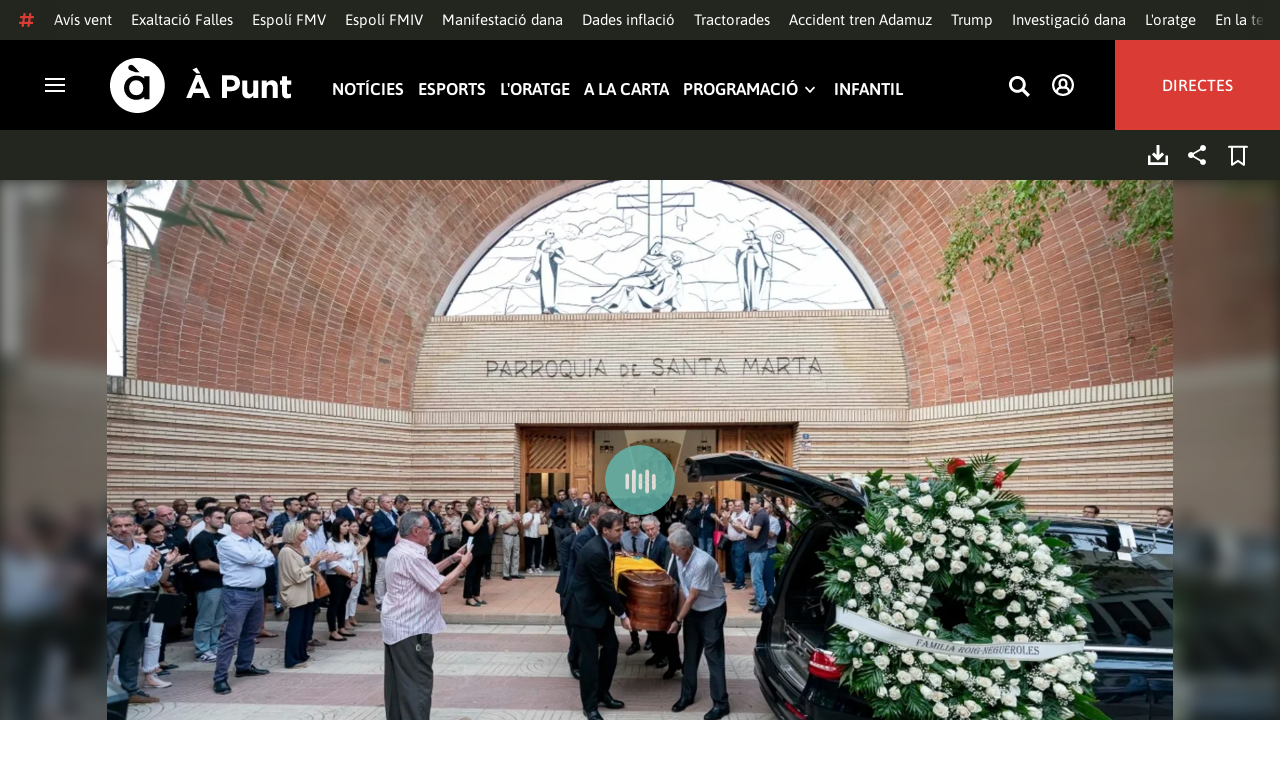

--- FILE ---
content_type: text/html; charset=UTF-8
request_url: https://www.apuntmedia.es/programes/linia-de-fons/complets/21-10-2022-linia-fons_135_1555514.html
body_size: 51687
content:

<!doctype html>
<html lang="ca">
<head>
    <!-- bbnx generated at 2026-02-01T04:02:51+01:00 -->
    <meta charset="UTF-8">
    <meta name="viewport" content="width=device-width, initial-scale=1.0">
    <meta http-equiv="X-UA-Compatible" content="ie=edge">
    <meta name="generator" content="BBT bCube NX">
    <title>21.10.2022 | Línia de fons - À Punt</title>
    <meta name="description" content="L&#039;últim adeu a Llaneza i les prèvies de la Mitja Marató de València i d&#039;una nova jornada de Lliga. Tertúlia amb Nacho Sanchis, Paula Lerín i Salva Folgado. Amb Ximo Tamarit i Amparo Salmerón.">    <link rel="canonical" href="https://www.apuntmedia.es/programes/linia-de-fons/complets/21-10-2022-linia-fons_135_1555514.html">                <meta property="article:modified_time" content="2022-10-22T01:20:11+02:00">    <meta property="article:published_time" content="2022-10-22T01:20:11+02:00">    <meta property="article:section" content="Programes">    <meta http-equiv="Content-Type" content="text/html; charset=UTF-8">    <meta property="fb:app_id" content="3897563810319754">    <meta property="fb:pages" content="207738659768699">    <meta name="generator" content="BBT bCube NX">    <meta name="keywords" content="21, 10, 2022, linia, fons">    <meta property="og:description" content="L&#039;últim adeu a Llaneza i les prèvies de la Mitja Marató de València i d&#039;una nova jornada de Lliga. Tertúlia amb Nacho Sanchis, Paula Lerín i Salva Folgado. Amb Ximo Tamarit i Amparo Salmerón.">    <meta property="og:image" content="https://static.apuntmedia.es/clip/a1c191fa-a24e-4f1f-97df-9532d4cc96e9_facebook-aspect-ratio_default_0.jpg">    <meta property="og:site_name" content="À Punt">    <meta property="og:title" content="21.10.2022 | Línia de fons">    <meta property="og:type" content="article">    <meta property="og:url" content="https://www.apuntmedia.es/programes/linia-de-fons/complets/21-10-2022-linia-fons_135_1555514.html">    <meta name="publisher" content="À Punt">    <meta name="robots" content="index,follow">    <meta name="theme-color" content="#000000">    <meta name="twitter:card" content="summary_large_image">    <meta name="twitter:description" content="L&#039;últim adeu a Llaneza i les prèvies de la Mitja Marató de València i d&#039;una nova jornada de Lliga. Tertúlia amb Nacho Sanchis, Paula Lerín i Salva Folgado. Amb Ximo Tamarit i Amparo Salmerón.">    <meta name="twitter:image" content="https://static.apuntmedia.es/clip/a1c191fa-a24e-4f1f-97df-9532d4cc96e9_twitter-aspect-ratio_default_0.jpg">    <meta name="twitter:title" content="21.10.2022 | Línia de fons">    <link rel="shortcut icon" href="https://static.apuntmedia.es/apunt/public/file/2024/1014/16/a-punt-ico.ico" type="image/x-icon">    <link rel="shortcut icon" href="https://static.apuntmedia.es/apunt/public/file/2021/0228/09/a-punt-media-56bdeef-2.png">    <link rel="apple-touch-icon" href="https://static.apuntmedia.es/apunt/public/file/2021/1025/07/a-punt-17e865f.png">    <link href="https://www.apuntmedia.es/programes/linia-de-fons/complets/21-10-2022-linia-fons_135_1555514.amp.html" rel="amphtml">    
    
<!-- Global site tag (gtag.js) - Google Analytics -->

    <!-- Google Tag Manager -->
    <script>(function(w,d,s,l,i){w[l]=w[l]||[];w[l].push({'gtm.start':
                new Date().getTime(),event:'gtm.js'});var f=d.getElementsByTagName(s)[0],
            j=d.createElement(s),dl=l!='dataLayer'?'&l='+l:'';j.async=true;j.src=
            'https://www.googletagmanager.com/gtm.js?id='+i+dl;f.parentNode.insertBefore(j,f);
        })(window,document,'script','dataLayer','GTM-MPXXBXM');</script>
    <!-- End Google Tag Manager -->

                    <script type="application/ld+json">{"@context":"https:\/\/schema.org","@type":"Episode","audio":{"@type":"AudioObject","image":"https:\/\/static.apuntmedia.es\/clip\/a1c191fa-a24e-4f1f-97df-9532d4cc96e9_16-9-aspect-ratio_default_0.jpg","thumbnailUrl":"https:\/\/static.apuntmedia.es\/clip\/a1c191fa-a24e-4f1f-97df-9532d4cc96e9_16-9-aspect-ratio_default_0.jpg","duration":"P0DT1H53M24S","name":"21.10.2022 | Línia de fons"},"thumbnailUrl":"https:\/\/static.apuntmedia.es\/clip\/a1c191fa-a24e-4f1f-97df-9532d4cc96e9_16-9-aspect-ratio_1600w_0.jpg","name":"21.10.2022 | Línia de fons","url":"https:\/\/www.apuntmedia.es\/programes\/linia-de-fons\/complets\/21-10-2022-linia-fons_135_1555514.html","datePublished":"2022-10-21T23:20:11+00:00","description":"L'últim adeu a Llaneza i les prèvies de la Mitja Marató de València i d'una nova jornada de Lliga. Tertúlia amb Nacho Sanchis, Paula Lerín i Salva Folgado. Amb Ximo Tamarit i Amparo Salmerón.","isAccessibleForFree":true,"keywords":["Esports","Ràdio"],"partOfSeries":{"@type":"RadioSeries","name":"Línia de fons","url":"https:\/\/www.apuntmedia.es\/programes\/linia-de-fons\/"}}</script>
                    <script type="application/ld+json">{"@context":"https:\/\/schema.org","@type":"NewsMediaOrganization","name":"À Punt","alternateName":"À Punt Mèdia","url":"https:\/\/www.apuntmedia.es","logo":{"@context":"https:\/\/schema.org","@type":"ImageObject","url":"https:\/\/www.apuntmedia.es\/apunt\/logos\/apunt_organization_logo.svg","name":"À Punt"},"sameAs":["https:\/\/www.twitter.com\/apunt_media","https:\/\/www.facebook.com\/apuntmedia","https:\/\/www.youtube.com\/apuntmedia","https:\/\/www.instagram.com\/apunt_media","https:\/\/www.linkedin.com\/company\/apuntmedia"]}</script>
            
                        <!-- Start GPT Tag -->
<script async src='https://securepubads.g.doubleclick.net/tag/js/gpt.js'></script>
<script>
    window.googletag = window.googletag || { cmd: [] };
    window.adMap = {"networkCode":"22526134856\/apunt","segmentation":{"site":"apunt","category":["Programes","A la carta","Programes R\u00e0dio","L\u00ednia de fons"],"pageType":"content","contentType":"audioondemand","plantilla":"a_la_carta","idioma":"ca","geocont":[],"provincia":[],"tematica":[]},"bannerTop":{"id":1000062,"slotType":"BANNER","adUnitCode":"top2","sizes":"[[728,90],[970,90]]","outOfPage":false,"name":"div-apunt-top2","rtcConfig":"","json":""},"bannerTopAfterHeader":{"id":1000061,"slotType":"BANNER","adUnitCode":"top1","sizes":"[[728,90],[970,90],[970,250],[1024,200],[1280,251],[1664,1000],[1664,251],[1664,1251],[1920,1251]]","outOfPage":false,"name":"div-apunt-top1","rtcConfig":"","json":""},"skyLeft":{"id":1000073,"slotType":"BANNER","adUnitCode":"skyleft","sizes":"[[120,600],[160,600]]","outOfPage":false,"name":"div-apunt-skyleft","rtcConfig":"","json":""},"skyRight":{"id":1000074,"slotType":"BANNER","adUnitCode":"skyright","sizes":"[[120,600],[160,600]]","outOfPage":false,"name":"div-apunt-skyright","rtcConfig":"","json":""},"articleRightColumn":{"id":1000069,"slotType":"BANNER","adUnitCode":"right5","sizes":"[[300,250],[300,300]]","outOfPage":false,"name":"div-apunt-right5","rtcConfig":"","json":""},"outOfPage":null,"rightColumnVideo":{"id":1000069,"slotType":"BANNER","adUnitCode":"right5","sizes":"[[300,250],[300,300]]","outOfPage":false,"name":"div-apunt-right5","rtcConfig":"","json":""},"mobileBottom":null,"list":[{"id":1000087,"slotType":"BANNER","adUnitCode":"noad","sizes":"[[0,0]]","outOfPage":false,"name":"div-apunt-noad","rtcConfig":"","json":""},{"id":1000070,"slotType":"BANNER","adUnitCode":"center1","sizes":"[[300,250],[300,300]]","outOfPage":false,"name":"div-apunt-center1","rtcConfig":"","json":""},{"id":1000071,"slotType":"BANNER","adUnitCode":"center2","sizes":"[[728,90],[970,90]]","outOfPage":false,"name":"div-apunt-center2","rtcConfig":"","json":""}]} || [];
    window.adMapMobile = {"networkCode":"22526134856\/apunt","segmentation":{"site":"apunt","category":["Programes","A la carta","Programes R\u00e0dio","L\u00ednia de fons"],"pageType":"content","contentType":"audioondemand","plantilla":"a_la_carta","idioma":"ca","geocont":[],"provincia":[],"tematica":[]},"bannerTop":{"id":1000076,"slotType":"BANNER","adUnitCode":"mtop2","sizes":"[[320,100],[320,50],[300,100],[300,50]]","outOfPage":false,"name":"div-apunt-mtop2","rtcConfig":"{'vendors': {'prebidappnexus': {'PLACEMENT_ID': '22666456'}}, 'aps': {'PUB_ID': '600', 'PUB_UUID': '65e29bb2-4e30-42f0-940e-a1dd05cef336', 'CONSENT_STRING': 'CONSENT_STRING', 'PARAMS':{'amp':'1'}}, 'timeoutMillis': 500}","json":""},"bannerTopAfterHeader":null,"skyLeft":null,"skyRight":null,"articleRightColumn":null,"outOfPage":null,"rightColumnVideo":null,"mobileBottom":{"id":1000064,"slotType":"BANNER","adUnitCode":"sticky","sizes":"[[320,50],[320,100]]","outOfPage":false,"name":"div-apunt-sticky","rtcConfig":"","json":""},"list":[{"id":1000079,"slotType":"BANNER","adUnitCode":"mright2","sizes":"[[300,250],[300,300]]","outOfPage":false,"name":"div-apunt-mright2","rtcConfig":"{'vendors': {'prebidappnexus': {'PLACEMENT_ID': '22666457'}}, 'aps': {'PUB_ID': '600', 'PUB_UUID': '65e29bb2-4e30-42f0-940e-a1dd05cef336', 'CONSENT_STRING': 'CONSENT_STRING', 'PARAMS':{'amp':'1'}}, 'timeoutMillis': 500}","json":""},{"id":1000083,"slotType":"BANNER","adUnitCode":"mcenter1","sizes":"[[300,600]]","outOfPage":false,"name":"div-apunt-mcenter1","rtcConfig":"","json":""},{"id":1000084,"slotType":"BANNER","adUnitCode":"mcenter2","sizes":"[[300,250],[300,300]]","outOfPage":false,"name":"div-apunt-mcenter2","rtcConfig":"","json":""}]} || [];
</script>
<!-- End GPT Tag -->
            <!-- Google GPT Didomi CMP -->
<script type="didomi/javascript" data-vendor-raw="didomi:google" data-purposes="cookies" async
        src="https://securepubads.g.doubleclick.net/tag/js/gpt.js"></script>
<!-- End Didomi CMP -->

<script type="text/javascript">
    window.didomiConfig = {
        app: {
            vendors: {
                didomi: [
                    'google'
                ]
            }
        },
        integrations: {
            vendors: {
                google: {
                    enable: true,
                    eprivacy: true,
                    refresh: false // Tell the SDK to never load/refresh ads and only share consent with Google
                }
            },
            refreshOnConsent: false // by default, ads are reloaded after consent is given
        },
        tagManager: {
            provider: 'gtm'
        }
    };
</script>

<!-- Didomi CMP -->
<script type="text/javascript">window.gdprAppliesGlobally=true;(function(){function a(e){if(!window.frames[e]){if(document.body&&document.body.firstChild){var t=document.body;var n=document.createElement("iframe");n.style.display="none";n.name=e;n.title=e;t.insertBefore(n,t.firstChild)}
    else{setTimeout(function(){a(e)},5)}}}function e(n,r,o,c,s){function e(e,t,n,a){if(typeof n!=="function"){return}if(!window[r]){window[r]=[]}var i=false;if(s){i=s(e,t,n)}if(!i){window[r].push({command:e,parameter:t,callback:n,version:a})}}e.stub=true;function t(a){if(!window[n]||window[n].stub!==true){return}if(!a.data){return}
        var i=typeof a.data==="string";var e;try{e=i?JSON.parse(a.data):a.data}catch(t){return}if(e[o]){var r=e[o];window[n](r.command,r.parameter,function(e,t){var n={};n[c]={returnValue:e,success:t,callId:r.callId};a.source.postMessage(i?JSON.stringify(n):n,"*")},r.version)}}
        if(typeof window[n]!=="function"){window[n]=e;if(window.addEventListener){window.addEventListener("message",t,false)}else{window.attachEvent("onmessage",t)}}}e("__tcfapi","__tcfapiBuffer","__tcfapiCall","__tcfapiReturn");a("__tcfapiLocator");(function(e){
        var t=document.createElement("script");t.id="spcloader";t.type="text/javascript";t.async=true;t.src="https://sdk.privacy-center.org/"+e+"/loader.js?target="+document.location.hostname;t.charset="utf-8";var n=document.getElementsByTagName("script")[0];n.parentNode.insertBefore(t,n)})("676198e3-0f46-469b-acb3-a09eac21dadb")})();</script>
<!-- End Didomi CMP -->

<script>
    window.googletag = window.googletag || { cmd: [] };
    window.adMap = {"networkCode":"22526134856\/apunt","segmentation":{"site":"apunt","category":["Programes","A la carta","Programes R\u00e0dio","L\u00ednia de fons"],"pageType":"content","contentType":"audioondemand","plantilla":"a_la_carta","idioma":"ca","geocont":[],"provincia":[],"tematica":[]},"bannerTop":{"id":1000062,"slotType":"BANNER","adUnitCode":"top2","sizes":"[[728,90],[970,90]]","outOfPage":false,"name":"div-apunt-top2","rtcConfig":"","json":""},"bannerTopAfterHeader":{"id":1000061,"slotType":"BANNER","adUnitCode":"top1","sizes":"[[728,90],[970,90],[970,250],[1024,200],[1280,251],[1664,1000],[1664,251],[1664,1251],[1920,1251]]","outOfPage":false,"name":"div-apunt-top1","rtcConfig":"","json":""},"skyLeft":{"id":1000073,"slotType":"BANNER","adUnitCode":"skyleft","sizes":"[[120,600],[160,600]]","outOfPage":false,"name":"div-apunt-skyleft","rtcConfig":"","json":""},"skyRight":{"id":1000074,"slotType":"BANNER","adUnitCode":"skyright","sizes":"[[120,600],[160,600]]","outOfPage":false,"name":"div-apunt-skyright","rtcConfig":"","json":""},"articleRightColumn":{"id":1000069,"slotType":"BANNER","adUnitCode":"right5","sizes":"[[300,250],[300,300]]","outOfPage":false,"name":"div-apunt-right5","rtcConfig":"","json":""},"outOfPage":null,"rightColumnVideo":{"id":1000069,"slotType":"BANNER","adUnitCode":"right5","sizes":"[[300,250],[300,300]]","outOfPage":false,"name":"div-apunt-right5","rtcConfig":"","json":""},"mobileBottom":null,"list":[{"id":1000087,"slotType":"BANNER","adUnitCode":"noad","sizes":"[[0,0]]","outOfPage":false,"name":"div-apunt-noad","rtcConfig":"","json":""},{"id":1000070,"slotType":"BANNER","adUnitCode":"center1","sizes":"[[300,250],[300,300]]","outOfPage":false,"name":"div-apunt-center1","rtcConfig":"","json":""},{"id":1000071,"slotType":"BANNER","adUnitCode":"center2","sizes":"[[728,90],[970,90]]","outOfPage":false,"name":"div-apunt-center2","rtcConfig":"","json":""}]} || [];
    window.adMapMobile = {"networkCode":"22526134856\/apunt","segmentation":{"site":"apunt","category":["Programes","A la carta","Programes R\u00e0dio","L\u00ednia de fons"],"pageType":"content","contentType":"audioondemand","plantilla":"a_la_carta","idioma":"ca","geocont":[],"provincia":[],"tematica":[]},"bannerTop":{"id":1000076,"slotType":"BANNER","adUnitCode":"mtop2","sizes":"[[320,100],[320,50],[300,100],[300,50]]","outOfPage":false,"name":"div-apunt-mtop2","rtcConfig":"{'vendors': {'prebidappnexus': {'PLACEMENT_ID': '22666456'}}, 'aps': {'PUB_ID': '600', 'PUB_UUID': '65e29bb2-4e30-42f0-940e-a1dd05cef336', 'CONSENT_STRING': 'CONSENT_STRING', 'PARAMS':{'amp':'1'}}, 'timeoutMillis': 500}","json":""},"bannerTopAfterHeader":null,"skyLeft":null,"skyRight":null,"articleRightColumn":null,"outOfPage":null,"rightColumnVideo":null,"mobileBottom":{"id":1000064,"slotType":"BANNER","adUnitCode":"sticky","sizes":"[[320,50],[320,100]]","outOfPage":false,"name":"div-apunt-sticky","rtcConfig":"","json":""},"list":[{"id":1000079,"slotType":"BANNER","adUnitCode":"mright2","sizes":"[[300,250],[300,300]]","outOfPage":false,"name":"div-apunt-mright2","rtcConfig":"{'vendors': {'prebidappnexus': {'PLACEMENT_ID': '22666457'}}, 'aps': {'PUB_ID': '600', 'PUB_UUID': '65e29bb2-4e30-42f0-940e-a1dd05cef336', 'CONSENT_STRING': 'CONSENT_STRING', 'PARAMS':{'amp':'1'}}, 'timeoutMillis': 500}","json":""},{"id":1000083,"slotType":"BANNER","adUnitCode":"mcenter1","sizes":"[[300,600]]","outOfPage":false,"name":"div-apunt-mcenter1","rtcConfig":"","json":""},{"id":1000084,"slotType":"BANNER","adUnitCode":"mcenter2","sizes":"[[300,250],[300,300]]","outOfPage":false,"name":"div-apunt-mcenter2","rtcConfig":"","json":""}]} || [];
</script>
            
                        <style>
                :root {
                                            --background-color: #23251F;
                                                                --text-color: #FFFFFF;
                                                                --background-accent-color: #63BAB2;
                                                                --text-accent-color: #FFFFFF;
                                    }
            </style>
            
    <link rel="stylesheet" href="/apunt/59.css">
    <link rel="stylesheet" href="/apunt/app.h-2b143f6321a4096c37d7.css">


    <style type="text/css">
        @font-face {
            font-family: 'Londrina'; font-weight: 100; font-display : swap;
            src: url("/apunt/cssFonts/LondrinaSolid-Thin.h-c6579bf4a08fd5508ce87b767d9751a7.ttf"); }
        @font-face {
            font-family: 'Londrina'; font-weight: 300; font-display : swap;
            src: url("/apunt/cssFonts/LondrinaSolid-Light.h-ac7f0bd7f20fde44a7589455b1906d05.ttf"); }
        @font-face {
            font-family: 'Londrina'; font-weight: 400; font-display : swap;
            src: url("/apunt/cssFonts/LondrinaSolid-Regular.h-45c6af7efc02088cf9ac19b2b2bd0775.ttf"); }
        @font-face {
            font-family: 'Londrina'; font-weight: 900; font-display : swap;
            src: url("/apunt/cssFonts/LondrinaSolid-Black.h-4c308e5dce4950ba70832a20e12e91a5.ttf"); }
        @font-face {
            font-family: 'Vision'; font-weight: 400; font-display : swap;
            src: url("/apunt/cssFonts/Vision-Regular.h-70199a8eb0603913864b56e4a6af1bec.otf"); }
        @font-face {
            font-family: 'Vision'; font-weight: 800; font-display : swap;
            src: url("/apunt/cssFonts/Vision-Bold.h-9ec35cc8f7df663925647fc440623ba3.otf"); }
        @font-face {
            font-family: 'Vision'; font-weight: 900; font-display : swap;
            src: url("/apunt/cssFonts/Vision-Heavy.h-8efdb20b45d25495870e1d002f991f8d.otf"); }
        @font-face {
            font-family: 'Asap'; font-weight: 400; font-display : swap;
            src: url("/apunt/cssFonts/Asap-Regular.h-255801be263b63c5768d6b3fdff8ad1a.ttf"); }
        @font-face {
            font-family: 'Asap'; font-weight: 500; font-display : swap;
            src: url("/apunt/cssFonts/Asap-Medium.h-76bc3b0c3e421d9cb07b12a6ea71ca17.ttf"); }
        @font-face {
            font-family: 'Asap'; font-weight: 600; font-display : swap;
            src: url("/apunt/cssFonts/Asap-SemiBold.h-ba13b880e059bb2f21f467dd4441b947.ttf"); }
        @font-face {
            font-family: 'Asap'; font-weight: 700; font-display : swap;
            src: url("/apunt/cssFonts/Asap-Bold.h-ecd82e7c74914bb90fd83411abf89e16.ttf"); }
        @font-face {
            font-family: 'Montserrat'; font-weight: 400; font-display : swap;
            src: url("/apunt/cssFonts/Montserrat-Regular.h-ee6539921d713482b8ccd4d0d23961bb.ttf"); }
        @font-face {
            font-family: 'Montserrat'; font-weight: 500; font-display : swap;
            src: url("/apunt/cssFonts/Montserrat-Medium.h-c8b6e083af3f94009801989c3739425e.ttf"); }
        @font-face {
            font-family: 'Montserrat'; font-weight: 600; font-display : swap;
            src: url("/apunt/cssFonts/Montserrat-SemiBold.h-c641dbee1d75892e4d88bdc31560c91b.ttf"); }
        @font-face {
            font-family: 'Montserrat'; font-weight: 700; font-display : swap;
            src: url("/apunt/cssFonts/Montserrat-Bold.h-ade91f473255991f410f61857696434b.ttf"); }
        @font-face {
            font-family: 'HVD Poster'; font-display : swap;
            src: url("/apunt/cssFonts/HVDPoster.h-2007a903e5ce631df6f7699e2037f1c7.woff2"); }
    </style>

                <link href="https://rweb.apuntmedia.es/css/general.css" rel="stylesheet" type="text/css">    <link href="https://rweb.apuntmedia.es/css/alacarta.css" rel="stylesheet" type="text/css">    <link href="https://recursos.apuntmedia.es/css-proves/proves/clases_autoplay.css" rel="stylesheet" type="text/css">    
        <link rel="modulepreload" href="/apunt/vendor.h-2b143f6321a4096c37d7.js" as="script">
    <link rel="modulepreload" href="/apunt/app.h-2b143f6321a4096c37d7.js" as="script">
        
    <link href="https://api.mapbox.com/mapbox-gl-js/v3.8.0/mapbox-gl.css" rel="stylesheet">
    <script src="https://api.mapbox.com/mapbox-gl-js/v3.8.0/mapbox-gl.js"></script>

</head>

<body class="web-mode apunt">

<!-- Global site tag (gtag.js) - Google Analytics -->

    <!-- Google Tag Manager (noscript) -->
    <noscript><iframe src="https://www.googletagmanager.com/ns.html?id=GTM-MPXXBXM"
                      height="0" width="0" style="display:none;visibility:hidden"></iframe></noscript>
    <!-- End Google Tag Manager (noscript) -->

<!-- Begin comScore Tag -->
<script>
    var _comscore = _comscore || [];
    _comscore.push({ c1: "2", c2: "28876333"});
    (function() {
        var s = document.createElement("script"), el = document.getElementsByTagName("script")[0]; s.async = true;
        s.src = "https://sb.scorecardresearch.com/cs/28876333/beacon.js";
        el.parentNode.insertBefore(s, el);
    })();
</script>
<noscript>
    <img src="https://sb.scorecardresearch.com/p?c1=2&c2=28876333&cv=3.6&cj=1" alt="comScore">
</noscript>
    <!-- End comScore Tag -->

<div id="app">
    <page-variables :content-id="1555514" :site="&quot;apunt&quot;" :preview="false"></page-variables>
                                    <ap-advertising-position type="bannerTop"></ap-advertising-position>
                    
            <div class="top_container">
            <nav aria-label="Saltar al contingut"><a href="#content-body" tabindex="0" class="sr-only gl-accessibility">Anar al contingut</a></nav>
                              
<div class="hot-topics-global">
    <div class="hot-topics-wrapper-full">
        <div class="hot-topics-icon">
            <svg height="14" viewBox="0 0 15 14" width="15" xmlns="http://www.w3.org/2000/svg"><path d="m11.2299196.00086348c.0732784.0022952.1484786.00929582.2248581.02097339.6110499.09342011 1.058146.46132697 1.0024983.82467794l-.3347732 2.18467805 2.2120582-.00273376c.3679563-.0004115.6647127.49648169.6654402 1.11398706.0006902.61750536-.2947517 1.11492016-.662708 1.11534005l-2.5563358.00318935-.5317935 3.46951658 2.2189004-.00227794c.3679563-.00041197.6647127.49648169.6654366 1.11398705.000691.61750535-.2952151 1.11492015-.6631481 1.11534005l-2.5628743.0027338-.3876887 2.5305799c-.0556663.3633277-.59257858.5809277-1.20362852.4875006-.61104994-.0934201-1.05814598-.461327-1.00249833-.8246779l.33568398-2.1910699-3.51376483.0041006-.38675465 2.5240482c-.05566633.3633276-.59213488.5809277-1.20316147.4875006-.61104993-.0934202-1.05861302-.461327-1.00294202-.824678l.33477327-2.184678-2.21205823.0027337c-.36795635.0004115-.66471267-.4964817-.66543779-1.11398703-.00069024-.61750537.29474926-1.11492016.66270562-1.11534006l2.55633572-.00318912.53179349-3.46951657-2.21890034.00227794c-.36795636.00041196-.66471268-.49648169-.66543659-1.11398706-.00068888-.61750536.2952151-1.11492015.6631481-1.11534005l2.56240722-.00273377.38813242-2.53057996c.04870745-.31790877.4659177-.52403161.97877277-.50800553.07326435.00228844.14847391.00882507.2248534.02050287.61104994.09342012 1.05814598.46132697 1.00249833.82467795l-.33568399 2.19106981 3.51376483-.00410053.38675461-2.52404823c.0487075-.31790877.465871-.52442817.9787728-.50847208zm-1.70713811 5.2624922-3.51423187.00410053-.53088277 3.46951658 3.51376483-.00410053z"/></svg>
        </div>
        <div class="hot-topics-global-swipe">
            <nav class="hot-topics-wrapper-global">
                                                        <a
                                                    href="https://www.apuntmedia.es/noticies/societat/ratxes-vent-arriben-als-164-km-h-xert-l-alt-maestrat_1_1844100.html"
                                                                                    title="Avís vent"                                             >Avís vent</a>
                                                        <a
                                                    href="https://www.apuntmedia.es/noticies/cultura/l-amor-falles-envaix-l-exaltacio-fallera-major-infantil-marta-mercader-roig_1_1844148.html"
                                                                                    title="Exaltació Falles"                                             >Exaltació Falles</a>
                                                        <a
                                                    href="https://www.apuntmedia.es/noticies/cultura/color-terreta-color-l-espoli-fallera-major-valencia-carmen-prades-gil_1_1844022.html"
                                                                                    title="Espolí FMV"                                             >Espolí FMV</a>
                                                        <a
                                                    href="https://www.apuntmedia.es/noticies/cultura/fallera-major-infantil-valencia-tria-color-blau-cristal-li-l-espoli_1_1844113.html"
                                                                                    title="Espolí FMIV"                                             >Espolí FMIV</a>
                                                        <a
                                                    href="https://www.apuntmedia.es/noticies/societat/una-nova-manifestacio-recorre-benetusser-sedavi-alfafar-demanar-mazon-entregue-l-acta-diputat_1_1844149.html"
                                                                                    title="Manifestació dana"                                             >Manifestació dana</a>
                                                        <a
                                                    href="https://www.apuntmedia.es/noticies/economia/inflacio-comenca-2026-2-4-despres-davallada-forta-un-any_1_1843869.html"
                                                                                    title="Dades inflació"                                             >Dades inflació</a>
                                                        <a
                                                    href="https://www.apuntmedia.es/noticies/societat/camp-mobilitza-superdijous-tractorades-retallada-pac-l-acord-mercosur_1_1843603.html"
                                                                                    title="Tractorades"                                             >Tractorades</a>
                                                        <a
                                                    href="https://www.apuntmedia.es/temes/accident-ferroviari-adamuz/"
                                                                                    title="Accident tren Adamuz"                                             >Accident tren Adamuz</a>
                                                        <a
                                                    href="https://www.apuntmedia.es/temes/estats-units/"
                                                                                    title="Trump"                                             >Trump</a>
                                                        <a
                                                    href="https://www.apuntmedia.es/temes/dana-2024/"
                                                                                    title="Investigació dana"                                             >Investigació dana</a>
                                                        <a
                                                    href="https://www.apuntmedia.es/oratge/"
                                                                                    title="L&#039;oratge"                                             >L&#039;oratge</a>
                                                        <a
                                                    href="https://www.apuntmedia.es/sala-de-premsa/"
                                                                                    title="En la tele d&#039;À Punt"                                             >En la tele d&#039;À Punt</a>
                                                        <a
                                                    href="https://www.apuntmedia.es/podcast/"
                                                                                    title="À Punt Ràdio"                                             >À Punt Ràdio</a>
                                                        <a
                                                    href="https://profile.google.com/cp/Cg0vZy8xMWR4ZHowNHFk"
                                                                                    title="Google Discover"                                             >Google Discover</a>
                            </nav>
        </div>
    </div>
</div>

<ap-header inline-template>
    <header class="ap-header apunt"
            :class="{
            'sticky': this.headerSticky,
            'stickeable': this.headerStickable,
            'open_menu': this.openMenu,
            'opened': this.opened,
            'open_search': this.openSearch }">
        <button class="burger" aria-expanded="false" @click.stop="toggleMenu" aria-label="Obrir navegació">
            <span class="sr-only">Obrir navegació</span>
            <span class="bar"></span>
            <span class="bar"></span>
            <span class="bar"></span>
        </button>
        <a href="/" class="logo" title="Ves a À Punt">
            <svg height="55" viewBox="0 0 182 55" width="182" xmlns="http://www.w3.org/2000/svg"><path d="m27.4102237 0c15.1374695 0 27.4096385 12.3120397 27.4096385 27.5s-12.272169 27.5-27.4096385 27.5c-15.1386398 0-27.4102237-12.3120397-27.4102237-27.5s12.2715839-27.5 27.4102237-27.5zm-1.1281572 17.6580585c-6.9766355 0-12.0804646 5.3169449-12.2335245 11.8045688l-.0035378.3002449v.0874694l.0035085.2982404c.1517937 6.4435567 5.213487 11.6756629 12.1434463 11.6756629 3.0144594 0 5.879611-.9812987 7.7179386-2.6109375l.2156144-.1986474v2.188494h5.4766617v-22.8946526h-5.4766617v2.0963284l-.2153821-.1948062c-1.8344884-1.5978042-4.6490484-2.5519651-7.6280634-2.5519651zm110.9024575 4.9093767v9.7660369c0 2.3516917 1.10645 3.5598249 2.994611 3.5598249 1.887576 0 3.092324-1.2081332 3.092324-3.5598249v-9.7660369h4.948304v17.5067776h-4.948304v-2.4826022c-1.138631 1.4699541-2.603755 2.8095848-5.11038 2.8095848-3.744141 0-5.924859-2.4826022-5.924859-6.4997331v-11.3340271zm39.879284-4.4417388v4.4750241h4.101645v4.2460775h-4.101645v7.4789198c0 1.1435585.487399 1.6989006 1.595019 1.6989006.912192 0 1.725499-.2289465 2.442263-.6205038v3.9842566c-1.042087.6205038-2.24625 1.0126481-3.906802 1.0126481-3.027962 0-5.07937-1.2087202-5.07937-5.2587256v-8.2954957h-2.082418v-4.2460775h2.082418v-4.4750241zm-86.5317817-1.0776336 9.7661287 23.02615h-5.2414466l-2.084174-5.1278151h-9.6350628l-2.083589 5.1278151h-5.1103806l9.7655431-23.02615zm30.7319707.1634326c5.436874 0 8.724627 3.2334294 8.724627 7.9039385v.0651617c0 5.2915999-4.102231 8.034849-9.212611 8.034849h-3.809089v6.859003h-5.013251v-22.8629522zm40.628756 5.0295442c3.74414 0 5.924858 2.4826022 5.924858 6.4997332v11.33344h-4.947719v-9.7654499c0-2.3522788-1.107035-3.560412-2.995196-3.560412s-3.092324 1.2081332-3.092324 3.560412v9.7654499h-4.948304v-17.5067776h4.948304v2.4826022c1.139216-1.4699541 2.60434-2.8089978 5.110381-2.8089978zm-135.7452626.0646334c4.0706458 0 6.9482868 3.244643 7.0617642 7.2133348l.0034804.2438644v.0874694l-.0033515.2434858c-.1070997 3.8819137-2.7738834 7.0810418-6.9723708 7.0810418-4.024243 0-6.9002697-3.2408142-7.0159825-7.1658166l-.0036233-.2461804v-.0880563l.0033526-.2461621c.1071264-3.9238527 2.7740973-7.1229808 6.9267309-7.1229808zm62.0083902.7848169-3.0279619 7.4137582h6.0547537zm32.6850794-1.3393959h-3.874036v6.9899136h3.97175c2.506626 0 3.97175-1.5028285 3.97175-3.4623759v-.0651617c0-2.2536557-1.562253-3.462376-4.069464-3.462376zm-34.2157361-12.11737642 3.6786081 5.78119332h-3.7757369l-4.1671778-3.9190949zm-65.6318222-2.82390864c-.7729348 0-1.4276767.27532288-1.9460872.80366101-.5166552.52598997-.7782009 1.18758673-.7782009 1.95896041 0 .62872234.2001088 1.19052194.5944752 1.66661334.3633555.4385206.9192132.8353613 1.7600212 1.1969794 1.2607244.541929 5.0732268 1.8235422 5.3031299 1.9007181l.0108703.0036473h3.7143l-5.1144764-5.48473688-.2052865-.21746339c-.6067457-.62929827-1.1323999-1.05313113-1.6021289-1.33526369-.5593685-.33696232-1.1438968-.4931156-1.7366167-.4931156z" fill="#fff" fill-rule="evenodd"/></svg>
        </a>

        <div id="burgerMenu">
            <nav id="burgerNav" aria-label="Navegació principal">
                                                        <ap-header-navigation :navigation="[{&quot;link&quot;:{&quot;text&quot;:&quot;Not\u00edcies&quot;,&quot;title&quot;:&quot;Not\u00edcies&quot;,&quot;href&quot;:&quot;https:\/\/www.apuntmedia.es\/noticies\/&quot;,&quot;target&quot;:null,&quot;rel&quot;:null},&quot;children&quot;:[]},{&quot;link&quot;:{&quot;text&quot;:&quot;Esports&quot;,&quot;title&quot;:&quot;Esports&quot;,&quot;href&quot;:&quot;https:\/\/www.apuntmedia.es\/esports\/&quot;,&quot;target&quot;:null,&quot;rel&quot;:null},&quot;children&quot;:[]},{&quot;link&quot;:{&quot;text&quot;:&quot;L&#039;oratge&quot;,&quot;title&quot;:&quot;L&#039;oratge&quot;,&quot;href&quot;:&quot;https:\/\/www.apuntmedia.es\/oratge\/&quot;,&quot;target&quot;:null,&quot;rel&quot;:null},&quot;children&quot;:[]},{&quot;link&quot;:{&quot;text&quot;:&quot;A la carta&quot;,&quot;title&quot;:&quot;A la carta&quot;,&quot;href&quot;:&quot;https:\/\/www.apuntmedia.es\/alacarta\/&quot;,&quot;target&quot;:null,&quot;rel&quot;:null},&quot;children&quot;:[]},{&quot;link&quot;:{&quot;text&quot;:&quot;Programaci\u00f3&quot;,&quot;title&quot;:&quot;Programaci\u00f3&quot;,&quot;href&quot;:&quot;&quot;,&quot;target&quot;:null,&quot;rel&quot;:null},&quot;children&quot;:[{&quot;link&quot;:{&quot;text&quot;:&quot;Televisi\u00f3&quot;,&quot;title&quot;:&quot;Televisi\u00f3&quot;,&quot;href&quot;:&quot;\/programacio\/tv\/hui&quot;,&quot;target&quot;:null,&quot;rel&quot;:null},&quot;children&quot;:[]},{&quot;link&quot;:{&quot;text&quot;:&quot;R\u00e0dio&quot;,&quot;title&quot;:&quot;R\u00e0dio&quot;,&quot;href&quot;:&quot;\/programacio\/radio\/hui&quot;,&quot;target&quot;:null,&quot;rel&quot;:null},&quot;children&quot;:[]},{&quot;link&quot;:{&quot;text&quot;:&quot;En l\u00ednia&quot;,&quot;title&quot;:&quot;En l\u00ednia&quot;,&quot;href&quot;:&quot;\/programacio\/internet\/hui&quot;,&quot;target&quot;:null,&quot;rel&quot;:null},&quot;children&quot;:[]}]},{&quot;link&quot;:{&quot;text&quot;:&quot;Infantil&quot;,&quot;title&quot;:&quot;Infantil&quot;,&quot;href&quot;:&quot;https:\/\/lacolla.apuntmedia.es\/&quot;,&quot;target&quot;:null,&quot;rel&quot;:null},&quot;children&quot;:[]}]"></ap-header-navigation>
                            </nav>
        </div>

        <button class="search" aria-expanded="false" @click.stop="toggleSearch" aria-label="Busca continguts">
            <svg height="24" viewBox="0 0 24 24" width="24" xmlns="http://www.w3.org/2000/svg"><path d="m10.33 2c4.611-.018 8.367 3.718 8.395 8.35.002 1.726-.511 3.332-1.395 4.67l5.67 5.672-2.288 2.308-5.66-5.662c-1.337.916-2.95 1.454-4.69 1.462-4.612 0-8.352-3.751-8.362-8.384-.009-4.632 3.718-8.398 8.33-8.416zm.033 2.888c-3.022-.002-5.477 2.454-5.488 5.492-.011 3.039 2.426 5.513 5.448 5.533 2.95.019 5.371-2.305 5.514-5.24l.006-.221c.019-3.059-2.437-5.548-5.48-5.564z"/></svg>
        </button>

        <ap-header-user-button class="user"></ap-header-user-button>

                    <ap-aside-streamings></ap-aside-streamings>
        
        <transition :name="transitionName" mode="out-in">
        <div v-if="openMenu || openSearch"
             v-click-outside="closeMenuAndSearch"
             class="bmenu">
            <div class="bmenu-wrapper">
                <div class="bmenu-header">
                    <a href="/" class="bmenu-header--logo" aria-hidden="true" title="Buscar continguts">
                        <svg height="55" viewBox="0 0 182 55" width="182" xmlns="http://www.w3.org/2000/svg"><path d="m27.4102237 0c15.1374695 0 27.4096385 12.3120397 27.4096385 27.5s-12.272169 27.5-27.4096385 27.5c-15.1386398 0-27.4102237-12.3120397-27.4102237-27.5s12.2715839-27.5 27.4102237-27.5zm-1.1281572 17.6580585c-6.9766355 0-12.0804646 5.3169449-12.2335245 11.8045688l-.0035378.3002449v.0874694l.0035085.2982404c.1517937 6.4435567 5.213487 11.6756629 12.1434463 11.6756629 3.0144594 0 5.879611-.9812987 7.7179386-2.6109375l.2156144-.1986474v2.188494h5.4766617v-22.8946526h-5.4766617v2.0963284l-.2153821-.1948062c-1.8344884-1.5978042-4.6490484-2.5519651-7.6280634-2.5519651zm110.9024575 4.9093767v9.7660369c0 2.3516917 1.10645 3.5598249 2.994611 3.5598249 1.887576 0 3.092324-1.2081332 3.092324-3.5598249v-9.7660369h4.948304v17.5067776h-4.948304v-2.4826022c-1.138631 1.4699541-2.603755 2.8095848-5.11038 2.8095848-3.744141 0-5.924859-2.4826022-5.924859-6.4997331v-11.3340271zm39.879284-4.4417388v4.4750241h4.101645v4.2460775h-4.101645v7.4789198c0 1.1435585.487399 1.6989006 1.595019 1.6989006.912192 0 1.725499-.2289465 2.442263-.6205038v3.9842566c-1.042087.6205038-2.24625 1.0126481-3.906802 1.0126481-3.027962 0-5.07937-1.2087202-5.07937-5.2587256v-8.2954957h-2.082418v-4.2460775h2.082418v-4.4750241zm-86.5317817-1.0776336 9.7661287 23.02615h-5.2414466l-2.084174-5.1278151h-9.6350628l-2.083589 5.1278151h-5.1103806l9.7655431-23.02615zm30.7319707.1634326c5.436874 0 8.724627 3.2334294 8.724627 7.9039385v.0651617c0 5.2915999-4.102231 8.034849-9.212611 8.034849h-3.809089v6.859003h-5.013251v-22.8629522zm40.628756 5.0295442c3.74414 0 5.924858 2.4826022 5.924858 6.4997332v11.33344h-4.947719v-9.7654499c0-2.3522788-1.107035-3.560412-2.995196-3.560412s-3.092324 1.2081332-3.092324 3.560412v9.7654499h-4.948304v-17.5067776h4.948304v2.4826022c1.139216-1.4699541 2.60434-2.8089978 5.110381-2.8089978zm-135.7452626.0646334c4.0706458 0 6.9482868 3.244643 7.0617642 7.2133348l.0034804.2438644v.0874694l-.0033515.2434858c-.1070997 3.8819137-2.7738834 7.0810418-6.9723708 7.0810418-4.024243 0-6.9002697-3.2408142-7.0159825-7.1658166l-.0036233-.2461804v-.0880563l.0033526-.2461621c.1071264-3.9238527 2.7740973-7.1229808 6.9267309-7.1229808zm62.0083902.7848169-3.0279619 7.4137582h6.0547537zm32.6850794-1.3393959h-3.874036v6.9899136h3.97175c2.506626 0 3.97175-1.5028285 3.97175-3.4623759v-.0651617c0-2.2536557-1.562253-3.462376-4.069464-3.462376zm-34.2157361-12.11737642 3.6786081 5.78119332h-3.7757369l-4.1671778-3.9190949zm-65.6318222-2.82390864c-.7729348 0-1.4276767.27532288-1.9460872.80366101-.5166552.52598997-.7782009 1.18758673-.7782009 1.95896041 0 .62872234.2001088 1.19052194.5944752 1.66661334.3633555.4385206.9192132.8353613 1.7600212 1.1969794 1.2607244.541929 5.0732268 1.8235422 5.3031299 1.9007181l.0108703.0036473h3.7143l-5.1144764-5.48473688-.2052865-.21746339c-.6067457-.62929827-1.1323999-1.05313113-1.6021289-1.33526369-.5593685-.33696232-1.1438968-.4931156-1.7366167-.4931156z" fill="#fff" fill-rule="evenodd"/></svg>
                    </a>
                    <button class="bmenu-header--close" @click="closeMenuAndSearch">
                        <svg height="10" viewBox="0 0 12 10" width="12" xmlns="http://www.w3.org/2000/svg"><path d="m17 8.00714286-1.0071429-1.00714286-3.9928571 3.9928571-3.99285714-3.9928571-1.00714286 1.00714286 3.9928571 3.99285714-3.9928571 3.9928571 1.00714286 1.0071429 3.99285714-3.9928571 3.9928571 3.9928571 1.0071429-1.0071429-3.9928571-3.9928571z" transform="translate(-6 -7)"/></svg>
                    </button>
                    <div class="bmenu-search">
                        <div class="bmenu-search--form">
                            <input id="searchcontent" ref="inputmenu" type="text" name="text"
                                   placeholder="Buscar continguts"
                                   @keyup.enter="resultsByInput"
                                   @keyup.escape="closeMenuAndSearch">
                            <label for="searchcontent" class="sr-only">Buscar continguts</label>
                            <button @click="resultsByInput"><svg height="24" viewBox="0 0 24 24" width="24" xmlns="http://www.w3.org/2000/svg"><path d="m10.33 2c4.611-.018 8.367 3.718 8.395 8.35.002 1.726-.511 3.332-1.395 4.67l5.67 5.672-2.288 2.308-5.66-5.662c-1.337.916-2.95 1.454-4.69 1.462-4.612 0-8.352-3.751-8.362-8.384-.009-4.632 3.718-8.398 8.33-8.416zm.033 2.888c-3.022-.002-5.477 2.454-5.488 5.492-.011 3.039 2.426 5.513 5.448 5.533 2.95.019 5.371-2.305 5.514-5.24l.006-.221c.019-3.059-2.437-5.548-5.48-5.564z"/></svg></button>
                            <div v-if="!searchIsValid" class="form-error">
                                <span class="form-error--icon icon" v-html="iconInfoNegative"></span>
                                <span class="form-error--text" v-text="$t('search.error')"></span>
                            </div>
                        </div>
                    </div>
                </div>
                <div class="bmenu-body">
                                        <div class="bmenu-menu">
                                                                                                                                                                                                        
                            <div class="bmenu-menu-item" style="--burger-menu-color: #63bab2;">
                                                            <a href="https://www.apuntmedia.es/noticies/"
                                                                                                           class="bmenu-menu-item__title">
                                                            Actualitat
                                                                                            </a>
                            
                                                            <div class="bmenu-menu-item__navigation">
                                                                                                                                                                <a class="bmenu-menu-item__link" href="https://www.apuntmedia.es/noticies/"
                                                                                                                                            >
                                                <span class="bmenu-menu-item__separator">•</span>
                                                                                                Últimes notícies
                                            </a>
                                                                                                                                                                                                        <a class="bmenu-menu-item__link" href="https://www.apuntmedia.es/esports/"
                                                                                                                                            >
                                                <span class="bmenu-menu-item__separator">•</span>
                                                                                                Esports
                                            </a>
                                                                                                                                                                                                        <a class="bmenu-menu-item__link" href="https://www.apuntmedia.es/oratge/"
                                                                                                                                            >
                                                <span class="bmenu-menu-item__separator">•</span>
                                                                                                L&#039;oratge
                                            </a>
                                                                                                                                                                                                        <a class="bmenu-menu-item__link" href="https://www.apuntmedia.es/temes/dana-2024/"
                                                                                                                                            >
                                                <span class="bmenu-menu-item__separator">•</span>
                                                                                                Dana
                                            </a>
                                                                                                                                                                                                        <a class="bmenu-menu-item__link" href="https://www.apuntmedia.es/informatius/"
                                                                                                                                            >
                                                <span class="bmenu-menu-item__separator">•</span>
                                                                                                Informatius a la carta
                                            </a>
                                                                                                            </div>
                                                                                                <a class="bmenu-menu-item__more" href="https://www.apuntmedia.es/noticies/"
                                                                                                                    >
                                        Totes les notícies
                                        <span class="icon"><svg xmlns="http://www.w3.org/2000/svg" width="24" height="24" viewBox="0 0 24 24">
  <polygon points="7.293 4.707 14.586 12 7.293 19.293 8.707 20.707 17.414 12 8.707 3.293 7.293 4.707"/>
</svg>
</span>
                                    </a>
                                                            </div>
                                                                                                                                                                                                        
                            <div class="bmenu-menu-item" style="--burger-menu-color: #63bab2;">
                                                            <a href="https://www.apuntmedia.es/alacarta/"
                                                                                                           class="bmenu-menu-item__title">
                                                            A la carta
                                                                                            </a>
                            
                                                            <div class="bmenu-menu-item__navigation">
                                                                                                                                                                <a class="bmenu-menu-item__link" href="https://www.apuntmedia.es/programes/cantem/"
                                                                                                                                            >
                                                <span class="bmenu-menu-item__separator">•</span>
                                                                                                    <span class="bmenu-menu-item__new">Nou</span>
                                                                                                Cantem!
                                            </a>
                                                                                                                                                                                                        <a class="bmenu-menu-item__link" href="https://www.apuntmedia.es/programes/xino-xano/"
                                                                                                                                            >
                                                <span class="bmenu-menu-item__separator">•</span>
                                                                                                    <span class="bmenu-menu-item__new">Nou</span>
                                                                                                Xino Xano Ibèric
                                            </a>
                                                                                                                                                                                                        <a class="bmenu-menu-item__link" href="https://www.apuntmedia.es/programes/en-casa-d-ines/"
                                                                                                                                            >
                                                <span class="bmenu-menu-item__separator">•</span>
                                                                                                    <span class="bmenu-menu-item__new">Nou</span>
                                                                                                En casa d&#039;Inés
                                            </a>
                                                                                                                                                                                                        <a class="bmenu-menu-item__link" href="https://www.apuntmedia.es/programes/el-retrovisor/"
                                                                                                                                            >
                                                <span class="bmenu-menu-item__separator">•</span>
                                                                                                    <span class="bmenu-menu-item__new">Nou</span>
                                                                                                El retrovisor
                                            </a>
                                                                                                                                                                                                        <a class="bmenu-menu-item__link" href="https://www.apuntmedia.es/programes/la-vesprada-amb-tu/"
                                                                                                                                            >
                                                <span class="bmenu-menu-item__separator">•</span>
                                                                                                    <span class="bmenu-menu-item__new">Nou</span>
                                                                                                La vesprada amb tu
                                            </a>
                                                                                                                                                                                                        <a class="bmenu-menu-item__link" href="https://www.apuntmedia.es/programes/zoom/"
                                                                                                                                            >
                                                <span class="bmenu-menu-item__separator">•</span>
                                                                                                Zoom
                                            </a>
                                                                                                                                                                                                        <a class="bmenu-menu-item__link" href="https://www.apuntmedia.es/programes/connexio-cv/"
                                                                                                                                            >
                                                <span class="bmenu-menu-item__separator">•</span>
                                                                                                Connexió CV
                                            </a>
                                                                                                                                                                                                        <a class="bmenu-menu-item__link" href="https://www.apuntmedia.es/programes/a-punt-et-busca/"
                                                                                                                                            >
                                                <span class="bmenu-menu-item__separator">•</span>
                                                                                                À Punt et busca
                                            </a>
                                                                                                                                                                                                        <a class="bmenu-menu-item__link" href="https://www.apuntmedia.es/programes/cronica-de-la-reconstruccio/"
                                                                                                                                            >
                                                <span class="bmenu-menu-item__separator">•</span>
                                                                                                Crònica de la reconstrucció
                                            </a>
                                                                                                                                                                                                        <a class="bmenu-menu-item__link" href="https://www.apuntmedia.es/programes/la-clau-per-a-viure/"
                                                                                                                                            >
                                                <span class="bmenu-menu-item__separator">•</span>
                                                                                                La clau per a viure
                                            </a>
                                                                                                                                                                                                        <a class="bmenu-menu-item__link" href="https://www.apuntmedia.es/programes/la-banda/"
                                                                                                                                            >
                                                <span class="bmenu-menu-item__separator">•</span>
                                                                                                La banda
                                            </a>
                                                                                                                                                                                                        <a class="bmenu-menu-item__link" href="https://www.apuntmedia.es/programes/a-la-saca/"
                                                                                                                                            >
                                                <span class="bmenu-menu-item__separator">•</span>
                                                                                                A la saca
                                            </a>
                                                                                                                                                                                                        <a class="bmenu-menu-item__link" href="https://www.apuntmedia.es/programes/la-cuina-de-morera/"
                                                                                                                                            >
                                                <span class="bmenu-menu-item__separator">•</span>
                                                                                                La cuina de Morera
                                            </a>
                                                                                                                                                                                                        <a class="bmenu-menu-item__link" href="https://www.apuntmedia.es/programes/la-via-verda/"
                                                                                                                                            >
                                                <span class="bmenu-menu-item__separator">•</span>
                                                                                                La via verda
                                            </a>
                                                                                                                                                                                                        <a class="bmenu-menu-item__link" href="https://www.apuntmedia.es/retransmissions/"
                                                                                                                                            >
                                                <span class="bmenu-menu-item__separator">•</span>
                                                                                                Retransmissions
                                            </a>
                                                                                                                                                                                                        <a class="bmenu-menu-item__link" href="https://www.apuntmedia.es/bous"
                                                                                                                                            >
                                                <span class="bmenu-menu-item__separator">•</span>
                                                                                                Bous
                                            </a>
                                                                                                                                                                                                        <a class="bmenu-menu-item__link" href="https://www.apuntmedia.es/series/"
                                                                                                                                            >
                                                <span class="bmenu-menu-item__separator">•</span>
                                                                                                Sèries
                                            </a>
                                                                                                                                                                                                        <a class="bmenu-menu-item__link" href="https://www.apuntmedia.es/pel-licules/"
                                                                                                                                            >
                                                <span class="bmenu-menu-item__separator">•</span>
                                                                                                Pel·lícules
                                            </a>
                                                                                                                                                                                                        <a class="bmenu-menu-item__link" href="/documentals/portada/"
                                                                                                                                            >
                                                <span class="bmenu-menu-item__separator">•</span>
                                                                                                Documentals
                                            </a>
                                                                                                            </div>
                                                                                                <a class="bmenu-menu-item__more" href="https://www.apuntmedia.es/alacarta/"
                                                                                                                    >
                                        Mira tota la programació
                                        <span class="icon"><svg xmlns="http://www.w3.org/2000/svg" width="24" height="24" viewBox="0 0 24 24">
  <polygon points="7.293 4.707 14.586 12 7.293 19.293 8.707 20.707 17.414 12 8.707 3.293 7.293 4.707"/>
</svg>
</span>
                                    </a>
                                                            </div>
                                                                                                                                                                                                        
                            <div class="bmenu-menu-item" style="--burger-menu-color: #63bab2;">
                                                            <span class="bmenu-menu-item__title">
                                                            Programació
                                                                                            </span>
                            
                                                            <div class="bmenu-menu-item__navigation">
                                                                                                                                                                <a class="bmenu-menu-item__link" href="https://www.apuntmedia.es/programacio/tv/hui"
                                                                                                                                            >
                                                <span class="bmenu-menu-item__separator">•</span>
                                                                                                Televisió
                                            </a>
                                                                                                                                                                                                        <a class="bmenu-menu-item__link" href="https://www.apuntmedia.es/programacio/radio/hui"
                                                                                                                                            >
                                                <span class="bmenu-menu-item__separator">•</span>
                                                                                                Ràdio
                                            </a>
                                                                                                            </div>
                                                                                        </div>
                                                                                                                                                                                                        
                            <div class="bmenu-menu-item" style="--burger-menu-color: #63bab2;">
                                                            <a href="https://www.apuntmedia.es/podcast/"
                                                                                                           class="bmenu-menu-item__title">
                                                            À Punt Pòdcast
                                                                                            </a>
                            
                                                            <div class="bmenu-menu-item__navigation">
                                                                                                                                                                <a class="bmenu-menu-item__link" href="https://www.apuntmedia.es/programes/el-mur/"
                                                                                                                                            >
                                                <span class="bmenu-menu-item__separator">•</span>
                                                                                                    <span class="bmenu-menu-item__new">Nou</span>
                                                                                                El mur
                                            </a>
                                                                                                                                                                                                        <a class="bmenu-menu-item__link" href="https://www.apuntmedia.es/programes/la-llico-d-estelles/"
                                                                                                                                            >
                                                <span class="bmenu-menu-item__separator">•</span>
                                                                                                La lliçó d&#039;Estellés
                                            </a>
                                                                                                                                                                                                        <a class="bmenu-menu-item__link" href="https://www.apuntmedia.es/programes/l-hora-fosca/podcast/"
                                                                                                                                            >
                                                <span class="bmenu-menu-item__separator">•</span>
                                                                                                L&#039;hora fosca
                                            </a>
                                                                                                            </div>
                                                                                        </div>
                                                                                                                                                                                                        
                            <div class="bmenu-menu-item" style="--burger-menu-color: #63bab2;">
                                                            <span class="bmenu-menu-item__title">
                                                            Ràdio
                                                                                            </span>
                            
                                                            <div class="bmenu-menu-item__navigation">
                                                                                                                                                                <a class="bmenu-menu-item__link" href="https://www.apuntmedia.es/informatius/les-noticies-del-mati/"
                                                                                                                                            >
                                                <span class="bmenu-menu-item__separator">•</span>
                                                                                                Les notícies del matí
                                            </a>
                                                                                                                                                                                                        <a class="bmenu-menu-item__link" href="https://www.apuntmedia.es/programes/amunt-i-avall/"
                                                                                                                                            >
                                                <span class="bmenu-menu-item__separator">•</span>
                                                                                                Amunt i avall
                                            </a>
                                                                                                                                                                                                        <a class="bmenu-menu-item__link" href="https://www.apuntmedia.es/programes/cadena-de-valor/"
                                                                                                                                            >
                                                <span class="bmenu-menu-item__separator">•</span>
                                                                                                Cadena de valor
                                            </a>
                                                                                                                                                                                                        <a class="bmenu-menu-item__link" href="https://www.apuntmedia.es/programes/la-vesprada-d-a-punt/"
                                                                                                                                            >
                                                <span class="bmenu-menu-item__separator">•</span>
                                                                                                    <span class="bmenu-menu-item__new">Nou</span>
                                                                                                La vesprada d&#039;À Punt
                                            </a>
                                                                                                                                                                                                        <a class="bmenu-menu-item__link" href="https://www.apuntmedia.es/programes/l-hora-de-la-cultura/"
                                                                                                                                            >
                                                <span class="bmenu-menu-item__separator">•</span>
                                                                                                    <span class="bmenu-menu-item__new">Nou</span>
                                                                                                L&#039;hora de la cultura
                                            </a>
                                                                                                                                                                                                        <a class="bmenu-menu-item__link" href="https://www.apuntmedia.es/programes/contrapunt/"
                                                                                                                                            >
                                                <span class="bmenu-menu-item__separator">•</span>
                                                                                                    <span class="bmenu-menu-item__new">Nou</span>
                                                                                                ContrÀpunt
                                            </a>
                                                                                                                                                                                                        <a class="bmenu-menu-item__link" href="https://www.apuntmedia.es/programes/90-minuts/"
                                                                                                                                            >
                                                <span class="bmenu-menu-item__separator">•</span>
                                                                                                90 minuts
                                            </a>
                                                                                                                                                                                                        <a class="bmenu-menu-item__link" href="https://www.apuntmedia.es/programes/terra-de-bous/"
                                                                                                                                            >
                                                <span class="bmenu-menu-item__separator">•</span>
                                                                                                Terra de bous
                                            </a>
                                                                                                                                                                                                        <a class="bmenu-menu-item__link" href="https://www.apuntmedia.es/programes/punt-a-punt/"
                                                                                                                                            >
                                                <span class="bmenu-menu-item__separator">•</span>
                                                                                                    <span class="bmenu-menu-item__new">Nou</span>
                                                                                                Punt a punt
                                            </a>
                                                                                                                                                                                                        <a class="bmenu-menu-item__link" href="https://www.apuntmedia.es/programes/fem-banda/complets/"
                                                                                                                                            >
                                                <span class="bmenu-menu-item__separator">•</span>
                                                                                                Fem banda
                                            </a>
                                                                                                                                                                                                        <a class="bmenu-menu-item__link" href="https://www.apuntmedia.es/programes/fora-de-cobertura/"
                                                                                                                                            >
                                                <span class="bmenu-menu-item__separator">•</span>
                                                                                                Fora de cobertura
                                            </a>
                                                                                                            </div>
                                                                                        </div>
                                                                                                                                                                                                        
                            <div class="bmenu-menu-item" style="--burger-menu-color: #63bab2;">
                                                            <a href="https://www.apuntmedia.es/jocs/"
                                                                                                           class="bmenu-menu-item__title">
                                                            Jocs
                                                                                            </a>
                            
                                                            <div class="bmenu-menu-item__navigation">
                                                                                                                                                                <a class="bmenu-menu-item__link" href="https://www.apuntsdellengua.es/vegestu/"
                                                                                                                                            >
                                                <span class="bmenu-menu-item__separator">•</span>
                                                                                                Veges tu
                                            </a>
                                                                                                                                                                                                        <a class="bmenu-menu-item__link" href="https://escuts.apuntmedia.es/"
                                                                                                                                            >
                                                <span class="bmenu-menu-item__separator">•</span>
                                                                                                Escuts
                                            </a>
                                                                                                                                                                                                        <a class="bmenu-menu-item__link" href="https://poble.apuntmedia.es/"
                                                                                                                                            >
                                                <span class="bmenu-menu-item__separator">•</span>
                                                                                                Poble CV
                                            </a>
                                                                                                                                                                                                        <a class="bmenu-menu-item__link" href="https://etsona.apuntmedia.es/"
                                                                                                                                            >
                                                <span class="bmenu-menu-item__separator">•</span>
                                                                                                Et sona
                                            </a>
                                                                                                            </div>
                                                                                        </div>
                                                                                                                                                                                                        
                            <div class="bmenu-menu-item" style="--burger-menu-color: #63bab2;">
                                                            <a href="https://lacolla.apuntmedia.es"
                                                                                                           class="bmenu-menu-item__title">
                                                            Infantil
                                                                                            </a>
                            
                                                            <div class="bmenu-menu-item__navigation">
                                                                                                                                                                <a class="bmenu-menu-item__link" href="https://lacolla.apuntmedia.es/alacarta/grans-idees-menudes/"
                                                                                                                                            >
                                                <span class="bmenu-menu-item__separator">•</span>
                                                                                                Grans idees menudes
                                            </a>
                                                                                                            </div>
                                                                                        </div>
                                                                                                                                                                                                        
                            <div class="bmenu-menu-item" style="--burger-menu-color: #63bab2;">
                                                            <a href="https://www.apuntsdellengua.es/"
                                                                            target="_blank"
                                                                                                           class="bmenu-menu-item__title">
                                                            Apunts de llengua
                                                                                            </a>
                            
                                                            <div class="bmenu-menu-item__navigation">
                                                                                                                                                                <a class="bmenu-menu-item__link" href="https://www.apuntsdellengua.es/arees/gramatica/"
                                                                                                    target="_blank"
                                                                                                                                            >
                                                <span class="bmenu-menu-item__separator">•</span>
                                                                                                Gramàtica
                                            </a>
                                                                                                                                                                                                        <a class="bmenu-menu-item__link" href="https://www.apuntsdellengua.es/nivell/portada-diagnostica/"
                                                                                                                                            >
                                                <span class="bmenu-menu-item__separator">•</span>
                                                                                                Proves de nivell
                                            </a>
                                                                                                                                                                                                        <a class="bmenu-menu-item__link" href="https://www.apuntsdellengua.es/programes/beniparlem/"
                                                                                                    target="_blank"
                                                                                                                                            >
                                                <span class="bmenu-menu-item__separator">•</span>
                                                                                                Beniparlem
                                            </a>
                                                                                                            </div>
                                                                                        </div>
                                            </div>
                </div>
            </div>
        </div>
        </transition>
    </header>
</ap-header>

            
                            <ap-aside-alert :alerts="[]"></ap-aside-alert>


                    </div>
    
    
            

    
    

    <main class="ap-main grid " id="content-body">
                                    <ap-advertising-position type="bannerTopAfterHeader"></ap-advertising-position>
                                                        
    <div class="show-opening">
        
<div class="header">
            <div class="header-nav"></div>
        <aside class="header-actions">
        
                    <ap-download-bc-asset
                content-type=""
                name="21.10.2022 | Línia de fons"
                url="https://house-fastly-signed-eu-west-1-prod.brightcovecdn.com/media/v1/pmp4/static/clear/6057955885001/31f96031-62ef-47b5-a526-208183d9c5ab/05891618-84b5-45b9-b1f9-981636e025bc/main.mp4?fastly_token=[base64]">
            </ap-download-bc-asset>
        
                <ap-dropdown classes="icon share" title="Comparteix" share-bar>
            <template v-slot:button>
                <svg height="20" viewBox="0 0 18 20" width="18" xmlns="http://www.w3.org/2000/svg"><path d="m17 16.1365462c-.76 0-1.44.3012048-1.96.7730924l-7.13-4.1666667c.05-.2309237.09-.4618474.09-.7028113 0-.2409638-.04-.4718875-.09-.7028112l7.05-4.12650603c.54.50200804 1.25.81325302 2.04.81325302 1.66 0 3-1.34538153 3-3.0120482 0-1.66666666-1.34-3.01204819-3-3.01204819s-3 1.34538153-3 3.01204819c0 .24096386.04.47188755.09.70281125l-7.05 4.12650602c-.54-.50200803-1.25-.81325301-2.04-.81325301-1.66 0-3 1.34538155-3 3.01204815 0 1.6666667 1.34 3.0120482 3 3.0120482.79 0 1.5-.3112449 2.04-.813253l7.12 4.1767069c-.05.2108433-.08.4317269-.08.6526104 0 1.6164659 1.31 2.9317269 2.92 2.9317269s2.92-1.315261 2.92-2.9317269-1.31-2.9317269-2.92-2.9317269z" transform="translate(-2 -2)"/></svg>
            </template>
            <template v-slot:dropdown>
                <ap-share-bar url="https://www.apuntmedia.es/135_17bc3a" title="21.10.2022 | Línia de fons"  show="Línia de fons"                                                                                        ></ap-share-bar>
            </template>
        </ap-dropdown>
                    <ap-like-button classes="icon like" :id="1555514" content></ap-like-button>
            </aside>
</div>

                                                                                            <ap-multimedia-opening :registered-only="false" multimedia-account="6057955885001"
                                   :multimedia-card="{&quot;title&quot;:&quot;21.10.2022 | L\u00ednia de fons&quot;,&quot;type&quot;:&quot;audio&quot;,&quot;link&quot;:{&quot;text&quot;:&quot;21.10.2022 | L\u00ednia de fons&quot;,&quot;title&quot;:&quot;21.10.2022 | L\u00ednia de fons&quot;,&quot;href&quot;:&quot;https:\/\/www.apuntmedia.es\/programes\/linia-de-fons\/complets\/21-10-2022-linia-fons_135_1555514.html&quot;,&quot;target&quot;:null,&quot;rel&quot;:null},&quot;id&quot;:1555514,&quot;signature&quot;:&quot;&quot;,&quot;uploadDate&quot;:null,&quot;videoSourceUrl&quot;:null,&quot;hideIfOpening&quot;:false,&quot;hideMediaInfoType&quot;:false,&quot;player&quot;:{&quot;id&quot;:1555514,&quot;title&quot;:&quot;21.10.2022 | L\u00ednia de fons&quot;,&quot;duration&quot;:6804,&quot;poster&quot;:{&quot;id&quot;:1330149,&quot;src&quot;:&quot;https:\/\/static.apuntmedia.es\/clip\/a1c191fa-a24e-4f1f-97df-9532d4cc96e9_16-9-aspect-ratio_default_0.jpg&quot;,&quot;alt&quot;:&quot;21.10.2022 | L\u00ednia de fons&quot;,&quot;mimeType&quot;:&quot;&quot;,&quot;type&quot;:&quot;clipper&quot;,&quot;width&quot;:1600,&quot;height&quot;:900,&quot;title&quot;:&quot;21.10.2022 | L\u00ednia de fons&quot;,&quot;customSrcByAspectRatio&quot;:[],&quot;sources&quot;:[]},&quot;bcId&quot;:&quot;1747340778764447115&quot;,&quot;bcPlayer&quot;:&quot;default&quot;,&quot;bcEmbed&quot;:&quot;default&quot;,&quot;isVerticalVideo&quot;:false,&quot;width&quot;:null,&quot;height&quot;:null,&quot;audioTrackLanguage&quot;:&quot;&quot;,&quot;playerHighlights&quot;:[]}}"
                                   :auto-play-feature-enabled="false"
                                   :auto-play-enabled="false"
                                   :auto-play-id="1555514"
                                   :is-vertical-video=false>
            </ap-multimedia-opening>
        
        
<div class="content">
        <div class="info">
                                    <a class="show-title " href="https://www.apuntmedia.es/programes/linia-de-fons/" title="">Línia de fons</a>
                    
            </div>
    
                    <h2 class="chapter-title">21.10.2022 | Línia de fons</h2>
    
            <div class="metas">
                                                                <span class="chapter-duration">113 min.</span>
                                                                                            <span class="tag">Esports</span>
                                                        <span class="tag">Ràdio</span>
                                    </div>
    
        <div class="icons">
                            <span class="rating rating--tp" title="Edat recomanada">tp</span>
                                                    </div>
    
            <div class="resume">
            
        
            <p >
                    L'últim adeu a Llaneza i les prèvies de la Mitja Marató de València i d'una nova jornada de Lliga. Tertúlia amb Nacho Sanchis, Paula Lerín i Salva Folgado. Amb Ximo Tamarit i Amparo Salmerón.
            </p>
            </div>
    
    
    
    
    </div>
    </div>

    
            


<div class="recirculation recirculation--carousel category-module category-module--shows bbnx-module
            
            "
            style="  
             "
            data-bbnx-id="">
    <div class="category-module-wrapper">
                    
<header class="kicker  category-module-header">
    <h3>
                    <div class="title-no-href">
                                    <span class="headline-custom-color" ></span>
                                                <span class="headline-title">Programes</span>
                            </div>
            </h3>

            <a class="view-more" href="/programes/linia-de-fons/complets/"
           title="Més"
           rel=""
           target="">
            Més
            <span class="icon icon-arrow"><svg height="14" viewBox="0 0 9 14" width="9" xmlns="http://www.w3.org/2000/svg"><path d="m0 1.645 5.56275304 5.355-5.56275304 5.355 1.71255061 1.645 7.28744939-7-7.28744939-7z"/></svg></span>
        </a>
    </header>
        
                                <ap-carousel template="carousel"
                         show-description=""
                         image-aspect-ratio="horizontal"
                         is-title-position-out="in"
                         title-position="in"
                         :show-program-titles="false"
                         :number-of-items="3"
                         :cards='[{"title":"11.07.2025 | L\u00ednia De Fons","url":"https:\/\/www.apuntmedia.es\/programes\/linia-de-fons\/complets\/11-07-2025-linia-fons_135_1802660.html","shareUrl":{"text":"11.07.2025 | L\u00ednia De Fons","title":"11.07.2025 | L\u00ednia De Fons","href":"https:\/\/www.apuntmedia.es\/programes\/linia-de-fons\/complets\/11-07-2025-linia-fons_135_1802660.html","target":null,"rel":null},"category":{"type":"section","name":"Programes","id":15071,"url":"https:\/\/www.apuntmedia.es\/programes\/linia-de-fons\/complets\/","image":null,"description":""},"multimedia":{"title":"11.07.2025 | L\u00ednia De Fons","type":"image","link":{"text":"11.07.2025 | L\u00ednia De Fons","title":"11.07.2025 | L\u00ednia De Fons","href":"https:\/\/www.apuntmedia.es\/programes\/linia-de-fons\/complets\/11-07-2025-linia-fons_135_1802660.html","target":null,"rel":null},"id":1476136,"signature":"11.07.2025 | L\u00ednia De Fons","uploadDate":null,"videoSourceUrl":null,"hideIfOpening":false,"hideMediaInfoType":false,"image":{"id":1476136,"src":"https:\/\/static.apuntmedia.es\/clip\/a2732b4f-b94c-46dd-8f7f-d2e5ab4efff0_16-9-aspect-ratio_default_0.jpg","alt":"L\u00ednia De Fons","mimeType":"","type":"clipper","width":1600,"height":900,"title":"L\u00ednia De Fons","customSrcByAspectRatio":[],"sources":[]}},"mediaInfo":"audio","programTitle":"L\u00ednia de fons","imagePoster":null,"imageSquare":null,"categoryFull":"A la carta \/ Programes R\u00e0dio \/ L\u00ednia de fons \/ Programes","location":null},{"title":"10.07.2025 | L\u00ednia de fons","url":"https:\/\/www.apuntmedia.es\/programes\/linia-de-fons\/complets\/10-07-2025-linia-fons_135_1802366.html","shareUrl":{"text":"10.07.2025 | L\u00ednia de fons","title":"10.07.2025 | L\u00ednia de fons","href":"https:\/\/www.apuntmedia.es\/programes\/linia-de-fons\/complets\/10-07-2025-linia-fons_135_1802366.html","target":null,"rel":null},"category":{"type":"section","name":"Programes","id":15071,"url":"https:\/\/www.apuntmedia.es\/programes\/linia-de-fons\/complets\/","image":null,"description":""},"multimedia":{"title":"10.07.2025 | L\u00ednia de fons","type":"image","link":{"text":"10.07.2025 | L\u00ednia de fons","title":"10.07.2025 | L\u00ednia de fons","href":"https:\/\/www.apuntmedia.es\/programes\/linia-de-fons\/complets\/10-07-2025-linia-fons_135_1802366.html","target":null,"rel":null},"id":1475973,"signature":"10.07.2025 | L\u00ednia de fons","uploadDate":null,"videoSourceUrl":null,"hideIfOpening":false,"hideMediaInfoType":false,"image":{"id":1475973,"src":"https:\/\/static.apuntmedia.es\/clip\/4fccfd0e-1354-41c5-bd68-4c2612a069a7_16-9-aspect-ratio_default_0.jpg","alt":"10.07.2025 | L\u00ednia de fons","mimeType":"","type":"clipper","width":1600,"height":900,"title":"10.07.2025 | L\u00ednia de fons","customSrcByAspectRatio":[],"sources":[]}},"mediaInfo":"audio","programTitle":"L\u00ednia de fons","imagePoster":null,"imageSquare":null,"categoryFull":"A la carta \/ Programes R\u00e0dio \/ L\u00ednia de fons \/ Programes","location":null},{"title":"09.07.2025 | L\u00ednia de fons","url":"https:\/\/www.apuntmedia.es\/programes\/linia-de-fons\/complets\/09-07-2025-linia-fons_135_1802133.html","shareUrl":{"text":"09.07.2025 | L\u00ednia de fons","title":"09.07.2025 | L\u00ednia de fons","href":"https:\/\/www.apuntmedia.es\/programes\/linia-de-fons\/complets\/09-07-2025-linia-fons_135_1802133.html","target":null,"rel":null},"category":{"type":"section","name":"Programes","id":15071,"url":"https:\/\/www.apuntmedia.es\/programes\/linia-de-fons\/complets\/","image":null,"description":""},"multimedia":{"title":"09.07.2025 | L\u00ednia de fons","type":"image","link":{"text":"09.07.2025 | L\u00ednia de fons","title":"09.07.2025 | L\u00ednia de fons","href":"https:\/\/www.apuntmedia.es\/programes\/linia-de-fons\/complets\/09-07-2025-linia-fons_135_1802133.html","target":null,"rel":null},"id":1475838,"signature":"09.07.2025 | L\u00ednia de fons","uploadDate":null,"videoSourceUrl":null,"hideIfOpening":false,"hideMediaInfoType":false,"image":{"id":1475838,"src":"https:\/\/static.apuntmedia.es\/clip\/024bf53c-fd2d-445b-98dc-6e75172e69a5_16-9-aspect-ratio_default_0.jpg","alt":"09.07.2025 | L\u00ednia de fons","mimeType":"","type":"clipper","width":1600,"height":900,"title":"09.07.2025 | L\u00ednia de fons","customSrcByAspectRatio":[],"sources":[]}},"mediaInfo":"audio","programTitle":"L\u00ednia de fons","imagePoster":null,"imageSquare":null,"categoryFull":"A la carta \/ Programes R\u00e0dio \/ L\u00ednia de fons \/ Programes","location":null},{"title":"08.07.2025 | L\u00ednia de fons","url":"https:\/\/www.apuntmedia.es\/programes\/linia-de-fons\/complets\/08-07-2025-linia-fons_135_1801862.html","shareUrl":{"text":"08.07.2025 | L\u00ednia de fons","title":"08.07.2025 | L\u00ednia de fons","href":"https:\/\/www.apuntmedia.es\/programes\/linia-de-fons\/complets\/08-07-2025-linia-fons_135_1801862.html","target":null,"rel":null},"category":{"type":"section","name":"Programes","id":15071,"url":"https:\/\/www.apuntmedia.es\/programes\/linia-de-fons\/complets\/","image":null,"description":""},"multimedia":{"title":"08.07.2025 | L\u00ednia de fons","type":"image","link":{"text":"08.07.2025 | L\u00ednia de fons","title":"08.07.2025 | L\u00ednia de fons","href":"https:\/\/www.apuntmedia.es\/programes\/linia-de-fons\/complets\/08-07-2025-linia-fons_135_1801862.html","target":null,"rel":null},"id":1475676,"signature":"08.07.2025 | L\u00ednia de fons","uploadDate":null,"videoSourceUrl":null,"hideIfOpening":false,"hideMediaInfoType":false,"image":{"id":1475676,"src":"https:\/\/static.apuntmedia.es\/clip\/64a32577-e144-4c67-84a6-9bdc2066ce52_16-9-aspect-ratio_default_0.jpg","alt":"08.07.2025 | L\u00ednia de fons","mimeType":"","type":"clipper","width":1600,"height":900,"title":"08.07.2025 | L\u00ednia de fons","customSrcByAspectRatio":[],"sources":[]}},"mediaInfo":"audio","programTitle":"L\u00ednia de fons","imagePoster":null,"imageSquare":null,"categoryFull":"A la carta \/ Programes R\u00e0dio \/ L\u00ednia de fons \/ Programes","location":null},{"title":"07.07.2025 | L\u00ednia de fons","url":"https:\/\/www.apuntmedia.es\/programes\/linia-de-fons\/complets\/07-07-2025-linia-fons_135_1801599.html","shareUrl":{"text":"07.07.2025 | L\u00ednia de fons","title":"07.07.2025 | L\u00ednia de fons","href":"https:\/\/www.apuntmedia.es\/programes\/linia-de-fons\/complets\/07-07-2025-linia-fons_135_1801599.html","target":null,"rel":null},"category":{"type":"section","name":"Programes","id":15071,"url":"https:\/\/www.apuntmedia.es\/programes\/linia-de-fons\/complets\/","image":null,"description":""},"multimedia":{"title":"07.07.2025 | L\u00ednia de fons","type":"image","link":{"text":"07.07.2025 | L\u00ednia de fons","title":"07.07.2025 | L\u00ednia de fons","href":"https:\/\/www.apuntmedia.es\/programes\/linia-de-fons\/complets\/07-07-2025-linia-fons_135_1801599.html","target":null,"rel":null},"id":1475531,"signature":"07.07.2025 | L\u00ednia de fons","uploadDate":null,"videoSourceUrl":null,"hideIfOpening":false,"hideMediaInfoType":false,"image":{"id":1475531,"src":"https:\/\/static.apuntmedia.es\/clip\/9450077f-5a1e-4595-9dca-49f731ac183a_16-9-aspect-ratio_default_0.jpg","alt":"07.07.2025 | L\u00ednia de fons","mimeType":"","type":"clipper","width":1600,"height":900,"title":"07.07.2025 | L\u00ednia de fons","customSrcByAspectRatio":[],"sources":[]}},"mediaInfo":"audio","programTitle":"L\u00ednia de fons","imagePoster":null,"imageSquare":null,"categoryFull":"A la carta \/ Programes R\u00e0dio \/ L\u00ednia de fons \/ Programes","location":null},{"title":"06.07.2025 | L\u00ednia de fons","url":"https:\/\/www.apuntmedia.es\/programes\/linia-de-fons\/complets\/06-07-2025-linia-fons_135_1801256.html","shareUrl":{"text":"06.07.2025 | L\u00ednia de fons","title":"06.07.2025 | L\u00ednia de fons","href":"https:\/\/www.apuntmedia.es\/programes\/linia-de-fons\/complets\/06-07-2025-linia-fons_135_1801256.html","target":null,"rel":null},"category":{"type":"section","name":"Programes","id":15071,"url":"https:\/\/www.apuntmedia.es\/programes\/linia-de-fons\/complets\/","image":null,"description":""},"multimedia":{"title":"06.07.2025 | L\u00ednia de fons","type":"image","link":{"text":"06.07.2025 | L\u00ednia de fons","title":"06.07.2025 | L\u00ednia de fons","href":"https:\/\/www.apuntmedia.es\/programes\/linia-de-fons\/complets\/06-07-2025-linia-fons_135_1801256.html","target":null,"rel":null},"id":1475318,"signature":"06.07.2025 | L\u00ednia de fons","uploadDate":null,"videoSourceUrl":null,"hideIfOpening":false,"hideMediaInfoType":false,"image":{"id":1475318,"src":"https:\/\/static.apuntmedia.es\/clip\/ee933803-4264-4228-aa32-8f76c8017596_16-9-aspect-ratio_default_0.jpg","alt":"06.07.2025 | L\u00ednia de fons","mimeType":"","type":"clipper","width":1600,"height":900,"title":"06.07.2025 | L\u00ednia de fons","customSrcByAspectRatio":[],"sources":[]}},"mediaInfo":"audio","programTitle":"L\u00ednia de fons","imagePoster":null,"imageSquare":null,"categoryFull":"A la carta \/ Programes R\u00e0dio \/ L\u00ednia de fons \/ Programes","location":null},{"title":"04.07.2025 | L\u00ednia de fons","url":"https:\/\/www.apuntmedia.es\/programes\/linia-de-fons\/complets\/04-07-2025-linia-fons_135_1801016.html","shareUrl":{"text":"04.07.2025 | L\u00ednia de fons","title":"04.07.2025 | L\u00ednia de fons","href":"https:\/\/www.apuntmedia.es\/programes\/linia-de-fons\/complets\/04-07-2025-linia-fons_135_1801016.html","target":null,"rel":null},"category":{"type":"section","name":"Programes","id":15071,"url":"https:\/\/www.apuntmedia.es\/programes\/linia-de-fons\/complets\/","image":null,"description":""},"multimedia":{"title":"04.07.2025 | L\u00ednia de fons","type":"image","link":{"text":"04.07.2025 | L\u00ednia de fons","title":"04.07.2025 | L\u00ednia de fons","href":"https:\/\/www.apuntmedia.es\/programes\/linia-de-fons\/complets\/04-07-2025-linia-fons_135_1801016.html","target":null,"rel":null},"id":1475189,"signature":"04.07.2025 | L\u00ednia de fons","uploadDate":null,"videoSourceUrl":null,"hideIfOpening":false,"hideMediaInfoType":false,"image":{"id":1475189,"src":"https:\/\/static.apuntmedia.es\/clip\/70472bc1-41b4-4671-81fb-f802f2f493a7_16-9-aspect-ratio_default_0.jpg","alt":"04.07.2025 | L\u00ednia de fons","mimeType":"","type":"clipper","width":1600,"height":900,"title":"04.07.2025 | L\u00ednia de fons","customSrcByAspectRatio":[],"sources":[]}},"mediaInfo":"audio","programTitle":"L\u00ednia de fons","imagePoster":null,"imageSquare":null,"categoryFull":"A la carta \/ Programes R\u00e0dio \/ L\u00ednia de fons \/ Programes","location":null},{"title":"03.07.2025 | L\u00ednia de fons","url":"https:\/\/www.apuntmedia.es\/programes\/linia-de-fons\/complets\/03-07-2025-linia-fons_135_1800737.html","shareUrl":{"text":"03.07.2025 | L\u00ednia de fons","title":"03.07.2025 | L\u00ednia de fons","href":"https:\/\/www.apuntmedia.es\/programes\/linia-de-fons\/complets\/03-07-2025-linia-fons_135_1800737.html","target":null,"rel":null},"category":{"type":"section","name":"Programes","id":15071,"url":"https:\/\/www.apuntmedia.es\/programes\/linia-de-fons\/complets\/","image":null,"description":""},"multimedia":{"title":"03.07.2025 | L\u00ednia de fons","type":"image","link":{"text":"03.07.2025 | L\u00ednia de fons","title":"03.07.2025 | L\u00ednia de fons","href":"https:\/\/www.apuntmedia.es\/programes\/linia-de-fons\/complets\/03-07-2025-linia-fons_135_1800737.html","target":null,"rel":null},"id":1475027,"signature":"03.07.2025 | L\u00ednia de fons","uploadDate":null,"videoSourceUrl":null,"hideIfOpening":false,"hideMediaInfoType":false,"image":{"id":1475027,"src":"https:\/\/static.apuntmedia.es\/clip\/2cc79830-eb3b-4c7f-82c2-30f480c5cfd1_16-9-aspect-ratio_default_0.jpg","alt":"03.07.2025 | L\u00ednia de fons","mimeType":"","type":"clipper","width":1600,"height":900,"title":"03.07.2025 | L\u00ednia de fons","customSrcByAspectRatio":[],"sources":[]}},"mediaInfo":"audio","programTitle":"L\u00ednia de fons","imagePoster":null,"imageSquare":null,"categoryFull":"A la carta \/ Programes R\u00e0dio \/ L\u00ednia de fons \/ Programes","location":null},{"title":"02.07.2025 | L\u00ednia de fons","url":"https:\/\/www.apuntmedia.es\/programes\/linia-de-fons\/complets\/02-07-2025-linia-fons_135_1800459.html","shareUrl":{"text":"02.07.2025 | L\u00ednia de fons","title":"02.07.2025 | L\u00ednia de fons","href":"https:\/\/www.apuntmedia.es\/programes\/linia-de-fons\/complets\/02-07-2025-linia-fons_135_1800459.html","target":null,"rel":null},"category":{"type":"section","name":"Programes","id":15071,"url":"https:\/\/www.apuntmedia.es\/programes\/linia-de-fons\/complets\/","image":null,"description":""},"multimedia":{"title":"02.07.2025 | L\u00ednia de fons","type":"image","link":{"text":"02.07.2025 | L\u00ednia de fons","title":"02.07.2025 | L\u00ednia de fons","href":"https:\/\/www.apuntmedia.es\/programes\/linia-de-fons\/complets\/02-07-2025-linia-fons_135_1800459.html","target":null,"rel":null},"id":1474865,"signature":"02.07.2025 | L\u00ednia de fons","uploadDate":null,"videoSourceUrl":null,"hideIfOpening":false,"hideMediaInfoType":false,"image":{"id":1474865,"src":"https:\/\/static.apuntmedia.es\/clip\/9c4dd65a-72bc-4a6f-85fa-ecf4fc1c20ee_16-9-aspect-ratio_default_0.jpg","alt":"02.07.2025 | L\u00ednia de fons","mimeType":"","type":"clipper","width":1600,"height":900,"title":"02.07.2025 | L\u00ednia de fons","customSrcByAspectRatio":[],"sources":[]}},"mediaInfo":"audio","programTitle":"L\u00ednia de fons","imagePoster":null,"imageSquare":null,"categoryFull":"A la carta \/ Programes R\u00e0dio \/ L\u00ednia de fons \/ Programes","location":null},{"title":"01.07.2025 | L\u00ednia de fons","url":"https:\/\/www.apuntmedia.es\/programes\/linia-de-fons\/complets\/01-07-2025-linia-fons_135_1800131.html","shareUrl":{"text":"01.07.2025 | L\u00ednia de fons","title":"01.07.2025 | L\u00ednia de fons","href":"https:\/\/www.apuntmedia.es\/programes\/linia-de-fons\/complets\/01-07-2025-linia-fons_135_1800131.html","target":null,"rel":null},"category":{"type":"section","name":"Programes","id":15071,"url":"https:\/\/www.apuntmedia.es\/programes\/linia-de-fons\/complets\/","image":null,"description":""},"multimedia":{"title":"01.07.2025 | L\u00ednia de fons","type":"image","link":{"text":"01.07.2025 | L\u00ednia de fons","title":"01.07.2025 | L\u00ednia de fons","href":"https:\/\/www.apuntmedia.es\/programes\/linia-de-fons\/complets\/01-07-2025-linia-fons_135_1800131.html","target":null,"rel":null},"id":1474739,"signature":"01.07.2025 | L\u00ednia de fons","uploadDate":null,"videoSourceUrl":null,"hideIfOpening":false,"hideMediaInfoType":false,"image":{"id":1474739,"src":"https:\/\/static.apuntmedia.es\/clip\/b6064507-da3b-4bb0-81c9-76486e76c836_16-9-aspect-ratio_default_0.jpg","alt":"01.07.2025 | L\u00ednia de fons","mimeType":"","type":"clipper","width":1600,"height":900,"title":"01.07.2025 | L\u00ednia de fons","customSrcByAspectRatio":[],"sources":[]}},"mediaInfo":"audio","programTitle":"L\u00ednia de fons","imagePoster":null,"imageSquare":null,"categoryFull":"A la carta \/ Programes R\u00e0dio \/ L\u00ednia de fons \/ Programes","location":null},{"title":"30.06.2025 | L\u00ednia de fons","url":"https:\/\/www.apuntmedia.es\/programes\/linia-de-fons\/complets\/30-06-2025-linia-fons_135_1799819.html","shareUrl":{"text":"30.06.2025 | L\u00ednia de fons","title":"30.06.2025 | L\u00ednia de fons","href":"https:\/\/www.apuntmedia.es\/programes\/linia-de-fons\/complets\/30-06-2025-linia-fons_135_1799819.html","target":null,"rel":null},"category":{"type":"section","name":"Programes","id":15071,"url":"https:\/\/www.apuntmedia.es\/programes\/linia-de-fons\/complets\/","image":null,"description":""},"multimedia":{"title":"30.06.2025 | L\u00ednia de fons","type":"image","link":{"text":"30.06.2025 | L\u00ednia de fons","title":"30.06.2025 | L\u00ednia de fons","href":"https:\/\/www.apuntmedia.es\/programes\/linia-de-fons\/complets\/30-06-2025-linia-fons_135_1799819.html","target":null,"rel":null},"id":1474472,"signature":"30.06.2025 | L\u00ednia de fons","uploadDate":null,"videoSourceUrl":null,"hideIfOpening":false,"hideMediaInfoType":false,"image":{"id":1474472,"src":"https:\/\/static.apuntmedia.es\/clip\/b4637d8f-f365-4bfc-9b0d-982ed6a75dc7_16-9-aspect-ratio_default_0.jpg","alt":"30.06.2025 | L\u00ednia de fons","mimeType":"","type":"clipper","width":1600,"height":900,"title":"30.06.2025 | L\u00ednia de fons","customSrcByAspectRatio":[],"sources":[]}},"mediaInfo":"audio","programTitle":"L\u00ednia de fons","imagePoster":null,"imageSquare":null,"categoryFull":"A la carta \/ Programes R\u00e0dio \/ L\u00ednia de fons \/ Programes","location":null},{"title":"29.06.2025 | L\u00ednia de fons","url":"https:\/\/www.apuntmedia.es\/programes\/linia-de-fons\/complets\/29-06-2025-linia-fons_135_1799456.html","shareUrl":{"text":"29.06.2025 | L\u00ednia de fons","title":"29.06.2025 | L\u00ednia de fons","href":"https:\/\/www.apuntmedia.es\/programes\/linia-de-fons\/complets\/29-06-2025-linia-fons_135_1799456.html","target":null,"rel":null},"category":{"type":"section","name":"Programes","id":15071,"url":"https:\/\/www.apuntmedia.es\/programes\/linia-de-fons\/complets\/","image":null,"description":""},"multimedia":{"title":"29.06.2025 | L\u00ednia de fons","type":"image","link":{"text":"29.06.2025 | L\u00ednia de fons","title":"29.06.2025 | L\u00ednia de fons","href":"https:\/\/www.apuntmedia.es\/programes\/linia-de-fons\/complets\/29-06-2025-linia-fons_135_1799456.html","target":null,"rel":null},"id":1474229,"signature":"29.06.2025 | L\u00ednia de fons","uploadDate":null,"videoSourceUrl":null,"hideIfOpening":false,"hideMediaInfoType":false,"image":{"id":1474229,"src":"https:\/\/static.apuntmedia.es\/clip\/13f581a7-d512-4d2c-b08a-4cb2de78fa31_16-9-aspect-ratio_default_0.jpg","alt":"29.06.2025 | L\u00ednia de fons","mimeType":"","type":"clipper","width":1600,"height":900,"title":"29.06.2025 | L\u00ednia de fons","customSrcByAspectRatio":[],"sources":[]}},"mediaInfo":"audio","programTitle":"L\u00ednia de fons","imagePoster":null,"imageSquare":null,"categoryFull":"A la carta \/ Programes R\u00e0dio \/ L\u00ednia de fons \/ Programes","location":null},{"title":"27.06.2025 | L\u00ednia de fons","url":"https:\/\/www.apuntmedia.es\/programes\/linia-de-fons\/complets\/27-06-2025-linia-fons_135_1799212.html","shareUrl":{"text":"27.06.2025 | L\u00ednia de fons","title":"27.06.2025 | L\u00ednia de fons","href":"https:\/\/www.apuntmedia.es\/programes\/linia-de-fons\/complets\/27-06-2025-linia-fons_135_1799212.html","target":null,"rel":null},"category":{"type":"section","name":"Programes","id":15071,"url":"https:\/\/www.apuntmedia.es\/programes\/linia-de-fons\/complets\/","image":null,"description":""},"multimedia":{"title":"27.06.2025 | L\u00ednia de fons","type":"image","link":{"text":"27.06.2025 | L\u00ednia de fons","title":"27.06.2025 | L\u00ednia de fons","href":"https:\/\/www.apuntmedia.es\/programes\/linia-de-fons\/complets\/27-06-2025-linia-fons_135_1799212.html","target":null,"rel":null},"id":1474078,"signature":"27.06.2025 | L\u00ednia de fons","uploadDate":null,"videoSourceUrl":null,"hideIfOpening":false,"hideMediaInfoType":false,"image":{"id":1474078,"src":"https:\/\/static.apuntmedia.es\/clip\/c088d710-a914-43ed-9ead-f548a233b570_16-9-aspect-ratio_default_0.jpg","alt":"27.06.2025 | L\u00ednia de fons","mimeType":"","type":"clipper","width":1600,"height":900,"title":"27.06.2025 | L\u00ednia de fons","customSrcByAspectRatio":[],"sources":[]}},"mediaInfo":"audio","programTitle":"L\u00ednia de fons","imagePoster":null,"imageSquare":null,"categoryFull":"A la carta \/ Programes R\u00e0dio \/ L\u00ednia de fons \/ Programes","location":null},{"title":"26.06.2025 | L\u00ednia de fons","url":"https:\/\/www.apuntmedia.es\/programes\/linia-de-fons\/complets\/26-06-2025-linia-fons_135_1798972.html","shareUrl":{"text":"26.06.2025 | L\u00ednia de fons","title":"26.06.2025 | L\u00ednia de fons","href":"https:\/\/www.apuntmedia.es\/programes\/linia-de-fons\/complets\/26-06-2025-linia-fons_135_1798972.html","target":null,"rel":null},"category":{"type":"section","name":"Programes","id":15071,"url":"https:\/\/www.apuntmedia.es\/programes\/linia-de-fons\/complets\/","image":null,"description":""},"multimedia":{"title":"26.06.2025 | L\u00ednia de fons","type":"image","link":{"text":"26.06.2025 | L\u00ednia de fons","title":"26.06.2025 | L\u00ednia de fons","href":"https:\/\/www.apuntmedia.es\/programes\/linia-de-fons\/complets\/26-06-2025-linia-fons_135_1798972.html","target":null,"rel":null},"id":1473924,"signature":"26.06.2025 | L\u00ednia de fons","uploadDate":null,"videoSourceUrl":null,"hideIfOpening":false,"hideMediaInfoType":false,"image":{"id":1473924,"src":"https:\/\/static.apuntmedia.es\/clip\/78c4cc97-7e13-4933-a2e6-cc4c32ca9b72_16-9-aspect-ratio_default_0.jpg","alt":"26.06.2025 | L\u00ednia de fons","mimeType":"","type":"clipper","width":1600,"height":900,"title":"26.06.2025 | L\u00ednia de fons","customSrcByAspectRatio":[],"sources":[]}},"mediaInfo":"audio","programTitle":"L\u00ednia de fons","imagePoster":null,"imageSquare":null,"categoryFull":"A la carta \/ Programes R\u00e0dio \/ L\u00ednia de fons \/ Programes","location":null},{"title":"25.06.2025 | L\u00ednia de fons","url":"https:\/\/www.apuntmedia.es\/programes\/linia-de-fons\/complets\/25-06-2025-linia-fons_135_1798709.html","shareUrl":{"text":"25.06.2025 | L\u00ednia de fons","title":"25.06.2025 | L\u00ednia de fons","href":"https:\/\/www.apuntmedia.es\/programes\/linia-de-fons\/complets\/25-06-2025-linia-fons_135_1798709.html","target":null,"rel":null},"category":{"type":"section","name":"Programes","id":15071,"url":"https:\/\/www.apuntmedia.es\/programes\/linia-de-fons\/complets\/","image":null,"description":""},"multimedia":{"title":"25.06.2025 | L\u00ednia de fons","type":"image","link":{"text":"25.06.2025 | L\u00ednia de fons","title":"25.06.2025 | L\u00ednia de fons","href":"https:\/\/www.apuntmedia.es\/programes\/linia-de-fons\/complets\/25-06-2025-linia-fons_135_1798709.html","target":null,"rel":null},"id":1473755,"signature":"25.06.2025 | L\u00ednia de fons","uploadDate":null,"videoSourceUrl":null,"hideIfOpening":false,"hideMediaInfoType":false,"image":{"id":1473755,"src":"https:\/\/static.apuntmedia.es\/clip\/0f424f77-038a-45f5-9f87-2e10381b68fa_16-9-aspect-ratio_default_0.jpg","alt":"25.06.2025 | L\u00ednia de fons","mimeType":"","type":"clipper","width":1600,"height":900,"title":"25.06.2025 | L\u00ednia de fons","customSrcByAspectRatio":[],"sources":[]}},"mediaInfo":"audio","programTitle":"L\u00ednia de fons","imagePoster":null,"imageSquare":null,"categoryFull":"A la carta \/ Programes R\u00e0dio \/ L\u00ednia de fons \/ Programes","location":null},{"title":"24.06.2025 | L\u00ednia de fons","url":"https:\/\/www.apuntmedia.es\/programes\/linia-de-fons\/complets\/24-06-2025-linia-fons_135_1798431.html","shareUrl":{"text":"24.06.2025 | L\u00ednia de fons","title":"24.06.2025 | L\u00ednia de fons","href":"https:\/\/www.apuntmedia.es\/programes\/linia-de-fons\/complets\/24-06-2025-linia-fons_135_1798431.html","target":null,"rel":null},"category":{"type":"section","name":"Programes","id":15071,"url":"https:\/\/www.apuntmedia.es\/programes\/linia-de-fons\/complets\/","image":null,"description":""},"multimedia":{"title":"24.06.2025 | L\u00ednia de fons","type":"image","link":{"text":"24.06.2025 | L\u00ednia de fons","title":"24.06.2025 | L\u00ednia de fons","href":"https:\/\/www.apuntmedia.es\/programes\/linia-de-fons\/complets\/24-06-2025-linia-fons_135_1798431.html","target":null,"rel":null},"id":1473582,"signature":"24.06.2025 | L\u00ednia de fons","uploadDate":null,"videoSourceUrl":null,"hideIfOpening":false,"hideMediaInfoType":false,"image":{"id":1473582,"src":"https:\/\/static.apuntmedia.es\/clip\/c8c30995-d3a2-4d21-afcb-68e9ca911c58_16-9-aspect-ratio_default_0.jpg","alt":"24.06.2025 | L\u00ednia de fons","mimeType":"","type":"clipper","width":1600,"height":900,"title":"24.06.2025 | L\u00ednia de fons","customSrcByAspectRatio":[],"sources":[]}},"mediaInfo":"audio","programTitle":"L\u00ednia de fons","imagePoster":null,"imageSquare":null,"categoryFull":"A la carta \/ Programes R\u00e0dio \/ L\u00ednia de fons \/ Programes","location":null},{"title":"23.06.2025 | L\u00ednia de fons","url":"https:\/\/www.apuntmedia.es\/programes\/linia-de-fons\/complets\/23-06-2025-linia-fons_135_1798125.html","shareUrl":{"text":"23.06.2025 | L\u00ednia de fons","title":"23.06.2025 | L\u00ednia de fons","href":"https:\/\/www.apuntmedia.es\/programes\/linia-de-fons\/complets\/23-06-2025-linia-fons_135_1798125.html","target":null,"rel":null},"category":{"type":"section","name":"Programes","id":15071,"url":"https:\/\/www.apuntmedia.es\/programes\/linia-de-fons\/complets\/","image":null,"description":""},"multimedia":{"title":"23.06.2025 | L\u00ednia de fons","type":"image","link":{"text":"23.06.2025 | L\u00ednia de fons","title":"23.06.2025 | L\u00ednia de fons","href":"https:\/\/www.apuntmedia.es\/programes\/linia-de-fons\/complets\/23-06-2025-linia-fons_135_1798125.html","target":null,"rel":null},"id":1473372,"signature":"23.06.2025 | L\u00ednia de fons","uploadDate":null,"videoSourceUrl":null,"hideIfOpening":false,"hideMediaInfoType":false,"image":{"id":1473372,"src":"https:\/\/static.apuntmedia.es\/clip\/5a75c59d-14ae-4c2c-b436-81aae6e1baf2_16-9-aspect-ratio_default_0.jpg","alt":"23.06.2025 | L\u00ednia de fons","mimeType":"","type":"clipper","width":1600,"height":900,"title":"23.06.2025 | L\u00ednia de fons","customSrcByAspectRatio":[],"sources":[]}},"mediaInfo":"audio","programTitle":"L\u00ednia de fons","imagePoster":null,"imageSquare":null,"categoryFull":"A la carta \/ Programes R\u00e0dio \/ L\u00ednia de fons \/ Programes","location":null},{"title":"22.06.2025 | L\u00ednia de fons","url":"https:\/\/www.apuntmedia.es\/programes\/linia-de-fons\/complets\/22-06-2025-linia-fons_135_1797518.html","shareUrl":{"text":"22.06.2025 | L\u00ednia de fons","title":"22.06.2025 | L\u00ednia de fons","href":"https:\/\/www.apuntmedia.es\/programes\/linia-de-fons\/complets\/22-06-2025-linia-fons_135_1797518.html","target":null,"rel":null},"category":{"type":"section","name":"Programes","id":15071,"url":"https:\/\/www.apuntmedia.es\/programes\/linia-de-fons\/complets\/","image":null,"description":""},"multimedia":{"title":"22.06.2025 | L\u00ednia de fons","type":"image","link":{"text":"22.06.2025 | L\u00ednia de fons","title":"22.06.2025 | L\u00ednia de fons","href":"https:\/\/www.apuntmedia.es\/programes\/linia-de-fons\/complets\/22-06-2025-linia-fons_135_1797518.html","target":null,"rel":null},"id":1472888,"signature":"22.06.2025 | L\u00ednia de fons","uploadDate":null,"videoSourceUrl":null,"hideIfOpening":false,"hideMediaInfoType":false,"image":{"id":1472888,"src":"https:\/\/static.apuntmedia.es\/clip\/68e7b6f2-94ae-4a26-acff-df9d656291cc_16-9-aspect-ratio_default_0.jpg","alt":"22.06.2025 | L\u00ednia de fons","mimeType":"","type":"clipper","width":1600,"height":900,"title":"22.06.2025 | L\u00ednia de fons","customSrcByAspectRatio":[],"sources":[]}},"mediaInfo":"audio","programTitle":"L\u00ednia de fons","imagePoster":null,"imageSquare":null,"categoryFull":"A la carta \/ Programes R\u00e0dio \/ L\u00ednia de fons \/ Programes","location":null},{"title":"20.06.2025 | L\u00ednia de fons","url":"https:\/\/www.apuntmedia.es\/programes\/linia-de-fons\/complets\/20-06-2025-linia-de-fons_135_1796896.html","shareUrl":{"text":"20.06.2025 | L\u00ednia de fons","title":"20.06.2025 | L\u00ednia de fons","href":"https:\/\/www.apuntmedia.es\/programes\/linia-de-fons\/complets\/20-06-2025-linia-de-fons_135_1796896.html","target":null,"rel":null},"category":{"type":"section","name":"Programes","id":15071,"url":"https:\/\/www.apuntmedia.es\/programes\/linia-de-fons\/complets\/","image":null,"description":""},"multimedia":{"title":"20.06.2025 | L\u00ednia de fons","type":"image","link":{"text":"20.06.2025 | L\u00ednia de fons","title":"20.06.2025 | L\u00ednia de fons","href":"https:\/\/www.apuntmedia.es\/programes\/linia-de-fons\/complets\/20-06-2025-linia-de-fons_135_1796896.html","target":null,"rel":null},"id":1472384,"signature":"20.06.2025 | L\u00ednia de fons","uploadDate":null,"videoSourceUrl":null,"hideIfOpening":false,"hideMediaInfoType":false,"image":{"id":1472384,"src":"https:\/\/static.apuntmedia.es\/clip\/55441e7e-a691-4811-8a2b-c90aa661c025_16-9-aspect-ratio_default_0.jpg","alt":"20.06.2025 | L\u00ednia de fons","mimeType":"","type":"clipper","width":1600,"height":900,"title":"20.06.2025 | L\u00ednia de fons","customSrcByAspectRatio":[],"sources":[]}},"mediaInfo":"audio","programTitle":"L\u00ednia de fons","imagePoster":null,"imageSquare":null,"categoryFull":"A la carta \/ Programes R\u00e0dio \/ L\u00ednia de fons \/ Programes","location":null},{"title":"19.06.2025 | L\u00ednia de fons","url":"https:\/\/www.apuntmedia.es\/programes\/linia-de-fons\/complets\/19-06-2025-linia-fons_135_1796297.html","shareUrl":{"text":"19.06.2025 | L\u00ednia de fons","title":"19.06.2025 | L\u00ednia de fons","href":"https:\/\/www.apuntmedia.es\/programes\/linia-de-fons\/complets\/19-06-2025-linia-fons_135_1796297.html","target":null,"rel":null},"category":{"type":"section","name":"Programes","id":15071,"url":"https:\/\/www.apuntmedia.es\/programes\/linia-de-fons\/complets\/","image":null,"description":""},"multimedia":{"title":"19.06.2025 | L\u00ednia de fons","type":"image","link":{"text":"19.06.2025 | L\u00ednia de fons","title":"19.06.2025 | L\u00ednia de fons","href":"https:\/\/www.apuntmedia.es\/programes\/linia-de-fons\/complets\/19-06-2025-linia-fons_135_1796297.html","target":null,"rel":null},"id":1471243,"signature":"19.06.2025 | L\u00ednia de fons","uploadDate":null,"videoSourceUrl":null,"hideIfOpening":false,"hideMediaInfoType":false,"image":{"id":1471243,"src":"https:\/\/static.apuntmedia.es\/clip\/9cd753b2-b3e2-40f0-9674-261beb9530a9_16-9-aspect-ratio_default_0.jpg","alt":"17.06.2025 | L\u00ednia de fons","mimeType":"","type":"clipper","width":1600,"height":900,"title":"17.06.2025 | L\u00ednia de fons","customSrcByAspectRatio":[],"sources":[]}},"mediaInfo":"audio","programTitle":"L\u00ednia de fons","imagePoster":null,"imageSquare":null,"categoryFull":"A la carta \/ Programes R\u00e0dio \/ L\u00ednia de fons \/ Programes","location":null},{"title":"18.06.2025 | L\u00ednia de fons","url":"https:\/\/www.apuntmedia.es\/programes\/linia-de-fons\/complets\/18-06-2025-linia-fons_135_1795807.html","shareUrl":{"text":"18.06.2025 | L\u00ednia de fons","title":"18.06.2025 | L\u00ednia de fons","href":"https:\/\/www.apuntmedia.es\/programes\/linia-de-fons\/complets\/18-06-2025-linia-fons_135_1795807.html","target":null,"rel":null},"category":{"type":"section","name":"Programes","id":15071,"url":"https:\/\/www.apuntmedia.es\/programes\/linia-de-fons\/complets\/","image":null,"description":""},"multimedia":{"title":"18.06.2025 | L\u00ednia de fons","type":"image","link":{"text":"18.06.2025 | L\u00ednia de fons","title":"18.06.2025 | L\u00ednia de fons","href":"https:\/\/www.apuntmedia.es\/programes\/linia-de-fons\/complets\/18-06-2025-linia-fons_135_1795807.html","target":null,"rel":null},"id":1471510,"signature":"18.06.2025 | L\u00ednia de fons","uploadDate":null,"videoSourceUrl":null,"hideIfOpening":false,"hideMediaInfoType":false,"image":{"id":1471510,"src":"https:\/\/static.apuntmedia.es\/clip\/01fc7512-51e5-481a-b578-6c159320d0a0_16-9-aspect-ratio_default_0.jpg","alt":"18.06.2025 | L\u00ednia de fons","mimeType":"","type":"clipper","width":1600,"height":900,"title":"18.06.2025 | L\u00ednia de fons","customSrcByAspectRatio":[],"sources":[]}},"mediaInfo":"audio","programTitle":"L\u00ednia de fons","imagePoster":null,"imageSquare":null,"categoryFull":"A la carta \/ Programes R\u00e0dio \/ L\u00ednia de fons \/ Programes","location":null},{"title":"17.06.2025 | L\u00ednia de fons","url":"https:\/\/www.apuntmedia.es\/programes\/linia-de-fons\/complets\/17-06-2025-linia-fons_135_1795432.html","shareUrl":{"text":"17.06.2025 | L\u00ednia de fons","title":"17.06.2025 | L\u00ednia de fons","href":"https:\/\/www.apuntmedia.es\/programes\/linia-de-fons\/complets\/17-06-2025-linia-fons_135_1795432.html","target":null,"rel":null},"category":{"type":"section","name":"Programes","id":15071,"url":"https:\/\/www.apuntmedia.es\/programes\/linia-de-fons\/complets\/","image":null,"description":""},"multimedia":{"title":"17.06.2025 | L\u00ednia de fons","type":"image","link":{"text":"17.06.2025 | L\u00ednia de fons","title":"17.06.2025 | L\u00ednia de fons","href":"https:\/\/www.apuntmedia.es\/programes\/linia-de-fons\/complets\/17-06-2025-linia-fons_135_1795432.html","target":null,"rel":null},"id":1471243,"signature":"17.06.2025 | L\u00ednia de fons","uploadDate":null,"videoSourceUrl":null,"hideIfOpening":false,"hideMediaInfoType":false,"image":{"id":1471243,"src":"https:\/\/static.apuntmedia.es\/clip\/9cd753b2-b3e2-40f0-9674-261beb9530a9_16-9-aspect-ratio_default_0.jpg","alt":"17.06.2025 | L\u00ednia de fons","mimeType":"","type":"clipper","width":1600,"height":900,"title":"17.06.2025 | L\u00ednia de fons","customSrcByAspectRatio":[],"sources":[]}},"mediaInfo":"audio","programTitle":"L\u00ednia de fons","imagePoster":null,"imageSquare":null,"categoryFull":"A la carta \/ Programes R\u00e0dio \/ L\u00ednia de fons \/ Programes","location":null},{"title":"16.06.2025 | L\u00ednia de fons","url":"https:\/\/www.apuntmedia.es\/programes\/linia-de-fons\/complets\/16-06-2025-linia-fons_135_1795126.html","shareUrl":{"text":"16.06.2025 | L\u00ednia de fons","title":"16.06.2025 | L\u00ednia de fons","href":"https:\/\/www.apuntmedia.es\/programes\/linia-de-fons\/complets\/16-06-2025-linia-fons_135_1795126.html","target":null,"rel":null},"category":{"type":"section","name":"Programes","id":15071,"url":"https:\/\/www.apuntmedia.es\/programes\/linia-de-fons\/complets\/","image":null,"description":""},"multimedia":{"title":"16.06.2025 | L\u00ednia de fons","type":"image","link":{"text":"16.06.2025 | L\u00ednia de fons","title":"16.06.2025 | L\u00ednia de fons","href":"https:\/\/www.apuntmedia.es\/programes\/linia-de-fons\/complets\/16-06-2025-linia-fons_135_1795126.html","target":null,"rel":null},"id":1471056,"signature":"16.06.2025 | L\u00ednia de fons","uploadDate":null,"videoSourceUrl":null,"hideIfOpening":false,"hideMediaInfoType":false,"image":{"id":1471056,"src":"https:\/\/static.apuntmedia.es\/clip\/931c6dc6-dfa1-43ca-996d-e029553c04fb_16-9-aspect-ratio_default_0.jpg","alt":"16.06.2025 | L\u00ednia de fons","mimeType":"","type":"clipper","width":1600,"height":900,"title":"16.06.2025 | L\u00ednia de fons","customSrcByAspectRatio":[],"sources":[]}},"mediaInfo":"audio","programTitle":"L\u00ednia de fons","imagePoster":null,"imageSquare":null,"categoryFull":"A la carta \/ Programes R\u00e0dio \/ L\u00ednia de fons \/ Programes","location":null},{"title":"15.06.2025 | L\u00ednia de fons","url":"https:\/\/www.apuntmedia.es\/programes\/linia-de-fons\/complets\/15-06-2025-linia-fons_135_1794792.html","shareUrl":{"text":"15.06.2025 | L\u00ednia de fons","title":"15.06.2025 | L\u00ednia de fons","href":"https:\/\/www.apuntmedia.es\/programes\/linia-de-fons\/complets\/15-06-2025-linia-fons_135_1794792.html","target":null,"rel":null},"category":{"type":"section","name":"Programes","id":15071,"url":"https:\/\/www.apuntmedia.es\/programes\/linia-de-fons\/complets\/","image":null,"description":""},"multimedia":{"title":"15.06.2025 | L\u00ednia de fons","type":"image","link":{"text":"15.06.2025 | L\u00ednia de fons","title":"15.06.2025 | L\u00ednia de fons","href":"https:\/\/www.apuntmedia.es\/programes\/linia-de-fons\/complets\/15-06-2025-linia-fons_135_1794792.html","target":null,"rel":null},"id":1470842,"signature":"15.06.2025 | L\u00ednia de fons","uploadDate":null,"videoSourceUrl":null,"hideIfOpening":false,"hideMediaInfoType":false,"image":{"id":1470842,"src":"https:\/\/static.apuntmedia.es\/clip\/6d468a42-ff96-43d2-a28b-f54d7996f9c0_16-9-aspect-ratio_default_0.jpg","alt":"15.06.2025 | L\u00ednia de fons","mimeType":"","type":"clipper","width":1600,"height":900,"title":"15.06.2025 | L\u00ednia de fons","customSrcByAspectRatio":[],"sources":[]}},"mediaInfo":"audio","programTitle":"L\u00ednia de fons","imagePoster":null,"imageSquare":null,"categoryFull":"A la carta \/ Programes R\u00e0dio \/ L\u00ednia de fons \/ Programes","location":null},{"title":"13.06.2025 | L\u00ednia de fons","url":"https:\/\/www.apuntmedia.es\/programes\/linia-de-fons\/complets\/13-06-2025-linia-fons_135_1794535.html","shareUrl":{"text":"13.06.2025 | L\u00ednia de fons","title":"13.06.2025 | L\u00ednia de fons","href":"https:\/\/www.apuntmedia.es\/programes\/linia-de-fons\/complets\/13-06-2025-linia-fons_135_1794535.html","target":null,"rel":null},"category":{"type":"section","name":"Programes","id":15071,"url":"https:\/\/www.apuntmedia.es\/programes\/linia-de-fons\/complets\/","image":null,"description":""},"multimedia":{"title":"13.06.2025 | L\u00ednia de fons","type":"image","link":{"text":"13.06.2025 | L\u00ednia de fons","title":"13.06.2025 | L\u00ednia de fons","href":"https:\/\/www.apuntmedia.es\/programes\/linia-de-fons\/complets\/13-06-2025-linia-fons_135_1794535.html","target":null,"rel":null},"id":1470700,"signature":"13.06.2025 | L\u00ednia de fons","uploadDate":null,"videoSourceUrl":null,"hideIfOpening":false,"hideMediaInfoType":false,"image":{"id":1470700,"src":"https:\/\/static.apuntmedia.es\/clip\/1969908c-47fc-4afd-9487-910f8abc313b_16-9-aspect-ratio_default_0.jpg","alt":"13.06.2025 | L\u00ednia de fons","mimeType":"","type":"clipper","width":1600,"height":900,"title":"13.06.2025 | L\u00ednia de fons","customSrcByAspectRatio":[],"sources":[]}},"mediaInfo":"audio","programTitle":"L\u00ednia de fons","imagePoster":null,"imageSquare":null,"categoryFull":"A la carta \/ Programes R\u00e0dio \/ L\u00ednia de fons \/ Programes","location":null}]'>
            </ap-carousel>
            </div>
</div>
            


<div class="recirculation recirculation--carousel category-module category-module--shows bbnx-module
            
            "
            style="  
             "
            data-bbnx-id="">
    <div class="category-module-wrapper">
                    
<header class="kicker  category-module-header">
    <h3>
                    <div class="title-no-href">
                                    <span class="headline-custom-color" ></span>
                                                <span class="headline-title">El rebot de Jaime Roch</span>
                            </div>
            </h3>

            <a class="view-more" href="/programes/linia-de-fons/el-rebot-de-jaime-roch/"
           title="Més"
           rel=""
           target="">
            Més
            <span class="icon icon-arrow"><svg height="14" viewBox="0 0 9 14" width="9" xmlns="http://www.w3.org/2000/svg"><path d="m0 1.645 5.56275304 5.355-5.56275304 5.355 1.71255061 1.645 7.28744939-7-7.28744939-7z"/></svg></span>
        </a>
    </header>
        
                                <ap-carousel template="carousel"
                         show-description=""
                         image-aspect-ratio="horizontal"
                         is-title-position-out="in"
                         title-position="in"
                         :show-program-titles="false"
                         :number-of-items="3"
                         :cards='[{"title":"27.06.2024 | \"Duel en el cim\"","url":"https:\/\/www.apuntmedia.es\/programes\/linia-de-fons\/el-rebot-de-jaime-roch\/27-06-2024-duel-cim_135_1716206.html","shareUrl":{"text":"27.06.2024 | \"Duel en el cim\"","title":"27.06.2024 | \"Duel en el cim\"","href":"https:\/\/www.apuntmedia.es\/programes\/linia-de-fons\/el-rebot-de-jaime-roch\/27-06-2024-duel-cim_135_1716206.html","target":null,"rel":null},"category":{"type":"section","name":"El rebot de Jaime Roch","id":1000377,"url":"https:\/\/www.apuntmedia.es\/programes\/linia-de-fons\/el-rebot-de-jaime-roch\/","image":null,"description":""},"multimedia":{"title":"27.06.2024 | \"Duel en el cim\"","type":"image","link":{"text":"27.06.2024 | \"Duel en el cim\"","title":"27.06.2024 | \"Duel en el cim\"","href":"https:\/\/www.apuntmedia.es\/programes\/linia-de-fons\/el-rebot-de-jaime-roch\/27-06-2024-duel-cim_135_1716206.html","target":null,"rel":null},"id":1423520,"signature":"27.06.2024 | \"Duel en el cim\"","uploadDate":null,"videoSourceUrl":null,"hideIfOpening":false,"hideMediaInfoType":false,"image":{"id":1423520,"src":"https:\/\/static.apuntmedia.es\/clip\/260598f5-4fe3-4929-9ddf-a2a65746af58_16-9-aspect-ratio_default_0.jpg","alt":"27.06.2024 | \"Duel en el cim\"","mimeType":"","type":"clipper","width":1600,"height":900,"title":"27.06.2024 | \"Duel en el cim\"","customSrcByAspectRatio":[],"sources":[]}},"mediaInfo":"audio","programTitle":"L\u00ednia de fons","imagePoster":null,"imageSquare":null,"categoryFull":"A la carta \/ Programes R\u00e0dio \/ L\u00ednia de fons \/ El rebot de Jaime Roch","location":null},{"title":"17.06.2024 | \"Tonet IV, l\u2019espectre de Pasqual II\"","url":"https:\/\/www.apuntmedia.es\/programes\/linia-de-fons\/el-rebot-de-jaime-roch\/17-06-2024-tonet-iv-l-espectre-pasqual-ii_135_1713172.html","shareUrl":{"text":"17.06.2024 | \"Tonet IV, l\u2019espectre de Pasqual II\"","title":"17.06.2024 | \"Tonet IV, l\u2019espectre de Pasqual II\"","href":"https:\/\/www.apuntmedia.es\/programes\/linia-de-fons\/el-rebot-de-jaime-roch\/17-06-2024-tonet-iv-l-espectre-pasqual-ii_135_1713172.html","target":null,"rel":null},"category":{"type":"section","name":"El rebot de Jaime Roch","id":1000377,"url":"https:\/\/www.apuntmedia.es\/programes\/linia-de-fons\/el-rebot-de-jaime-roch\/","image":null,"description":""},"multimedia":{"title":"17.06.2024 | \"Tonet IV, l\u2019espectre de Pasqual II\"","type":"image","link":{"text":"17.06.2024 | \"Tonet IV, l\u2019espectre de Pasqual II\"","title":"17.06.2024 | \"Tonet IV, l\u2019espectre de Pasqual II\"","href":"https:\/\/www.apuntmedia.es\/programes\/linia-de-fons\/el-rebot-de-jaime-roch\/17-06-2024-tonet-iv-l-espectre-pasqual-ii_135_1713172.html","target":null,"rel":null},"id":1421505,"signature":"17.06.2024 | \"Tonet IV, l\u2019espectre de Pasqual II\"","uploadDate":null,"videoSourceUrl":null,"hideIfOpening":false,"hideMediaInfoType":false,"image":{"id":1421505,"src":"https:\/\/static.apuntmedia.es\/clip\/1183e0c8-a36a-4e67-a791-059e4b3b6b7f_16-9-aspect-ratio_default_0.jpg","alt":"17.06.2024 | \"Tonet IV, l\u2019espectre de Pasqual II\"","mimeType":"","type":"clipper","width":1600,"height":900,"title":"17.06.2024 | \"Tonet IV, l\u2019espectre de Pasqual II\"","customSrcByAspectRatio":[],"sources":[]}},"mediaInfo":"audio","programTitle":"L\u00ednia de fons","imagePoster":null,"imageSquare":null,"categoryFull":"A la carta \/ Programes R\u00e0dio \/ L\u00ednia de fons \/ El rebot de Jaime Roch","location":null},{"title":"10.06.2024 | \"La reina de la pilota\"","url":"https:\/\/www.apuntmedia.es\/programes\/linia-de-fons\/el-rebot-de-jaime-roch\/10-06-2024-reina-pilota_135_1711565.html","shareUrl":{"text":"10.06.2024 | \"La reina de la pilota\"","title":"10.06.2024 | \"La reina de la pilota\"","href":"https:\/\/www.apuntmedia.es\/programes\/linia-de-fons\/el-rebot-de-jaime-roch\/10-06-2024-reina-pilota_135_1711565.html","target":null,"rel":null},"category":{"type":"section","name":"El rebot de Jaime Roch","id":1000377,"url":"https:\/\/www.apuntmedia.es\/programes\/linia-de-fons\/el-rebot-de-jaime-roch\/","image":null,"description":""},"multimedia":{"title":"10.06.2024 | \"La reina de la pilota\"","type":"image","link":{"text":"10.06.2024 | \"La reina de la pilota\"","title":"10.06.2024 | \"La reina de la pilota\"","href":"https:\/\/www.apuntmedia.es\/programes\/linia-de-fons\/el-rebot-de-jaime-roch\/10-06-2024-reina-pilota_135_1711565.html","target":null,"rel":null},"id":1420595,"signature":"10.06.2024 | \"La reina de la pilota\"","uploadDate":null,"videoSourceUrl":null,"hideIfOpening":false,"hideMediaInfoType":false,"image":{"id":1420595,"src":"https:\/\/static.apuntmedia.es\/clip\/b23c3d64-8c60-444b-a95c-be71d662fe8b_16-9-aspect-ratio_default_0.jpg","alt":"10.06.2024 | \"La reina de la pilota\"","mimeType":"","type":"clipper","width":1600,"height":900,"title":"10.06.2024 | \"La reina de la pilota\"","customSrcByAspectRatio":[],"sources":[]}},"mediaInfo":"audio","programTitle":"L\u00ednia de fons","imagePoster":null,"imageSquare":null,"categoryFull":"A la carta \/ Programes R\u00e0dio \/ L\u00ednia de fons \/ El rebot de Jaime Roch","location":null},{"title":"27.05.2024 | \"El calendari dels grans\"","url":"https:\/\/www.apuntmedia.es\/programes\/linia-de-fons\/el-rebot-de-jaime-roch\/27-05-2024-calendari-grans_135_1708304.html","shareUrl":{"text":"27.05.2024 | \"El calendari dels grans\"","title":"27.05.2024 | \"El calendari dels grans\"","href":"https:\/\/www.apuntmedia.es\/programes\/linia-de-fons\/el-rebot-de-jaime-roch\/27-05-2024-calendari-grans_135_1708304.html","target":null,"rel":null},"category":{"type":"section","name":"El rebot de Jaime Roch","id":1000377,"url":"https:\/\/www.apuntmedia.es\/programes\/linia-de-fons\/el-rebot-de-jaime-roch\/","image":null,"description":""},"multimedia":{"title":"27.05.2024 | \"El calendari dels grans\"","type":"image","link":{"text":"27.05.2024 | \"El calendari dels grans\"","title":"27.05.2024 | \"El calendari dels grans\"","href":"https:\/\/www.apuntmedia.es\/programes\/linia-de-fons\/el-rebot-de-jaime-roch\/27-05-2024-calendari-grans_135_1708304.html","target":null,"rel":null},"id":1418741,"signature":"27.05.2024 | \"El calendari dels grans\"","uploadDate":null,"videoSourceUrl":null,"hideIfOpening":false,"hideMediaInfoType":false,"image":{"id":1418741,"src":"https:\/\/static.apuntmedia.es\/clip\/d2129211-02d9-4318-bc43-ca6be9ca016a_16-9-aspect-ratio_default_0.jpg","alt":"27.05.2024 | \"El calendari dels grans\"","mimeType":"","type":"clipper","width":1600,"height":900,"title":"27.05.2024 | \"El calendari dels grans\"","customSrcByAspectRatio":[],"sources":[]}},"mediaInfo":"audio","programTitle":"L\u00ednia de fons","imagePoster":null,"imageSquare":null,"categoryFull":"A la carta \/ Programes R\u00e0dio \/ L\u00ednia de fons \/ El rebot de Jaime Roch","location":null},{"title":"20.05.2024 | \"Marc, un pilotari triat\"","url":"https:\/\/www.apuntmedia.es\/programes\/linia-de-fons\/el-rebot-de-jaime-roch\/20-05-2024-marc-un-pilotari-triat_135_1706715.html","shareUrl":{"text":"20.05.2024 | \"Marc, un pilotari triat\"","title":"20.05.2024 | \"Marc, un pilotari triat\"","href":"https:\/\/www.apuntmedia.es\/programes\/linia-de-fons\/el-rebot-de-jaime-roch\/20-05-2024-marc-un-pilotari-triat_135_1706715.html","target":null,"rel":null},"category":{"type":"section","name":"El rebot de Jaime Roch","id":1000377,"url":"https:\/\/www.apuntmedia.es\/programes\/linia-de-fons\/el-rebot-de-jaime-roch\/","image":null,"description":""},"multimedia":{"title":"20.05.2024 | \"Marc, un pilotari triat\"","type":"image","link":{"text":"20.05.2024 | \"Marc, un pilotari triat\"","title":"20.05.2024 | \"Marc, un pilotari triat\"","href":"https:\/\/www.apuntmedia.es\/programes\/linia-de-fons\/el-rebot-de-jaime-roch\/20-05-2024-marc-un-pilotari-triat_135_1706715.html","target":null,"rel":null},"id":1417827,"signature":"20.05.2024 | \"Marc, un pilotari triat\"","uploadDate":null,"videoSourceUrl":null,"hideIfOpening":false,"hideMediaInfoType":false,"image":{"id":1417827,"src":"https:\/\/static.apuntmedia.es\/clip\/008bdaea-757b-4ded-9eb0-22a6669d84f1_16-9-aspect-ratio_default_0.jpg","alt":"20.05.2024 | \"Marc, un pilotari triat\"","mimeType":"","type":"clipper","width":1600,"height":900,"title":"20.05.2024 | \"Marc, un pilotari triat\"","customSrcByAspectRatio":[],"sources":[]}},"mediaInfo":"audio","programTitle":"L\u00ednia de fons","imagePoster":null,"imageSquare":null,"categoryFull":"A la carta \/ Programes R\u00e0dio \/ L\u00ednia de fons \/ El rebot de Jaime Roch","location":null},{"title":"13.05.2024 | L\u00ednia de fons","url":"https:\/\/www.apuntmedia.es\/programes\/linia-de-fons\/el-rebot-de-jaime-roch\/13-05-2024-linia-fons_135_1705087.html","shareUrl":{"text":"13.05.2024 | L\u00ednia de fons","title":"13.05.2024 | L\u00ednia de fons","href":"https:\/\/www.apuntmedia.es\/programes\/linia-de-fons\/el-rebot-de-jaime-roch\/13-05-2024-linia-fons_135_1705087.html","target":null,"rel":null},"category":{"type":"section","name":"El rebot de Jaime Roch","id":1000377,"url":"https:\/\/www.apuntmedia.es\/programes\/linia-de-fons\/el-rebot-de-jaime-roch\/","image":null,"description":""},"multimedia":{"title":"13.05.2024 | L\u00ednia de fons","type":"image","link":{"text":"13.05.2024 | L\u00ednia de fons","title":"13.05.2024 | L\u00ednia de fons","href":"https:\/\/www.apuntmedia.es\/programes\/linia-de-fons\/el-rebot-de-jaime-roch\/13-05-2024-linia-fons_135_1705087.html","target":null,"rel":null},"id":1416875,"signature":"13.05.2024 | L\u00ednia de fons","uploadDate":null,"videoSourceUrl":null,"hideIfOpening":false,"hideMediaInfoType":false,"image":{"id":1416875,"src":"https:\/\/static.apuntmedia.es\/clip\/579b409e-50cd-4955-aec5-f8378e7efbfa_16-9-aspect-ratio_default_0.jpg","alt":"13.05.2024 | L\u00ednia de fons","mimeType":"","type":"clipper","width":1600,"height":900,"title":"13.05.2024 | L\u00ednia de fons","customSrcByAspectRatio":[],"sources":[]}},"mediaInfo":"audio","programTitle":"L\u00ednia de fons","imagePoster":null,"imageSquare":null,"categoryFull":"A la carta \/ Programes R\u00e0dio \/ L\u00ednia de fons \/ El rebot de Jaime Roch","location":null},{"title":"06.05.2024 | \"El tron de la pilota\"","url":"https:\/\/www.apuntmedia.es\/programes\/linia-de-fons\/el-rebot-de-jaime-roch\/06-05-2024-tron-pilota_135_1703424.html","shareUrl":{"text":"06.05.2024 | \"El tron de la pilota\"","title":"06.05.2024 | \"El tron de la pilota\"","href":"https:\/\/www.apuntmedia.es\/programes\/linia-de-fons\/el-rebot-de-jaime-roch\/06-05-2024-tron-pilota_135_1703424.html","target":null,"rel":null},"category":{"type":"section","name":"El rebot de Jaime Roch","id":1000377,"url":"https:\/\/www.apuntmedia.es\/programes\/linia-de-fons\/el-rebot-de-jaime-roch\/","image":null,"description":""},"multimedia":{"title":"06.05.2024 | \"El tron de la pilota\"","type":"image","link":{"text":"06.05.2024 | \"El tron de la pilota\"","title":"06.05.2024 | \"El tron de la pilota\"","href":"https:\/\/www.apuntmedia.es\/programes\/linia-de-fons\/el-rebot-de-jaime-roch\/06-05-2024-tron-pilota_135_1703424.html","target":null,"rel":null},"id":1415866,"signature":"06.05.2024 | \"El tron de la pilota\"","uploadDate":null,"videoSourceUrl":null,"hideIfOpening":false,"hideMediaInfoType":false,"image":{"id":1415866,"src":"https:\/\/static.apuntmedia.es\/clip\/e4c5edcf-8e67-419a-b39e-90b4971b6822_16-9-aspect-ratio_default_0.jpg","alt":"06.05.2024 | \"El tron de la pilota\"","mimeType":"","type":"clipper","width":1600,"height":900,"title":"06.05.2024 | \"El tron de la pilota\"","customSrcByAspectRatio":[],"sources":[]}},"mediaInfo":"audio","programTitle":"L\u00ednia de fons","imagePoster":null,"imageSquare":null,"categoryFull":"A la carta \/ Programes R\u00e0dio \/ L\u00ednia de fons \/ El rebot de Jaime Roch","location":null},{"title":"22.04.2024 | \"Benissa, c\u00e0tedra de pilota\"","url":"https:\/\/www.apuntmedia.es\/programes\/linia-de-fons\/el-rebot-de-jaime-roch\/22-04-2024-benissa-catedra-pilota_135_1700178.html","shareUrl":{"text":"22.04.2024 | \"Benissa, c\u00e0tedra de pilota\"","title":"22.04.2024 | \"Benissa, c\u00e0tedra de pilota\"","href":"https:\/\/www.apuntmedia.es\/programes\/linia-de-fons\/el-rebot-de-jaime-roch\/22-04-2024-benissa-catedra-pilota_135_1700178.html","target":null,"rel":null},"category":{"type":"section","name":"El rebot de Jaime Roch","id":1000377,"url":"https:\/\/www.apuntmedia.es\/programes\/linia-de-fons\/el-rebot-de-jaime-roch\/","image":null,"description":""},"multimedia":{"title":"22.04.2024 | \"Benissa, c\u00e0tedra de pilota\"","type":"image","link":{"text":"22.04.2024 | \"Benissa, c\u00e0tedra de pilota\"","title":"22.04.2024 | \"Benissa, c\u00e0tedra de pilota\"","href":"https:\/\/www.apuntmedia.es\/programes\/linia-de-fons\/el-rebot-de-jaime-roch\/22-04-2024-benissa-catedra-pilota_135_1700178.html","target":null,"rel":null},"id":1413959,"signature":"22.04.2024 | \"Benissa, c\u00e0tedra de pilota\"","uploadDate":null,"videoSourceUrl":null,"hideIfOpening":false,"hideMediaInfoType":false,"image":{"id":1413959,"src":"https:\/\/static.apuntmedia.es\/clip\/51056afb-6727-40e5-be0b-8916a48a088a_16-9-aspect-ratio_default_0.jpg","alt":"22.04.2024 | \"Benissa, c\u00e0tedra de pilota\"","mimeType":"","type":"clipper","width":1600,"height":900,"title":"22.04.2024 | \"Benissa, c\u00e0tedra de pilota\"","customSrcByAspectRatio":[],"sources":[]}},"mediaInfo":"audio","programTitle":"L\u00ednia de fons","imagePoster":null,"imageSquare":null,"categoryFull":"A la carta \/ Programes R\u00e0dio \/ L\u00ednia de fons \/ El rebot de Jaime Roch","location":null},{"title":"09.04.2024 | \"Amunt Puchol II\"","url":"https:\/\/www.apuntmedia.es\/programes\/linia-de-fons\/el-rebot-de-jaime-roch\/09-04-2024-amunt-puchol-ii_135_1696960.html","shareUrl":{"text":"09.04.2024 | \"Amunt Puchol II\"","title":"09.04.2024 | \"Amunt Puchol II\"","href":"https:\/\/www.apuntmedia.es\/programes\/linia-de-fons\/el-rebot-de-jaime-roch\/09-04-2024-amunt-puchol-ii_135_1696960.html","target":null,"rel":null},"category":{"type":"section","name":"El rebot de Jaime Roch","id":1000377,"url":"https:\/\/www.apuntmedia.es\/programes\/linia-de-fons\/el-rebot-de-jaime-roch\/","image":null,"description":""},"multimedia":{"title":"09.04.2024 | \"Amunt Puchol II\"","type":"image","link":{"text":"09.04.2024 | \"Amunt Puchol II\"","title":"09.04.2024 | \"Amunt Puchol II\"","href":"https:\/\/www.apuntmedia.es\/programes\/linia-de-fons\/el-rebot-de-jaime-roch\/09-04-2024-amunt-puchol-ii_135_1696960.html","target":null,"rel":null},"id":1412039,"signature":"09.04.2024 | \"Amunt Puchol II\"","uploadDate":null,"videoSourceUrl":null,"hideIfOpening":false,"hideMediaInfoType":false,"image":{"id":1412039,"src":"https:\/\/static.apuntmedia.es\/clip\/cdb4688a-d14b-4f18-b354-ffce9c5ec038_16-9-aspect-ratio_default_0.jpg","alt":"09.04.2024 | \"Amunt Puchol II\"","mimeType":"","type":"clipper","width":1600,"height":900,"title":"09.04.2024 | \"Amunt Puchol II\"","customSrcByAspectRatio":[],"sources":[]}},"mediaInfo":"audio","programTitle":"L\u00ednia de fons","imagePoster":null,"imageSquare":null,"categoryFull":"A la carta \/ Programes R\u00e0dio \/ L\u00ednia de fons \/ El rebot de Jaime Roch","location":null},{"title":"25.03.2024 | \"Un monument a la pilota\"","url":"https:\/\/www.apuntmedia.es\/programes\/linia-de-fons\/el-rebot-de-jaime-roch\/25-03-2024-un-monument-pilota_135_1693743.html","shareUrl":{"text":"25.03.2024 | \"Un monument a la pilota\"","title":"25.03.2024 | \"Un monument a la pilota\"","href":"https:\/\/www.apuntmedia.es\/programes\/linia-de-fons\/el-rebot-de-jaime-roch\/25-03-2024-un-monument-pilota_135_1693743.html","target":null,"rel":null},"category":{"type":"section","name":"El rebot de Jaime Roch","id":1000377,"url":"https:\/\/www.apuntmedia.es\/programes\/linia-de-fons\/el-rebot-de-jaime-roch\/","image":null,"description":""},"multimedia":{"title":"25.03.2024 | \"Un monument a la pilota\"","type":"image","link":{"text":"25.03.2024 | \"Un monument a la pilota\"","title":"25.03.2024 | \"Un monument a la pilota\"","href":"https:\/\/www.apuntmedia.es\/programes\/linia-de-fons\/el-rebot-de-jaime-roch\/25-03-2024-un-monument-pilota_135_1693743.html","target":null,"rel":null},"id":1410134,"signature":"25.03.2024 | \"Un monument a la pilota\"","uploadDate":null,"videoSourceUrl":null,"hideIfOpening":false,"hideMediaInfoType":false,"image":{"id":1410134,"src":"https:\/\/static.apuntmedia.es\/clip\/0b74a183-f7f1-4890-bf84-b99db2ad8cef_16-9-aspect-ratio_default_0.jpg","alt":"25.03.2024 | \"Un monument a la pilota\"","mimeType":"","type":"clipper","width":1600,"height":900,"title":"25.03.2024 | \"Un monument a la pilota\"","customSrcByAspectRatio":[],"sources":[]}},"mediaInfo":"audio","programTitle":"L\u00ednia de fons","imagePoster":null,"imageSquare":null,"categoryFull":"A la carta \/ Programes R\u00e0dio \/ L\u00ednia de fons \/ El rebot de Jaime Roch","location":null},{"title":"26.02.2024 | \"El silenci de la trag\u00e8dia\"","url":"https:\/\/www.apuntmedia.es\/programes\/linia-de-fons\/el-rebot-de-jaime-roch\/26-02-2024-silenci-tragedia_135_1686826.html","shareUrl":{"text":"26.02.2024 | \"El silenci de la trag\u00e8dia\"","title":"26.02.2024 | \"El silenci de la trag\u00e8dia\"","href":"https:\/\/www.apuntmedia.es\/programes\/linia-de-fons\/el-rebot-de-jaime-roch\/26-02-2024-silenci-tragedia_135_1686826.html","target":null,"rel":null},"category":{"type":"section","name":"El rebot de Jaime Roch","id":1000377,"url":"https:\/\/www.apuntmedia.es\/programes\/linia-de-fons\/el-rebot-de-jaime-roch\/","image":null,"description":""},"multimedia":{"title":"26.02.2024 | \"El silenci de la trag\u00e8dia\"","type":"image","link":{"text":"26.02.2024 | \"El silenci de la trag\u00e8dia\"","title":"26.02.2024 | \"El silenci de la trag\u00e8dia\"","href":"https:\/\/www.apuntmedia.es\/programes\/linia-de-fons\/el-rebot-de-jaime-roch\/26-02-2024-silenci-tragedia_135_1686826.html","target":null,"rel":null},"id":1405906,"signature":"26.02.2024 | \"El silenci de la trag\u00e8dia\"","uploadDate":null,"videoSourceUrl":null,"hideIfOpening":false,"hideMediaInfoType":false,"image":{"id":1405906,"src":"https:\/\/static.apuntmedia.es\/clip\/14b6ee8f-55f4-4f66-a48b-85da16bfe7e6_16-9-aspect-ratio_default_0.jpg","alt":"26.02.2024 | \"El silenci de la trag\u00e8dia\"","mimeType":"","type":"clipper","width":1600,"height":900,"title":"26.02.2024 | \"El silenci de la trag\u00e8dia\"","customSrcByAspectRatio":[],"sources":[]}},"mediaInfo":"audio","programTitle":"L\u00ednia de fons","imagePoster":null,"imageSquare":null,"categoryFull":"A la carta \/ Programes R\u00e0dio \/ L\u00ednia de fons \/ El rebot de Jaime Roch","location":null},{"title":"19.02.2024 | \"Trinquets trencats\"","url":"https:\/\/www.apuntmedia.es\/programes\/linia-de-fons\/el-rebot-de-jaime-roch\/19-02-2024-trinquets-trencats_135_1684933.html","shareUrl":{"text":"19.02.2024 | \"Trinquets trencats\"","title":"19.02.2024 | \"Trinquets trencats\"","href":"https:\/\/www.apuntmedia.es\/programes\/linia-de-fons\/el-rebot-de-jaime-roch\/19-02-2024-trinquets-trencats_135_1684933.html","target":null,"rel":null},"category":{"type":"section","name":"El rebot de Jaime Roch","id":1000377,"url":"https:\/\/www.apuntmedia.es\/programes\/linia-de-fons\/el-rebot-de-jaime-roch\/","image":null,"description":""},"multimedia":{"title":"19.02.2024 | \"Trinquets trencats\"","type":"image","link":{"text":"19.02.2024 | \"Trinquets trencats\"","title":"19.02.2024 | \"Trinquets trencats\"","href":"https:\/\/www.apuntmedia.es\/programes\/linia-de-fons\/el-rebot-de-jaime-roch\/19-02-2024-trinquets-trencats_135_1684933.html","target":null,"rel":null},"id":1404672,"signature":"19.02.2024 | \"Trinquets trencats\"","uploadDate":null,"videoSourceUrl":null,"hideIfOpening":false,"hideMediaInfoType":false,"image":{"id":1404672,"src":"https:\/\/static.apuntmedia.es\/clip\/03d27478-fa4f-455c-adc9-b97e27e2da78_16-9-aspect-ratio_default_0.jpg","alt":"19.02.2024 | \"Trinquets trencats\"","mimeType":"","type":"clipper","width":1600,"height":900,"title":"19.02.2024 | \"Trinquets trencats\"","customSrcByAspectRatio":[],"sources":[]}},"mediaInfo":"audio","programTitle":"L\u00ednia de fons","imagePoster":null,"imageSquare":null,"categoryFull":"A la carta \/ Programes R\u00e0dio \/ L\u00ednia de fons \/ El rebot de Jaime Roch","location":null},{"title":"29.01.2024 | \"Convenis i col\u00b7laboracions\"","url":"https:\/\/www.apuntmedia.es\/programes\/linia-de-fons\/el-rebot-de-jaime-roch\/29-01-2024-convenis-col-laboracions_135_1679421.html","shareUrl":{"text":"29.01.2024 | \"Convenis i col\u00b7laboracions\"","title":"29.01.2024 | \"Convenis i col\u00b7laboracions\"","href":"https:\/\/www.apuntmedia.es\/programes\/linia-de-fons\/el-rebot-de-jaime-roch\/29-01-2024-convenis-col-laboracions_135_1679421.html","target":null,"rel":null},"category":{"type":"section","name":"El rebot de Jaime Roch","id":1000377,"url":"https:\/\/www.apuntmedia.es\/programes\/linia-de-fons\/el-rebot-de-jaime-roch\/","image":null,"description":""},"multimedia":{"title":"29.01.2024 | \"Convenis i col\u00b7laboracions\"","type":"image","link":{"text":"29.01.2024 | \"Convenis i col\u00b7laboracions\"","title":"29.01.2024 | \"Convenis i col\u00b7laboracions\"","href":"https:\/\/www.apuntmedia.es\/programes\/linia-de-fons\/el-rebot-de-jaime-roch\/29-01-2024-convenis-col-laboracions_135_1679421.html","target":null,"rel":null},"id":1401348,"signature":"29.01.2024 | \"Convenis i col\u00b7laboracions\"","uploadDate":null,"videoSourceUrl":null,"hideIfOpening":false,"hideMediaInfoType":false,"image":{"id":1401348,"src":"https:\/\/static.apuntmedia.es\/clip\/28315922-e782-41a3-97f5-d42c8d715e24_16-9-aspect-ratio_default_0.jpg","alt":"29.01.2024 | \"Convenis i col\u00b7laboracions\"","mimeType":"","type":"clipper","width":1600,"height":900,"title":"29.01.2024 | \"Convenis i col\u00b7laboracions\"","customSrcByAspectRatio":[],"sources":[]}},"mediaInfo":"audio","programTitle":"L\u00ednia de fons","imagePoster":null,"imageSquare":null,"categoryFull":"A la carta \/ Programes R\u00e0dio \/ L\u00ednia de fons \/ El rebot de Jaime Roch","location":null},{"title":"15.01.2024 | \"Un trinquet de futur\"","url":"https:\/\/www.apuntmedia.es\/programes\/linia-de-fons\/el-rebot-de-jaime-roch\/15-01-2024-un-trinquet-futur_135_1675496.html","shareUrl":{"text":"15.01.2024 | \"Un trinquet de futur\"","title":"15.01.2024 | \"Un trinquet de futur\"","href":"https:\/\/www.apuntmedia.es\/programes\/linia-de-fons\/el-rebot-de-jaime-roch\/15-01-2024-un-trinquet-futur_135_1675496.html","target":null,"rel":null},"category":{"type":"section","name":"El rebot de Jaime Roch","id":1000377,"url":"https:\/\/www.apuntmedia.es\/programes\/linia-de-fons\/el-rebot-de-jaime-roch\/","image":null,"description":""},"multimedia":{"title":"15.01.2024 | \"Un trinquet de futur\"","type":"image","link":{"text":"15.01.2024 | \"Un trinquet de futur\"","title":"15.01.2024 | \"Un trinquet de futur\"","href":"https:\/\/www.apuntmedia.es\/programes\/linia-de-fons\/el-rebot-de-jaime-roch\/15-01-2024-un-trinquet-futur_135_1675496.html","target":null,"rel":null},"id":1399171,"signature":"15.01.2024 | \"Un trinquet de futur\"","uploadDate":null,"videoSourceUrl":null,"hideIfOpening":false,"hideMediaInfoType":false,"image":{"id":1399171,"src":"https:\/\/static.apuntmedia.es\/clip\/52236a90-b33f-4b1c-b7b1-9a12cc9ce00f_16-9-aspect-ratio_default_0.jpg","alt":"15.01.2024 | \"Un trinquet de futur\"","mimeType":"","type":"clipper","width":1600,"height":900,"title":"15.01.2024 | \"Un trinquet de futur\"","customSrcByAspectRatio":[],"sources":[]}},"mediaInfo":"audio","programTitle":"L\u00ednia de fons","imagePoster":null,"imageSquare":null,"categoryFull":"A la carta \/ Programes R\u00e0dio \/ L\u00ednia de fons \/ El rebot de Jaime Roch","location":null},{"title":"08.01.2024 | \"Desitjos per a 2024\"","url":"https:\/\/www.apuntmedia.es\/programes\/linia-de-fons\/el-rebot-de-jaime-roch\/08-01-2024-desitjos-2024_135_1673792.html","shareUrl":{"text":"08.01.2024 | \"Desitjos per a 2024\"","title":"08.01.2024 | \"Desitjos per a 2024\"","href":"https:\/\/www.apuntmedia.es\/programes\/linia-de-fons\/el-rebot-de-jaime-roch\/08-01-2024-desitjos-2024_135_1673792.html","target":null,"rel":null},"category":{"type":"section","name":"El rebot de Jaime Roch","id":1000377,"url":"https:\/\/www.apuntmedia.es\/programes\/linia-de-fons\/el-rebot-de-jaime-roch\/","image":null,"description":""},"multimedia":{"title":"08.01.2024 | \"Desitjos per a 2024\"","type":"image","link":{"text":"08.01.2024 | \"Desitjos per a 2024\"","title":"08.01.2024 | \"Desitjos per a 2024\"","href":"https:\/\/www.apuntmedia.es\/programes\/linia-de-fons\/el-rebot-de-jaime-roch\/08-01-2024-desitjos-2024_135_1673792.html","target":null,"rel":null},"id":1398186,"signature":"08.01.2024 | \"Desitjos per a 2024\"","uploadDate":null,"videoSourceUrl":null,"hideIfOpening":false,"hideMediaInfoType":false,"image":{"id":1398186,"src":"https:\/\/static.apuntmedia.es\/clip\/a4c374a8-9c61-40c2-8d41-9d17adca13df_16-9-aspect-ratio_default_0.jpg","alt":"08.01.2024 | \"Desitjos per a 2024\"","mimeType":"","type":"clipper","width":1600,"height":900,"title":"08.01.2024 | \"Desitjos per a 2024\"","customSrcByAspectRatio":[],"sources":[]}},"mediaInfo":"audio","programTitle":"L\u00ednia de fons","imagePoster":null,"imageSquare":null,"categoryFull":"A la carta \/ Programes R\u00e0dio \/ L\u00ednia de fons \/ El rebot de Jaime Roch","location":null},{"title":"11.12.2023 | El rebot de Jaime Roch - \"Resurrecci\u00f3 de Nacho\"","url":"https:\/\/www.apuntmedia.es\/programes\/linia-de-fons\/el-rebot-de-jaime-roch\/11-12-2023-rebot-jaime-roch-resurreccio-nacho_135_1667374.html","shareUrl":{"text":"11.12.2023 | El rebot de Jaime Roch - \"Resurrecci\u00f3 de Nacho\"","title":"11.12.2023 | El rebot de Jaime Roch - \"Resurrecci\u00f3 de Nacho\"","href":"https:\/\/www.apuntmedia.es\/programes\/linia-de-fons\/el-rebot-de-jaime-roch\/11-12-2023-rebot-jaime-roch-resurreccio-nacho_135_1667374.html","target":null,"rel":null},"category":{"type":"section","name":"El rebot de Jaime Roch","id":1000377,"url":"https:\/\/www.apuntmedia.es\/programes\/linia-de-fons\/el-rebot-de-jaime-roch\/","image":null,"description":""},"multimedia":{"title":"11.12.2023 | El rebot de Jaime Roch - \"Resurrecci\u00f3 de Nacho\"","type":"image","link":{"text":"11.12.2023 | El rebot de Jaime Roch - \"Resurrecci\u00f3 de Nacho\"","title":"11.12.2023 | El rebot de Jaime Roch - \"Resurrecci\u00f3 de Nacho\"","href":"https:\/\/www.apuntmedia.es\/programes\/linia-de-fons\/el-rebot-de-jaime-roch\/11-12-2023-rebot-jaime-roch-resurreccio-nacho_135_1667374.html","target":null,"rel":null},"id":1394320,"signature":"11.12.2023 | El rebot de Jaime Roch - \"Resurrecci\u00f3 de Nacho\"","uploadDate":null,"videoSourceUrl":null,"hideIfOpening":false,"hideMediaInfoType":false,"image":{"id":1394320,"src":"https:\/\/static.apuntmedia.es\/clip\/e86bf640-3bf1-4bac-8d31-d27339a07623_16-9-aspect-ratio_default_0.jpg","alt":"11.12.2023 | El rebot de Jaime Roch - \"Resurrecci\u00f3 de Nacho\"","mimeType":"","type":"clipper","width":1600,"height":900,"title":"11.12.2023 | El rebot de Jaime Roch - \"Resurrecci\u00f3 de Nacho\"","customSrcByAspectRatio":[],"sources":[]}},"mediaInfo":"audio","programTitle":"L\u00ednia de fons","imagePoster":null,"imageSquare":null,"categoryFull":"A la carta \/ Programes R\u00e0dio \/ L\u00ednia de fons \/ El rebot de Jaime Roch","location":null},{"title":"27.11.2023 | El rebot de Jaime Roch - \"Trofeu Mestres\"","url":"https:\/\/www.apuntmedia.es\/programes\/linia-de-fons\/el-rebot-de-jaime-roch\/27-11-2023-rebot-jaime-roch-trofeu-mestres_135_1663709.html","shareUrl":{"text":"27.11.2023 | El rebot de Jaime Roch - \"Trofeu Mestres\"","title":"27.11.2023 | El rebot de Jaime Roch - \"Trofeu Mestres\"","href":"https:\/\/www.apuntmedia.es\/programes\/linia-de-fons\/el-rebot-de-jaime-roch\/27-11-2023-rebot-jaime-roch-trofeu-mestres_135_1663709.html","target":null,"rel":null},"category":{"type":"section","name":"El rebot de Jaime Roch","id":1000377,"url":"https:\/\/www.apuntmedia.es\/programes\/linia-de-fons\/el-rebot-de-jaime-roch\/","image":null,"description":""},"multimedia":{"title":"27.11.2023 | El rebot de Jaime Roch - \"Trofeu Mestres\"","type":"image","link":{"text":"27.11.2023 | El rebot de Jaime Roch - \"Trofeu Mestres\"","title":"27.11.2023 | El rebot de Jaime Roch - \"Trofeu Mestres\"","href":"https:\/\/www.apuntmedia.es\/programes\/linia-de-fons\/el-rebot-de-jaime-roch\/27-11-2023-rebot-jaime-roch-trofeu-mestres_135_1663709.html","target":null,"rel":null},"id":1392163,"signature":"27.11.2023 | El rebot de Jaime Roch - \"Trofeu Mestres\"","uploadDate":null,"videoSourceUrl":null,"hideIfOpening":false,"hideMediaInfoType":false,"image":{"id":1392163,"src":"https:\/\/static.apuntmedia.es\/clip\/f0d5444d-0574-4b04-814d-d4d27b6778a0_16-9-aspect-ratio_default_0.jpg","alt":"27.11.2023 | El rebot de Jaime Roch - \"Trofeu Mestres\"","mimeType":"","type":"clipper","width":1600,"height":900,"title":"27.11.2023 | El rebot de Jaime Roch - \"Trofeu Mestres\"","customSrcByAspectRatio":[],"sources":[]}},"mediaInfo":"audio","programTitle":"L\u00ednia de fons","imagePoster":null,"imageSquare":null,"categoryFull":"A la carta \/ Programes R\u00e0dio \/ L\u00ednia de fons \/ El rebot de Jaime Roch","location":null},{"title":"20.11.2023 | El rebot de Jaime Roch - \"Conillet, fusta de la bona\"","url":"https:\/\/www.apuntmedia.es\/programes\/linia-de-fons\/el-rebot-de-jaime-roch\/20-11-2023-rebot-jaime-roch-conillet-fusta-bona_135_1661943.html","shareUrl":{"text":"20.11.2023 | El rebot de Jaime Roch - \"Conillet, fusta de la bona\"","title":"20.11.2023 | El rebot de Jaime Roch - \"Conillet, fusta de la bona\"","href":"https:\/\/www.apuntmedia.es\/programes\/linia-de-fons\/el-rebot-de-jaime-roch\/20-11-2023-rebot-jaime-roch-conillet-fusta-bona_135_1661943.html","target":null,"rel":null},"category":{"type":"section","name":"El rebot de Jaime Roch","id":1000377,"url":"https:\/\/www.apuntmedia.es\/programes\/linia-de-fons\/el-rebot-de-jaime-roch\/","image":null,"description":""},"multimedia":{"title":"20.11.2023 | El rebot de Jaime Roch - \"Conillet, fusta de la bona\"","type":"image","link":{"text":"20.11.2023 | El rebot de Jaime Roch - \"Conillet, fusta de la bona\"","title":"20.11.2023 | El rebot de Jaime Roch - \"Conillet, fusta de la bona\"","href":"https:\/\/www.apuntmedia.es\/programes\/linia-de-fons\/el-rebot-de-jaime-roch\/20-11-2023-rebot-jaime-roch-conillet-fusta-bona_135_1661943.html","target":null,"rel":null},"id":1391098,"signature":"20.11.2023 | El rebot de Jaime Roch - \"Conillet, fusta de la bona\"","uploadDate":null,"videoSourceUrl":null,"hideIfOpening":false,"hideMediaInfoType":false,"image":{"id":1391098,"src":"https:\/\/static.apuntmedia.es\/clip\/0f19c500-b31c-4f15-ad7d-d6f5b38f6af8_16-9-aspect-ratio_default_0.jpg","alt":"20.11.2023 | El rebot de Jaime Roch - \"Conillet, fusta de la bona\"","mimeType":"","type":"clipper","width":1600,"height":900,"title":"20.11.2023 | El rebot de Jaime Roch - \"Conillet, fusta de la bona\"","customSrcByAspectRatio":[],"sources":[]}},"mediaInfo":"audio","programTitle":"L\u00ednia de fons","imagePoster":null,"imageSquare":null,"categoryFull":"A la carta \/ Programes R\u00e0dio \/ L\u00ednia de fons \/ El rebot de Jaime Roch","location":null},{"title":"13.11.2023 | El rebot de Jaime Roch - \"Mostassa per als guanyadors\"","url":"https:\/\/www.apuntmedia.es\/programes\/linia-de-fons\/el-rebot-de-jaime-roch\/13-11-2023-rebot-jaime-roch-mostassa-als-guanyadors_135_1660104.html","shareUrl":{"text":"13.11.2023 | El rebot de Jaime Roch - \"Mostassa per als guanyadors\"","title":"13.11.2023 | El rebot de Jaime Roch - \"Mostassa per als guanyadors\"","href":"https:\/\/www.apuntmedia.es\/programes\/linia-de-fons\/el-rebot-de-jaime-roch\/13-11-2023-rebot-jaime-roch-mostassa-als-guanyadors_135_1660104.html","target":null,"rel":null},"category":{"type":"section","name":"El rebot de Jaime Roch","id":1000377,"url":"https:\/\/www.apuntmedia.es\/programes\/linia-de-fons\/el-rebot-de-jaime-roch\/","image":null,"description":""},"multimedia":{"title":"13.11.2023 | El rebot de Jaime Roch - \"Mostassa per als guanyadors\"","type":"image","link":{"text":"13.11.2023 | El rebot de Jaime Roch - \"Mostassa per als guanyadors\"","title":"13.11.2023 | El rebot de Jaime Roch - \"Mostassa per als guanyadors\"","href":"https:\/\/www.apuntmedia.es\/programes\/linia-de-fons\/el-rebot-de-jaime-roch\/13-11-2023-rebot-jaime-roch-mostassa-als-guanyadors_135_1660104.html","target":null,"rel":null},"id":1389993,"signature":"13.11.2023 | El rebot de Jaime Roch - \"Mostassa per als guanyadors\"","uploadDate":null,"videoSourceUrl":null,"hideIfOpening":false,"hideMediaInfoType":false,"image":{"id":1389993,"src":"https:\/\/static.apuntmedia.es\/clip\/482d0d08-1a42-432d-b69a-7f796ea1204a_16-9-aspect-ratio_default_0.jpg","alt":"13.11.2023 | El rebot de Jaime Roch - \"Mostassa per als guanyadors\"","mimeType":"","type":"clipper","width":1600,"height":900,"title":"13.11.2023 | El rebot de Jaime Roch - \"Mostassa per als guanyadors\"","customSrcByAspectRatio":[],"sources":[]}},"mediaInfo":"audio","programTitle":"L\u00ednia de fons","imagePoster":null,"imageSquare":null,"categoryFull":"A la carta \/ Programes R\u00e0dio \/ L\u00ednia de fons \/ El rebot de Jaime Roch","location":null},{"title":"06.11.2023 | El rebot de Jaime Roch - \"Mem\u00f2ries milion\u00e0ries\"","url":"https:\/\/www.apuntmedia.es\/programes\/linia-de-fons\/el-rebot-de-jaime-roch\/06-11-2023-rebot-jaime-roch-memories-milionaries_135_1658236.html","shareUrl":{"text":"06.11.2023 | El rebot de Jaime Roch - \"Mem\u00f2ries milion\u00e0ries\"","title":"06.11.2023 | El rebot de Jaime Roch - \"Mem\u00f2ries milion\u00e0ries\"","href":"https:\/\/www.apuntmedia.es\/programes\/linia-de-fons\/el-rebot-de-jaime-roch\/06-11-2023-rebot-jaime-roch-memories-milionaries_135_1658236.html","target":null,"rel":null},"category":{"type":"section","name":"El rebot de Jaime Roch","id":1000377,"url":"https:\/\/www.apuntmedia.es\/programes\/linia-de-fons\/el-rebot-de-jaime-roch\/","image":null,"description":""},"multimedia":{"title":"06.11.2023 | El rebot de Jaime Roch - \"Mem\u00f2ries milion\u00e0ries\"","type":"image","link":{"text":"06.11.2023 | El rebot de Jaime Roch - \"Mem\u00f2ries milion\u00e0ries\"","title":"06.11.2023 | El rebot de Jaime Roch - \"Mem\u00f2ries milion\u00e0ries\"","href":"https:\/\/www.apuntmedia.es\/programes\/linia-de-fons\/el-rebot-de-jaime-roch\/06-11-2023-rebot-jaime-roch-memories-milionaries_135_1658236.html","target":null,"rel":null},"id":1388870,"signature":"06.11.2023 | El rebot de Jaime Roch - \"Mem\u00f2ries milion\u00e0ries\"","uploadDate":null,"videoSourceUrl":null,"hideIfOpening":false,"hideMediaInfoType":false,"image":{"id":1388870,"src":"https:\/\/static.apuntmedia.es\/clip\/d0dc4e4d-2cef-40dc-9cf2-eb6c986b0b90_16-9-aspect-ratio_default_0.jpg","alt":"06.11.2023 | El rebot de Jaime Roch - \"Mem\u00f2ries milion\u00e0ries\"","mimeType":"","type":"clipper","width":1600,"height":900,"title":"06.11.2023 | El rebot de Jaime Roch - \"Mem\u00f2ries milion\u00e0ries\"","customSrcByAspectRatio":[],"sources":[]}},"mediaInfo":"audio","programTitle":"L\u00ednia de fons","imagePoster":null,"imageSquare":null,"categoryFull":"A la carta \/ Programes R\u00e0dio \/ L\u00ednia de fons \/ El rebot de Jaime Roch","location":null},{"title":"30.10.2023 | El rebot de Jaime Roch - \"Un Molt\u00f3 recuperat\"","url":"https:\/\/www.apuntmedia.es\/programes\/linia-de-fons\/el-rebot-de-jaime-roch\/30-10-2023-rebot-jaime-roch-un-molto-recuperat_135_1656372.html","shareUrl":{"text":"30.10.2023 | El rebot de Jaime Roch - \"Un Molt\u00f3 recuperat\"","title":"30.10.2023 | El rebot de Jaime Roch - \"Un Molt\u00f3 recuperat\"","href":"https:\/\/www.apuntmedia.es\/programes\/linia-de-fons\/el-rebot-de-jaime-roch\/30-10-2023-rebot-jaime-roch-un-molto-recuperat_135_1656372.html","target":null,"rel":null},"category":{"type":"section","name":"El rebot de Jaime Roch","id":1000377,"url":"https:\/\/www.apuntmedia.es\/programes\/linia-de-fons\/el-rebot-de-jaime-roch\/","image":null,"description":""},"multimedia":{"title":"30.10.2023 | El rebot de Jaime Roch - \"Un Molt\u00f3 recuperat\"","type":"image","link":{"text":"30.10.2023 | El rebot de Jaime Roch - \"Un Molt\u00f3 recuperat\"","title":"30.10.2023 | El rebot de Jaime Roch - \"Un Molt\u00f3 recuperat\"","href":"https:\/\/www.apuntmedia.es\/programes\/linia-de-fons\/el-rebot-de-jaime-roch\/30-10-2023-rebot-jaime-roch-un-molto-recuperat_135_1656372.html","target":null,"rel":null},"id":1387696,"signature":"30.10.2023 | El rebot de Jaime Roch - \"Un Molt\u00f3 recuperat\"","uploadDate":null,"videoSourceUrl":null,"hideIfOpening":false,"hideMediaInfoType":false,"image":{"id":1387696,"src":"https:\/\/static.apuntmedia.es\/clip\/ebb3c927-9f3a-4bcc-9c8b-6f3db3c5f0f3_16-9-aspect-ratio_default_0.jpg","alt":"30.10.2023 | El rebot de Jaime Roch - \"Un Molt\u00f3 recuperat\"","mimeType":"","type":"clipper","width":1600,"height":900,"title":"30.10.2023 | El rebot de Jaime Roch - \"Un Molt\u00f3 recuperat\"","customSrcByAspectRatio":[],"sources":[]}},"mediaInfo":"audio","programTitle":"L\u00ednia de fons","imagePoster":null,"imageSquare":null,"categoryFull":"A la carta \/ Programes R\u00e0dio \/ L\u00ednia de fons \/ El rebot de Jaime Roch","location":null},{"title":"24.10.2023 | El rebot de Jaime Roch - \"El pilotari de Quart de les Valls\"","url":"https:\/\/www.apuntmedia.es\/programes\/linia-de-fons\/el-rebot-de-jaime-roch\/24-10-2023-rebot-jaime-roch-pilotari-quart-valls_135_1654834.html","shareUrl":{"text":"24.10.2023 | El rebot de Jaime Roch - \"El pilotari de Quart de les Valls\"","title":"24.10.2023 | El rebot de Jaime Roch - \"El pilotari de Quart de les Valls\"","href":"https:\/\/www.apuntmedia.es\/programes\/linia-de-fons\/el-rebot-de-jaime-roch\/24-10-2023-rebot-jaime-roch-pilotari-quart-valls_135_1654834.html","target":null,"rel":null},"category":{"type":"section","name":"El rebot de Jaime Roch","id":1000377,"url":"https:\/\/www.apuntmedia.es\/programes\/linia-de-fons\/el-rebot-de-jaime-roch\/","image":null,"description":""},"multimedia":{"title":"24.10.2023 | El rebot de Jaime Roch - \"El pilotari de Quart de les Valls\"","type":"image","link":{"text":"24.10.2023 | El rebot de Jaime Roch - \"El pilotari de Quart de les Valls\"","title":"24.10.2023 | El rebot de Jaime Roch - \"El pilotari de Quart de les Valls\"","href":"https:\/\/www.apuntmedia.es\/programes\/linia-de-fons\/el-rebot-de-jaime-roch\/24-10-2023-rebot-jaime-roch-pilotari-quart-valls_135_1654834.html","target":null,"rel":null},"id":1385330,"signature":"24.10.2023 | El rebot de Jaime Roch - \"El pilotari de Quart de les Valls\"","uploadDate":null,"videoSourceUrl":null,"hideIfOpening":false,"hideMediaInfoType":false,"image":{"id":1385330,"src":"https:\/\/static.apuntmedia.es\/clip\/72c173d9-f0dc-45f6-9781-43ed3e08bed1_16-9-aspect-ratio_default_0.jpg","alt":"16.10.2023 | El rebot de Jaime Roch - \"Vict\u00f2ria per sis\"","mimeType":"","type":"clipper","width":1600,"height":900,"title":"16.10.2023 | El rebot de Jaime Roch - \"Vict\u00f2ria per sis\"","customSrcByAspectRatio":[],"sources":[]}},"mediaInfo":"audio","programTitle":"L\u00ednia de fons","imagePoster":null,"imageSquare":null,"categoryFull":"A la carta \/ Programes R\u00e0dio \/ L\u00ednia de fons \/ El rebot de Jaime Roch","location":null},{"title":"16.10.2023 | El rebot de Jaime Roch - \"Vict\u00f2ria per sis\"","url":"https:\/\/www.apuntmedia.es\/programes\/linia-de-fons\/el-rebot-de-jaime-roch\/16-10-2023-rebot-jaime-roch-victoria-sis_135_1652475.html","shareUrl":{"text":"16.10.2023 | El rebot de Jaime Roch - \"Vict\u00f2ria per sis\"","title":"16.10.2023 | El rebot de Jaime Roch - \"Vict\u00f2ria per sis\"","href":"https:\/\/www.apuntmedia.es\/programes\/linia-de-fons\/el-rebot-de-jaime-roch\/16-10-2023-rebot-jaime-roch-victoria-sis_135_1652475.html","target":null,"rel":null},"category":{"type":"section","name":"El rebot de Jaime Roch","id":1000377,"url":"https:\/\/www.apuntmedia.es\/programes\/linia-de-fons\/el-rebot-de-jaime-roch\/","image":null,"description":""},"multimedia":{"title":"16.10.2023 | El rebot de Jaime Roch - \"Vict\u00f2ria per sis\"","type":"image","link":{"text":"16.10.2023 | El rebot de Jaime Roch - \"Vict\u00f2ria per sis\"","title":"16.10.2023 | El rebot de Jaime Roch - \"Vict\u00f2ria per sis\"","href":"https:\/\/www.apuntmedia.es\/programes\/linia-de-fons\/el-rebot-de-jaime-roch\/16-10-2023-rebot-jaime-roch-victoria-sis_135_1652475.html","target":null,"rel":null},"id":1385330,"signature":"16.10.2023 | El rebot de Jaime Roch - \"Vict\u00f2ria per sis\"","uploadDate":null,"videoSourceUrl":null,"hideIfOpening":false,"hideMediaInfoType":false,"image":{"id":1385330,"src":"https:\/\/static.apuntmedia.es\/clip\/72c173d9-f0dc-45f6-9781-43ed3e08bed1_16-9-aspect-ratio_default_0.jpg","alt":"16.10.2023 | El rebot de Jaime Roch - \"Vict\u00f2ria per sis\"","mimeType":"","type":"clipper","width":1600,"height":900,"title":"16.10.2023 | El rebot de Jaime Roch - \"Vict\u00f2ria per sis\"","customSrcByAspectRatio":[],"sources":[]}},"mediaInfo":"audio","programTitle":"L\u00ednia de fons","imagePoster":null,"imageSquare":null,"categoryFull":"A la carta \/ Programes R\u00e0dio \/ L\u00ednia de fons \/ El rebot de Jaime Roch","location":null},{"title":"10.10.2023 | El rebot de Jaime Roch - \"No la volem\"","url":"https:\/\/www.apuntmedia.es\/programes\/linia-de-fons\/el-rebot-de-jaime-roch\/10-10-2023-rebot-jaime-roch-volem_135_1651128.html","shareUrl":{"text":"10.10.2023 | El rebot de Jaime Roch - \"No la volem\"","title":"10.10.2023 | El rebot de Jaime Roch - \"No la volem\"","href":"https:\/\/www.apuntmedia.es\/programes\/linia-de-fons\/el-rebot-de-jaime-roch\/10-10-2023-rebot-jaime-roch-volem_135_1651128.html","target":null,"rel":null},"category":{"type":"section","name":"El rebot de Jaime Roch","id":1000377,"url":"https:\/\/www.apuntmedia.es\/programes\/linia-de-fons\/el-rebot-de-jaime-roch\/","image":null,"description":""},"multimedia":{"title":"10.10.2023 | El rebot de Jaime Roch - \"No la volem\"","type":"image","link":{"text":"10.10.2023 | El rebot de Jaime Roch - \"No la volem\"","title":"10.10.2023 | El rebot de Jaime Roch - \"No la volem\"","href":"https:\/\/www.apuntmedia.es\/programes\/linia-de-fons\/el-rebot-de-jaime-roch\/10-10-2023-rebot-jaime-roch-volem_135_1651128.html","target":null,"rel":null},"id":1384485,"signature":"10.10.2023 | El rebot de Jaime Roch - \"No la volem\"","uploadDate":null,"videoSourceUrl":null,"hideIfOpening":false,"hideMediaInfoType":false,"image":{"id":1384485,"src":"https:\/\/static.apuntmedia.es\/clip\/7e10d8f9-2051-427f-b89f-bc15af966a53_16-9-aspect-ratio_default_0.jpg","alt":"10.10.2023 | El rebot de Jaime Roch - \"No la volem\"","mimeType":"","type":"clipper","width":1600,"height":900,"title":"10.10.2023 | El rebot de Jaime Roch - \"No la volem\"","customSrcByAspectRatio":[],"sources":[]}},"mediaInfo":"audio","programTitle":"L\u00ednia de fons","imagePoster":null,"imageSquare":null,"categoryFull":"A la carta \/ Programes R\u00e0dio \/ L\u00ednia de fons \/ El rebot de Jaime Roch","location":null},{"title":"26.09.2023 | El rebot de Jaime Roch - \"El toc i els colps\"","url":"https:\/\/www.apuntmedia.es\/programes\/linia-de-fons\/el-rebot-de-jaime-roch\/26-09-2023-rebot-jaime-roch-toc-colps_135_1647364.html","shareUrl":{"text":"26.09.2023 | El rebot de Jaime Roch - \"El toc i els colps\"","title":"26.09.2023 | El rebot de Jaime Roch - \"El toc i els colps\"","href":"https:\/\/www.apuntmedia.es\/programes\/linia-de-fons\/el-rebot-de-jaime-roch\/26-09-2023-rebot-jaime-roch-toc-colps_135_1647364.html","target":null,"rel":null},"category":{"type":"section","name":"El rebot de Jaime Roch","id":1000377,"url":"https:\/\/www.apuntmedia.es\/programes\/linia-de-fons\/el-rebot-de-jaime-roch\/","image":null,"description":""},"multimedia":{"title":"26.09.2023 | El rebot de Jaime Roch - \"El toc i els colps\"","type":"image","link":{"text":"26.09.2023 | El rebot de Jaime Roch - \"El toc i els colps\"","title":"26.09.2023 | El rebot de Jaime Roch - \"El toc i els colps\"","href":"https:\/\/www.apuntmedia.es\/programes\/linia-de-fons\/el-rebot-de-jaime-roch\/26-09-2023-rebot-jaime-roch-toc-colps_135_1647364.html","target":null,"rel":null},"id":1380381,"signature":"26.09.2023 | El rebot de Jaime Roch - \"El toc i els colps\"","uploadDate":null,"videoSourceUrl":null,"hideIfOpening":false,"hideMediaInfoType":false,"image":{"id":1380381,"src":"https:\/\/static.apuntmedia.es\/clip\/1fd886db-7bd0-4559-b524-68de63f274e4_source-aspect-ratio_default_0.jpg","alt":"14.09.2023 | \"El rebot de Jaime Roch\" - Pacheta","mimeType":"","type":"clipper","width":1280,"height":720,"title":"14.09.2023 | El rebot de Jaime Roch - \"Pacheta\"","customSrcByAspectRatio":[],"sources":[]}},"mediaInfo":"audio","programTitle":"L\u00ednia de fons","imagePoster":null,"imageSquare":null,"categoryFull":"A la carta \/ Programes R\u00e0dio \/ L\u00ednia de fons \/ El rebot de Jaime Roch","location":null}]'>
            </ap-carousel>
            </div>
</div>
            


<div class="recirculation recirculation--carousel category-module category-module--shows bbnx-module
            
            "
            style="  
             "
            data-bbnx-id="">
    <div class="category-module-wrapper">
                    
<header class="kicker  category-module-header">
    <h3>
                    <div class="title-no-href">
                                    <span class="headline-custom-color" ></span>
                                                <span class="headline-title">Clips</span>
                            </div>
            </h3>

            <a class="view-more" href="/programes/linia-de-fons/clips/"
           title="Més"
           rel=""
           target="">
            Més
            <span class="icon icon-arrow"><svg height="14" viewBox="0 0 9 14" width="9" xmlns="http://www.w3.org/2000/svg"><path d="m0 1.645 5.56275304 5.355-5.56275304 5.355 1.71255061 1.645 7.28744939-7-7.28744939-7z"/></svg></span>
        </a>
    </header>
        
                                <ap-carousel template="carousel"
                         show-description=""
                         image-aspect-ratio="horizontal"
                         is-title-position-out="in"
                         title-position="in"
                         :show-program-titles="false"
                         :number-of-items="3"
                         :cards='[{"title":"09.01.2024 | Conversa amb Ricardo Arias","url":"https:\/\/www.apuntmedia.es\/programes\/linia-de-fons\/clips\/09-01-2024-conversa-ricardo-arias_135_1674091.html","shareUrl":{"text":"09.01.2024 | Conversa amb Ricardo Arias","title":"09.01.2024 | Conversa amb Ricardo Arias","href":"https:\/\/www.apuntmedia.es\/programes\/linia-de-fons\/clips\/09-01-2024-conversa-ricardo-arias_135_1674091.html","target":null,"rel":null},"category":{"type":"section","name":"Clips","id":15073,"url":"https:\/\/www.apuntmedia.es\/programes\/linia-de-fons\/clips\/","image":null,"description":""},"multimedia":{"title":"09.01.2024 | Conversa amb Ricardo Arias","type":"image","link":{"text":"09.01.2024 | Conversa amb Ricardo Arias","title":"09.01.2024 | Conversa amb Ricardo Arias","href":"https:\/\/www.apuntmedia.es\/programes\/linia-de-fons\/clips\/09-01-2024-conversa-ricardo-arias_135_1674091.html","target":null,"rel":null},"id":1398341,"signature":"09.01.2024 | Conversa amb Ricardo Arias","uploadDate":null,"videoSourceUrl":null,"hideIfOpening":false,"hideMediaInfoType":false,"image":{"id":1398341,"src":"https:\/\/static.apuntmedia.es\/clip\/8e71e9ba-d5be-4475-b720-8a0d81aebbd0_16-9-aspect-ratio_default_0.jpg","alt":"09.01.2024 | Conversa amb Ricardo Arias","mimeType":"","type":"clipper","width":1600,"height":900,"title":"09.01.2024 | Conversa amb Ricardo Arias","customSrcByAspectRatio":[],"sources":[]}},"mediaInfo":"audio","programTitle":"L\u00ednia de fons","imagePoster":null,"imageSquare":null,"categoryFull":"A la carta \/ Programes R\u00e0dio \/ L\u00ednia de fons \/ Clips","location":null},{"title":"02.01.2024 | \"Honor i gl\u00f2ria a l&#039;antiheroi Castellanos\", per Vicent Chilet","url":"https:\/\/www.apuntmedia.es\/programes\/linia-de-fons\/clips\/02-01-2024-honor-gloria-l-antiheroi-castellanos-vicent-chilet_135_1672443.html","shareUrl":{"text":"02.01.2024 | \"Honor i gl\u00f2ria a l&#039;antiheroi Castellanos\", per Vicent Chilet","title":"02.01.2024 | \"Honor i gl\u00f2ria a l&#039;antiheroi Castellanos\", per Vicent Chilet","href":"https:\/\/www.apuntmedia.es\/programes\/linia-de-fons\/clips\/02-01-2024-honor-gloria-l-antiheroi-castellanos-vicent-chilet_135_1672443.html","target":null,"rel":null},"category":{"type":"section","name":"Clips","id":15073,"url":"https:\/\/www.apuntmedia.es\/programes\/linia-de-fons\/clips\/","image":null,"description":""},"multimedia":{"title":"02.01.2024 | \"Honor i gl\u00f2ria a l&#039;antiheroi Castellanos\", per Vicent Chilet","type":"image","link":{"text":"02.01.2024 | \"Honor i gl\u00f2ria a l&#039;antiheroi Castellanos\", per Vicent Chilet","title":"02.01.2024 | \"Honor i gl\u00f2ria a l&#039;antiheroi Castellanos\", per Vicent Chilet","href":"https:\/\/www.apuntmedia.es\/programes\/linia-de-fons\/clips\/02-01-2024-honor-gloria-l-antiheroi-castellanos-vicent-chilet_135_1672443.html","target":null,"rel":null},"id":1397368,"signature":"02.01.2024 | \"Honor i gl\u00f2ria a l&#039;antiheroi Castellanos\", per Vicent Chilet","uploadDate":null,"videoSourceUrl":null,"hideIfOpening":false,"hideMediaInfoType":false,"image":{"id":1397368,"src":"https:\/\/static.apuntmedia.es\/clip\/a3e6126b-2688-46b5-b46e-c5fafdbe4677_16-9-aspect-ratio_default_0.jpg","alt":"02.01.2024 | \"Honor i gl\u00f2ria a l&#039;antiheroi Castellanos\", per Vicent Chilet","mimeType":"","type":"clipper","width":1600,"height":900,"title":"02.01.2024 | \"Honor i gl\u00f2ria a l&#039;antiheroi Castellanos\", per Vicent Chilet","customSrcByAspectRatio":[],"sources":[]}},"mediaInfo":"audio","programTitle":"L\u00ednia de fons","imagePoster":null,"imageSquare":null,"categoryFull":"A la carta \/ Programes R\u00e0dio \/ L\u00ednia de fons \/ Clips","location":null},{"title":"14.12.2023 | &#039;Mestalla Paradiso&#039;, per Vicent Chilet","url":"https:\/\/www.apuntmedia.es\/programes\/linia-de-fons\/clips\/14-12-2023-mestalla-paradiso-vicent-chilet_135_1668340.html","shareUrl":{"text":"14.12.2023 | &#039;Mestalla Paradiso&#039;, per Vicent Chilet","title":"14.12.2023 | &#039;Mestalla Paradiso&#039;, per Vicent Chilet","href":"https:\/\/www.apuntmedia.es\/programes\/linia-de-fons\/clips\/14-12-2023-mestalla-paradiso-vicent-chilet_135_1668340.html","target":null,"rel":null},"category":{"type":"section","name":"Clips","id":15073,"url":"https:\/\/www.apuntmedia.es\/programes\/linia-de-fons\/clips\/","image":null,"description":""},"multimedia":{"title":"14.12.2023 | &#039;Mestalla Paradiso&#039;, per Vicent Chilet","type":"image","link":{"text":"14.12.2023 | &#039;Mestalla Paradiso&#039;, per Vicent Chilet","title":"14.12.2023 | &#039;Mestalla Paradiso&#039;, per Vicent Chilet","href":"https:\/\/www.apuntmedia.es\/programes\/linia-de-fons\/clips\/14-12-2023-mestalla-paradiso-vicent-chilet_135_1668340.html","target":null,"rel":null},"id":1394893,"signature":"14.12.2023 | &#039;Mestalla Paradiso&#039;, per Vicent Chilet","uploadDate":null,"videoSourceUrl":null,"hideIfOpening":false,"hideMediaInfoType":false,"image":{"id":1394893,"src":"https:\/\/static.apuntmedia.es\/clip\/6dd42ec8-a6e6-40ba-91be-6f3a269d876f_16-9-aspect-ratio_default_0.jpg","alt":"14.12.2023 | &#039;Mestalla Paradiso&#039;, per Vicent Chilet","mimeType":"","type":"clipper","width":1600,"height":900,"title":"14.12.2023 | &#039;Mestalla Paradiso&#039;, per Vicent Chilet","customSrcByAspectRatio":[],"sources":[]}},"mediaInfo":"audio","programTitle":"L\u00ednia de fons","imagePoster":null,"imageSquare":null,"categoryFull":"A la carta \/ Programes R\u00e0dio \/ L\u00ednia de fons \/ Clips","location":null},{"title":"13.12.2022 | Els Mundials de Cayetano | Espanya 1982","url":"https:\/\/www.apuntmedia.es\/programes\/linia-de-fons\/clips\/13-12-2022-mundials-cayetano-espanya-1982_135_1576030.html","shareUrl":{"text":"13.12.2022 | Els Mundials de Cayetano | Espanya 1982","title":"13.12.2022 | Els Mundials de Cayetano | Espanya 1982","href":"https:\/\/www.apuntmedia.es\/programes\/linia-de-fons\/clips\/13-12-2022-mundials-cayetano-espanya-1982_135_1576030.html","target":null,"rel":null},"category":{"type":"section","name":"Clips","id":15073,"url":"https:\/\/www.apuntmedia.es\/programes\/linia-de-fons\/clips\/","image":null,"description":""},"multimedia":{"title":"13.12.2022 | Els Mundials de Cayetano | Espanya 1982","type":"image","link":{"text":"13.12.2022 | Els Mundials de Cayetano | Espanya 1982","title":"13.12.2022 | Els Mundials de Cayetano | Espanya 1982","href":"https:\/\/www.apuntmedia.es\/programes\/linia-de-fons\/clips\/13-12-2022-mundials-cayetano-espanya-1982_135_1576030.html","target":null,"rel":null},"id":1338781,"signature":"13.12.2022 | Els Mundials de Cayetano | Espanya 1982","uploadDate":null,"videoSourceUrl":null,"hideIfOpening":false,"hideMediaInfoType":false,"image":{"id":1338781,"src":"https:\/\/static.apuntmedia.es\/clip\/b0287595-c28c-4646-a843-1eee37d88acd_16-9-aspect-ratio_default_0.jpg","alt":"13.12.2022 | Els Mundials de Cayetano | Espanya 1982","mimeType":"","type":"clipper","width":1600,"height":900,"title":"13.12.2022 | Els Mundials de Cayetano | Espanya 1982","customSrcByAspectRatio":[],"sources":[]}},"mediaInfo":"audio","programTitle":"L\u00ednia de fons","imagePoster":null,"imageSquare":null,"categoryFull":"A la carta \/ Programes R\u00e0dio \/ L\u00ednia de fons \/ Clips","location":null},{"title":"07.12.2022 | Els Mundials de Cayetano | Sud-\u00e0frica 2010","url":"https:\/\/www.apuntmedia.es\/programes\/linia-de-fons\/clips\/07-12-2022-mundials-cayetano-sud-africa-2010_135_1574622.html","shareUrl":{"text":"07.12.2022 | Els Mundials de Cayetano | Sud-\u00e0frica 2010","title":"07.12.2022 | Els Mundials de Cayetano | Sud-\u00e0frica 2010","href":"https:\/\/www.apuntmedia.es\/programes\/linia-de-fons\/clips\/07-12-2022-mundials-cayetano-sud-africa-2010_135_1574622.html","target":null,"rel":null},"category":{"type":"section","name":"Clips","id":15073,"url":"https:\/\/www.apuntmedia.es\/programes\/linia-de-fons\/clips\/","image":null,"description":""},"multimedia":{"title":"07.12.2022 | Els Mundials de Cayetano | Sud-\u00e0frica 2010","type":"image","link":{"text":"07.12.2022 | Els Mundials de Cayetano | Sud-\u00e0frica 2010","title":"07.12.2022 | Els Mundials de Cayetano | Sud-\u00e0frica 2010","href":"https:\/\/www.apuntmedia.es\/programes\/linia-de-fons\/clips\/07-12-2022-mundials-cayetano-sud-africa-2010_135_1574622.html","target":null,"rel":null},"id":1337909,"signature":"07.12.2022 | Els Mundials de Cayetano | Sud-\u00e0frica 2010","uploadDate":null,"videoSourceUrl":null,"hideIfOpening":false,"hideMediaInfoType":false,"image":{"id":1337909,"src":"https:\/\/static.apuntmedia.es\/clip\/9cd9f118-782c-42a0-b44c-f7fd4ef8385b_16-9-aspect-ratio_default_0.jpg","alt":"07.12.2022 | Els Mundials de Cayetano | Sud-\u00e0frica 2010","mimeType":"","type":"clipper","width":1600,"height":900,"title":"07.12.2022 | Els Mundials de Cayetano | Sud-\u00e0frica 2010","customSrcByAspectRatio":[],"sources":[]}},"mediaInfo":"audio","programTitle":"L\u00ednia de fons","imagePoster":null,"imageSquare":null,"categoryFull":"A la carta \/ Programes R\u00e0dio \/ L\u00ednia de fons \/ Clips","location":null},{"title":"29.11.2022 | Els Mundials de Cayetano | Alemanya 2006","url":"https:\/\/www.apuntmedia.es\/programes\/linia-de-fons\/clips\/29-11-2022-mundials-cayetano-alemanya-2006_135_1566128.html","shareUrl":{"text":"29.11.2022 | Els Mundials de Cayetano | Alemanya 2006","title":"29.11.2022 | Els Mundials de Cayetano | Alemanya 2006","href":"https:\/\/www.apuntmedia.es\/programes\/linia-de-fons\/clips\/29-11-2022-mundials-cayetano-alemanya-2006_135_1566128.html","target":null,"rel":null},"category":{"type":"section","name":"Clips","id":15073,"url":"https:\/\/www.apuntmedia.es\/programes\/linia-de-fons\/clips\/","image":null,"description":""},"multimedia":{"title":"29.11.2022 | Els Mundials de Cayetano | Alemanya 2006","type":"image","link":{"text":"29.11.2022 | Els Mundials de Cayetano | Alemanya 2006","title":"29.11.2022 | Els Mundials de Cayetano | Alemanya 2006","href":"https:\/\/www.apuntmedia.es\/programes\/linia-de-fons\/clips\/29-11-2022-mundials-cayetano-alemanya-2006_135_1566128.html","target":null,"rel":null},"id":1336674,"signature":"29.11.2022 | Els Mundials de Cayetano | Alemanya 2006","uploadDate":null,"videoSourceUrl":null,"hideIfOpening":false,"hideMediaInfoType":false,"image":{"id":1336674,"src":"https:\/\/static.apuntmedia.es\/clip\/c7a6de8d-d872-4aaa-9b42-3e7f6abdd16e_16-9-aspect-ratio_default_0.jpg","alt":"29.11.2022 | Els Mundials de Cayetano | Alemanya 2006","mimeType":"","type":"clipper","width":1600,"height":900,"title":"29.11.2022 | Els Mundials de Cayetano | Alemanya 2006","customSrcByAspectRatio":[],"sources":[]}},"mediaInfo":"audio","programTitle":"L\u00ednia de fons","imagePoster":null,"imageSquare":null,"categoryFull":"A la carta \/ Programes R\u00e0dio \/ L\u00ednia de fons \/ Clips","location":null},{"title":"22.11.2022 | Els Mundials de Cayetano | Fran\u00e7a 1998","url":"https:\/\/www.apuntmedia.es\/programes\/linia-de-fons\/clips\/22-11-2022-mundials-cayetano-franca-1998_135_1563994.html","shareUrl":{"text":"22.11.2022 | Els Mundials de Cayetano | Fran\u00e7a 1998","title":"22.11.2022 | Els Mundials de Cayetano | Fran\u00e7a 1998","href":"https:\/\/www.apuntmedia.es\/programes\/linia-de-fons\/clips\/22-11-2022-mundials-cayetano-franca-1998_135_1563994.html","target":null,"rel":null},"category":{"type":"section","name":"Clips","id":15073,"url":"https:\/\/www.apuntmedia.es\/programes\/linia-de-fons\/clips\/","image":null,"description":""},"multimedia":{"title":"22.11.2022 | Els Mundials de Cayetano | Fran\u00e7a 1998","type":"image","link":{"text":"22.11.2022 | Els Mundials de Cayetano | Fran\u00e7a 1998","title":"22.11.2022 | Els Mundials de Cayetano | Fran\u00e7a 1998","href":"https:\/\/www.apuntmedia.es\/programes\/linia-de-fons\/clips\/22-11-2022-mundials-cayetano-franca-1998_135_1563994.html","target":null,"rel":null},"id":1335476,"signature":"22.11.2022 | Els Mundials de Cayetano | Fran\u00e7a 1998","uploadDate":null,"videoSourceUrl":null,"hideIfOpening":false,"hideMediaInfoType":false,"image":{"id":1335476,"src":"https:\/\/static.apuntmedia.es\/clip\/5b9b244d-fb6c-4ccd-865a-4f6286963ce9_16-9-aspect-ratio_default_0.jpg","alt":"22.11.2022 | Els Mundials de Cayetano | Fran\u00e7a 1998","mimeType":"","type":"clipper","width":1600,"height":900,"title":"22.11.2022 | Els Mundials de Cayetano | Fran\u00e7a 1998","customSrcByAspectRatio":[],"sources":[]}},"mediaInfo":"audio","programTitle":"L\u00ednia de fons","imagePoster":null,"imageSquare":null,"categoryFull":"A la carta \/ Programes R\u00e0dio \/ L\u00ednia de fons \/ Clips","location":null},{"title":"21.06.2022 | Conversa amb Jos\u00e9 Luis Morales","url":"https:\/\/www.apuntmedia.es\/programes\/linia-de-fons\/clips\/21-06-2022-conversa-jose-luis-morales_135_1524862.html","shareUrl":{"text":"21.06.2022 | Conversa amb Jos\u00e9 Luis Morales","title":"21.06.2022 | Conversa amb Jos\u00e9 Luis Morales","href":"https:\/\/www.apuntmedia.es\/programes\/linia-de-fons\/clips\/21-06-2022-conversa-jose-luis-morales_135_1524862.html","target":null,"rel":null},"category":{"type":"section","name":"Clips","id":15073,"url":"https:\/\/www.apuntmedia.es\/programes\/linia-de-fons\/clips\/","image":null,"description":""},"multimedia":{"title":"21.06.2022 | Conversa amb Jos\u00e9 Luis Morales","type":"image","link":{"text":"21.06.2022 | Conversa amb Jos\u00e9 Luis Morales","title":"21.06.2022 | Conversa amb Jos\u00e9 Luis Morales","href":"https:\/\/www.apuntmedia.es\/programes\/linia-de-fons\/clips\/21-06-2022-conversa-jose-luis-morales_135_1524862.html","target":null,"rel":null},"id":1311071,"signature":"21.06.2022 | Conversa amb Jos\u00e9 Luis Morales","uploadDate":null,"videoSourceUrl":null,"hideIfOpening":false,"hideMediaInfoType":false,"image":{"id":1311071,"src":"https:\/\/static.apuntmedia.es\/clip\/afd6eef0-d017-49fa-aa70-19845baa96f1_16-9-aspect-ratio_default_0.jpg","alt":"21.06.2022 | Conversa amb Jos\u00e9 Luis Morales","mimeType":"","type":"clipper","width":1600,"height":900,"title":"21.06.2022 | Conversa amb Jos\u00e9 Luis Morales","customSrcByAspectRatio":[],"sources":[]}},"mediaInfo":"audio","programTitle":"L\u00ednia de fons","imagePoster":null,"imageSquare":null,"categoryFull":"A la carta \/ Programes R\u00e0dio \/ L\u00ednia de fons \/ Clips","location":null},{"title":"17.06.2022 | Conversa amb Genov\u00e9s II","url":"https:\/\/www.apuntmedia.es\/programes\/linia-de-fons\/clips\/17-06-2022-conversa-genoves-ii_135_1523852.html","shareUrl":{"text":"17.06.2022 | Conversa amb Genov\u00e9s II","title":"17.06.2022 | Conversa amb Genov\u00e9s II","href":"https:\/\/www.apuntmedia.es\/programes\/linia-de-fons\/clips\/17-06-2022-conversa-genoves-ii_135_1523852.html","target":null,"rel":null},"category":{"type":"section","name":"Clips","id":15073,"url":"https:\/\/www.apuntmedia.es\/programes\/linia-de-fons\/clips\/","image":null,"description":""},"multimedia":{"title":"17.06.2022 | Conversa amb Genov\u00e9s II","type":"image","link":{"text":"17.06.2022 | Conversa amb Genov\u00e9s II","title":"17.06.2022 | Conversa amb Genov\u00e9s II","href":"https:\/\/www.apuntmedia.es\/programes\/linia-de-fons\/clips\/17-06-2022-conversa-genoves-ii_135_1523852.html","target":null,"rel":null},"id":1310435,"signature":"17.06.2022 | Conversa amb Genov\u00e9s II","uploadDate":null,"videoSourceUrl":null,"hideIfOpening":false,"hideMediaInfoType":false,"image":{"id":1310435,"src":"https:\/\/static.apuntmedia.es\/clip\/9426366b-31c9-4474-a114-479c5c22bae3_16-9-aspect-ratio_default_0.jpg","alt":"17.06.2022 | Conversa amb Genov\u00e9s II","mimeType":"","type":"clipper","width":1600,"height":900,"title":"17.06.2022 | Conversa amb Genov\u00e9s II","customSrcByAspectRatio":[],"sources":[]}},"mediaInfo":"audio","programTitle":"L\u00ednia de fons","imagePoster":null,"imageSquare":null,"categoryFull":"A la carta \/ Programes R\u00e0dio \/ L\u00ednia de fons \/ Clips","location":null},{"title":"13.05.2022 | Conversa amb Rovellet","url":"https:\/\/www.apuntmedia.es\/programes\/linia-de-fons\/clips\/13-05-2022-conversa-rovellet_135_1514687.html","shareUrl":{"text":"13.05.2022 | Conversa amb Rovellet","title":"13.05.2022 | Conversa amb Rovellet","href":"https:\/\/www.apuntmedia.es\/programes\/linia-de-fons\/clips\/13-05-2022-conversa-rovellet_135_1514687.html","target":null,"rel":null},"category":{"type":"section","name":"Clips","id":15073,"url":"https:\/\/www.apuntmedia.es\/programes\/linia-de-fons\/clips\/","image":null,"description":""},"multimedia":{"title":"13.05.2022 | Conversa amb Rovellet","type":"image","link":{"text":"13.05.2022 | Conversa amb Rovellet","title":"13.05.2022 | Conversa amb Rovellet","href":"https:\/\/www.apuntmedia.es\/programes\/linia-de-fons\/clips\/13-05-2022-conversa-rovellet_135_1514687.html","target":null,"rel":null},"id":1304762,"signature":"13.05.2022 | Conversa amb Rovellet","uploadDate":null,"videoSourceUrl":null,"hideIfOpening":false,"hideMediaInfoType":false,"image":{"id":1304762,"src":"https:\/\/static.apuntmedia.es\/clip\/9b8cf8f6-71a6-46c0-a3ba-54217b5f1da7_16-9-aspect-ratio_default_0.jpg","alt":"13.05.2022 | Conversa amb Rovellet","mimeType":"","type":"clipper","width":1600,"height":900,"title":"13.05.2022 | Conversa amb Rovellet","customSrcByAspectRatio":[],"sources":[]}},"mediaInfo":"audio","programTitle":"L\u00ednia de fons","imagePoster":null,"imageSquare":null,"categoryFull":"A la carta \/ Programes R\u00e0dio \/ L\u00ednia de fons \/ Clips","location":null},{"title":"28.02.2022 | Conversa amb Xabi Eskurza","url":"https:\/\/www.apuntmedia.es\/programes\/linia-de-fons\/clips\/28-02-2022-conversa-xabi-eskurza_135_1492644.html","shareUrl":{"text":"28.02.2022 | Conversa amb Xabi Eskurza","title":"28.02.2022 | Conversa amb Xabi Eskurza","href":"https:\/\/www.apuntmedia.es\/programes\/linia-de-fons\/clips\/28-02-2022-conversa-xabi-eskurza_135_1492644.html","target":null,"rel":null},"category":{"type":"section","name":"Clips","id":15073,"url":"https:\/\/www.apuntmedia.es\/programes\/linia-de-fons\/clips\/","image":null,"description":""},"multimedia":{"title":"28.02.2022 | Conversa amb Xabi Eskurza","type":"image","link":{"text":"28.02.2022 | Conversa amb Xabi Eskurza","title":"28.02.2022 | Conversa amb Xabi Eskurza","href":"https:\/\/www.apuntmedia.es\/programes\/linia-de-fons\/clips\/28-02-2022-conversa-xabi-eskurza_135_1492644.html","target":null,"rel":null},"id":1290086,"signature":"28.02.2022 | Conversa amb Xabi Eskurza","uploadDate":null,"videoSourceUrl":null,"hideIfOpening":false,"hideMediaInfoType":false,"image":{"id":1290086,"src":"https:\/\/static.apuntmedia.es\/clip\/17294a58-1abc-454b-818e-df5581e56208_16-9-aspect-ratio_default_0.jpg","alt":"28.02.2022 | Conversa amb Xabi Eskurza","mimeType":"","type":"clipper","width":1600,"height":900,"title":"28.02.2022 | Conversa amb Xabi Eskurza","customSrcByAspectRatio":[],"sources":[]}},"mediaInfo":"audio","programTitle":"L\u00ednia de fons","imagePoster":null,"imageSquare":null,"categoryFull":"A la carta \/ Programes R\u00e0dio \/ L\u00ednia de fons \/ Clips","location":null},{"title":"09.02.2022 | Conversa amb Andoni Zubizarreta","url":"https:\/\/www.apuntmedia.es\/programes\/linia-de-fons\/clips\/09-02-2022-conversa-andoni-zubizarreta_135_1487753.html","shareUrl":{"text":"09.02.2022 | Conversa amb Andoni Zubizarreta","title":"09.02.2022 | Conversa amb Andoni Zubizarreta","href":"https:\/\/www.apuntmedia.es\/programes\/linia-de-fons\/clips\/09-02-2022-conversa-andoni-zubizarreta_135_1487753.html","target":null,"rel":null},"category":{"type":"section","name":"Clips","id":15073,"url":"https:\/\/www.apuntmedia.es\/programes\/linia-de-fons\/clips\/","image":null,"description":""},"multimedia":{"title":"09.02.2022 | Conversa amb Andoni Zubizarreta","type":"image","link":{"text":"09.02.2022 | Conversa amb Andoni Zubizarreta","title":"09.02.2022 | Conversa amb Andoni Zubizarreta","href":"https:\/\/www.apuntmedia.es\/programes\/linia-de-fons\/clips\/09-02-2022-conversa-andoni-zubizarreta_135_1487753.html","target":null,"rel":null},"id":1286984,"signature":"09.02.2022 | Conversa amb Andoni Zubizarreta","uploadDate":null,"videoSourceUrl":null,"hideIfOpening":false,"hideMediaInfoType":false,"image":{"id":1286984,"src":"https:\/\/static.apuntmedia.es\/clip\/98e2140b-1e70-4941-b528-20e5809d4329_16-9-aspect-ratio_default_0.jpg","alt":"09.02.2022 | Conversa amb Andoni Zubizarreta","mimeType":"","type":"clipper","width":1600,"height":900,"title":"09.02.2022 | Conversa amb Andoni Zubizarreta","customSrcByAspectRatio":[],"sources":[]}},"mediaInfo":"audio","programTitle":"L\u00ednia de fons","imagePoster":null,"imageSquare":null,"categoryFull":"A la carta \/ Programes R\u00e0dio \/ L\u00ednia de fons \/ Clips","location":null},{"title":"23.12.2021 | Conversa amb Genov\u00e9s II","url":"https:\/\/www.apuntmedia.es\/programes\/linia-de-fons\/clips\/23-12-2021-conversa-genoves-ii_135_1476174.html","shareUrl":{"text":"23.12.2021 | Conversa amb Genov\u00e9s II","title":"23.12.2021 | Conversa amb Genov\u00e9s II","href":"https:\/\/www.apuntmedia.es\/programes\/linia-de-fons\/clips\/23-12-2021-conversa-genoves-ii_135_1476174.html","target":null,"rel":null},"category":{"type":"section","name":"Clips","id":15073,"url":"https:\/\/www.apuntmedia.es\/programes\/linia-de-fons\/clips\/","image":null,"description":""},"multimedia":{"title":"23.12.2021 | Conversa amb Genov\u00e9s II","type":"image","link":{"text":"23.12.2021 | Conversa amb Genov\u00e9s II","title":"23.12.2021 | Conversa amb Genov\u00e9s II","href":"https:\/\/www.apuntmedia.es\/programes\/linia-de-fons\/clips\/23-12-2021-conversa-genoves-ii_135_1476174.html","target":null,"rel":null},"id":1279597,"signature":"23.12.2021 | Conversa amb Genov\u00e9s II","uploadDate":null,"videoSourceUrl":null,"hideIfOpening":false,"hideMediaInfoType":false,"image":{"id":1279597,"src":"https:\/\/static.apuntmedia.es\/clip\/c939e928-f171-4484-8f40-c8808de497f1_16-9-aspect-ratio_default_0.jpg","alt":"23.12.2021 | Conversa amb Genov\u00e9s II","mimeType":"","type":"clipper","width":1600,"height":900,"title":"23.12.2021 | Conversa amb Genov\u00e9s II","customSrcByAspectRatio":[],"sources":[]}},"mediaInfo":"audio","programTitle":"L\u00ednia de fons","imagePoster":null,"imageSquare":null,"categoryFull":"A la carta \/ Programes R\u00e0dio \/ L\u00ednia de fons \/ Clips","location":null},{"title":"02.12.2021 | Conversa amb Joan Baptista Planelles","url":"https:\/\/www.apuntmedia.es\/programes\/linia-de-fons\/clips\/02-12-2021-conversa-joan-baptista-planelles_135_1471275.html","shareUrl":{"text":"02.12.2021 | Conversa amb Joan Baptista Planelles","title":"02.12.2021 | Conversa amb Joan Baptista Planelles","href":"https:\/\/www.apuntmedia.es\/programes\/linia-de-fons\/clips\/02-12-2021-conversa-joan-baptista-planelles_135_1471275.html","target":null,"rel":null},"category":{"type":"section","name":"Clips","id":15073,"url":"https:\/\/www.apuntmedia.es\/programes\/linia-de-fons\/clips\/","image":null,"description":""},"multimedia":{"title":"02.12.2021 | Conversa amb Joan Baptista Planelles","type":"image","link":{"text":"02.12.2021 | Conversa amb Joan Baptista Planelles","title":"02.12.2021 | Conversa amb Joan Baptista Planelles","href":"https:\/\/www.apuntmedia.es\/programes\/linia-de-fons\/clips\/02-12-2021-conversa-joan-baptista-planelles_135_1471275.html","target":null,"rel":null},"id":1276561,"signature":"02.12.2021 | Conversa amb Joan Baptista Planelles","uploadDate":null,"videoSourceUrl":null,"hideIfOpening":false,"hideMediaInfoType":false,"image":{"id":1276561,"src":"https:\/\/static.apuntmedia.es\/clip\/8e49cee0-0efa-446e-b884-6715bf6bc1eb_16-9-aspect-ratio_default_0.jpg","alt":"02.12.2021 | Conversa amb Joan Baptista Planelles","mimeType":"","type":"clipper","width":1600,"height":900,"title":"02.12.2021 | Conversa amb Joan Baptista Planelles","customSrcByAspectRatio":[],"sources":[]}},"mediaInfo":"audio","programTitle":"L\u00ednia de fons","imagePoster":null,"imageSquare":null,"categoryFull":"A la carta \/ Programes R\u00e0dio \/ L\u00ednia de fons \/ Clips","location":null},{"title":"16.11.2021 | Conversa amb Jorge de Frutos","url":"https:\/\/www.apuntmedia.es\/programes\/linia-de-fons\/clips\/16-11-2021-conversa-jorge-frutos_135_1467220.html","shareUrl":{"text":"16.11.2021 | Conversa amb Jorge de Frutos","title":"16.11.2021 | Conversa amb Jorge de Frutos","href":"https:\/\/www.apuntmedia.es\/programes\/linia-de-fons\/clips\/16-11-2021-conversa-jorge-frutos_135_1467220.html","target":null,"rel":null},"category":{"type":"section","name":"Clips","id":15073,"url":"https:\/\/www.apuntmedia.es\/programes\/linia-de-fons\/clips\/","image":null,"description":""},"multimedia":{"title":"16.11.2021 | Conversa amb Jorge de Frutos","type":"image","link":{"text":"16.11.2021 | Conversa amb Jorge de Frutos","title":"16.11.2021 | Conversa amb Jorge de Frutos","href":"https:\/\/www.apuntmedia.es\/programes\/linia-de-fons\/clips\/16-11-2021-conversa-jorge-frutos_135_1467220.html","target":null,"rel":null},"id":1273998,"signature":"16.11.2021 | Conversa amb Jorge de Frutos","uploadDate":null,"videoSourceUrl":null,"hideIfOpening":false,"hideMediaInfoType":false,"image":{"id":1273998,"src":"https:\/\/static.apuntmedia.es\/clip\/b37c3c37-c809-46d2-84fd-97e5c7d94493_16-9-aspect-ratio_default_0.jpg","alt":"16.11.2021 | Conversa amb Jorge de Frutos","mimeType":"","type":"clipper","width":1600,"height":900,"title":"16.11.2021 | Conversa amb Jorge de Frutos","customSrcByAspectRatio":[],"sources":[]}},"mediaInfo":"audio","programTitle":"L\u00ednia de fons","imagePoster":null,"imageSquare":null,"categoryFull":"A la carta \/ Programes R\u00e0dio \/ L\u00ednia de fons \/ Clips","location":null},{"title":"11.11.2021 | Conversa amb Rafa Lahuerta","url":"https:\/\/www.apuntmedia.es\/programes\/linia-de-fons\/clips\/11-11-2021-conversa-rafa-lahuerta_135_1465989.html","shareUrl":{"text":"11.11.2021 | Conversa amb Rafa Lahuerta","title":"11.11.2021 | Conversa amb Rafa Lahuerta","href":"https:\/\/www.apuntmedia.es\/programes\/linia-de-fons\/clips\/11-11-2021-conversa-rafa-lahuerta_135_1465989.html","target":null,"rel":null},"category":{"type":"section","name":"Clips","id":15073,"url":"https:\/\/www.apuntmedia.es\/programes\/linia-de-fons\/clips\/","image":null,"description":""},"multimedia":{"title":"11.11.2021 | Conversa amb Rafa Lahuerta","type":"image","link":{"text":"11.11.2021 | Conversa amb Rafa Lahuerta","title":"11.11.2021 | Conversa amb Rafa Lahuerta","href":"https:\/\/www.apuntmedia.es\/programes\/linia-de-fons\/clips\/11-11-2021-conversa-rafa-lahuerta_135_1465989.html","target":null,"rel":null},"id":1273226,"signature":"11.11.2021 | Conversa amb Rafa Lahuerta","uploadDate":null,"videoSourceUrl":null,"hideIfOpening":false,"hideMediaInfoType":false,"image":{"id":1273226,"src":"https:\/\/static.apuntmedia.es\/clip\/f44c9d37-39a1-43e1-af2d-0773701a6e6f_16-9-aspect-ratio_default_0.jpg","alt":"11.11.2021 | Conversa amb Rafa Lahuerta","mimeType":"","type":"clipper","width":1600,"height":900,"title":"11.11.2021 | Conversa amb Rafa Lahuerta","customSrcByAspectRatio":[],"sources":[]}},"mediaInfo":"audio","programTitle":"L\u00ednia de fons","imagePoster":null,"imageSquare":null,"categoryFull":"A la carta \/ Programes R\u00e0dio \/ L\u00ednia de fons \/ Clips","location":null},{"title":"21.10.2021 | Conversa amb Javi Pereira","url":"https:\/\/www.apuntmedia.es\/programes\/linia-de-fons\/clips\/21-10-2021-conversa-javi-pereira_135_1460614.html","shareUrl":{"text":"21.10.2021 | Conversa amb Javi Pereira","title":"21.10.2021 | Conversa amb Javi Pereira","href":"https:\/\/www.apuntmedia.es\/programes\/linia-de-fons\/clips\/21-10-2021-conversa-javi-pereira_135_1460614.html","target":null,"rel":null},"category":{"type":"section","name":"Clips","id":15073,"url":"https:\/\/www.apuntmedia.es\/programes\/linia-de-fons\/clips\/","image":null,"description":""},"multimedia":{"title":"21.10.2021 | Conversa amb Javi Pereira","type":"image","link":{"text":"21.10.2021 | Conversa amb Javi Pereira","title":"21.10.2021 | Conversa amb Javi Pereira","href":"https:\/\/www.apuntmedia.es\/programes\/linia-de-fons\/clips\/21-10-2021-conversa-javi-pereira_135_1460614.html","target":null,"rel":null},"id":1269873,"signature":"21.10.2021 | Conversa amb Javi Pereira","uploadDate":null,"videoSourceUrl":null,"hideIfOpening":false,"hideMediaInfoType":false,"image":{"id":1269873,"src":"https:\/\/static.apuntmedia.es\/clip\/1a38e9da-7688-4a42-9f4e-69f30b5230a2_16-9-aspect-ratio_default_0.jpg","alt":"21.10.2021 | Conversa amb Javi Pereira","mimeType":"","type":"clipper","width":1600,"height":900,"title":"21.10.2021 | Conversa amb Javi Pereira","customSrcByAspectRatio":[],"sources":[]}},"mediaInfo":"audio","programTitle":"L\u00ednia de fons","imagePoster":null,"imageSquare":null,"categoryFull":"A la carta \/ Programes R\u00e0dio \/ L\u00ednia de fons \/ Clips","location":null},{"title":"18.10.2021 | Conversa amb Mario Alberto Kempes","url":"https:\/\/www.apuntmedia.es\/programes\/linia-de-fons\/clips\/18-10-2021-conversa-mario-alberto-kempes_135_1459763.html","shareUrl":{"text":"18.10.2021 | Conversa amb Mario Alberto Kempes","title":"18.10.2021 | Conversa amb Mario Alberto Kempes","href":"https:\/\/www.apuntmedia.es\/programes\/linia-de-fons\/clips\/18-10-2021-conversa-mario-alberto-kempes_135_1459763.html","target":null,"rel":null},"category":{"type":"section","name":"Clips","id":15073,"url":"https:\/\/www.apuntmedia.es\/programes\/linia-de-fons\/clips\/","image":null,"description":""},"multimedia":{"title":"18.10.2021 | Conversa amb Mario Alberto Kempes","type":"image","link":{"text":"18.10.2021 | Conversa amb Mario Alberto Kempes","title":"18.10.2021 | Conversa amb Mario Alberto Kempes","href":"https:\/\/www.apuntmedia.es\/programes\/linia-de-fons\/clips\/18-10-2021-conversa-mario-alberto-kempes_135_1459763.html","target":null,"rel":null},"id":1269343,"signature":"18.10.2021 | Conversa amb Mario Alberto Kempes","uploadDate":null,"videoSourceUrl":null,"hideIfOpening":false,"hideMediaInfoType":false,"image":{"id":1269343,"src":"https:\/\/static.apuntmedia.es\/clip\/98b37c3b-2426-43ed-add5-a944b2e006fe_16-9-aspect-ratio_default_0.jpg","alt":"18.10.2021 | Conversa amb Mario Alberto Kempes","mimeType":"","type":"clipper","width":1600,"height":900,"title":"18.10.2021 | Conversa amb Mario Alberto Kempes","customSrcByAspectRatio":[],"sources":[]}},"mediaInfo":"audio","programTitle":"L\u00ednia de fons","imagePoster":null,"imageSquare":null,"categoryFull":"A la carta \/ Programes R\u00e0dio \/ L\u00ednia de fons \/ Clips","location":null},{"title":"23.07.2021 | La intrahist\u00f2ria de l&#039;encesa de la flama de Barcelona 92","url":"https:\/\/www.apuntmedia.es\/programes\/linia-de-fons\/clips\/23-07-2021-intrahistoria-l-encesa-flama-barcelona-92_135_1438448.html","shareUrl":{"text":"23.07.2021 | La intrahist\u00f2ria de l&#039;encesa de la flama de Barcelona 92","title":"23.07.2021 | La intrahist\u00f2ria de l&#039;encesa de la flama de Barcelona 92","href":"https:\/\/www.apuntmedia.es\/programes\/linia-de-fons\/clips\/23-07-2021-intrahistoria-l-encesa-flama-barcelona-92_135_1438448.html","target":null,"rel":null},"category":{"type":"section","name":"Clips","id":15073,"url":"https:\/\/www.apuntmedia.es\/programes\/linia-de-fons\/clips\/","image":null,"description":""},"multimedia":{"title":"23.07.2021 | La intrahist\u00f2ria de l&#039;encesa de la flama de Barcelona 92","type":"image","link":{"text":"23.07.2021 | La intrahist\u00f2ria de l&#039;encesa de la flama de Barcelona 92","title":"23.07.2021 | La intrahist\u00f2ria de l&#039;encesa de la flama de Barcelona 92","href":"https:\/\/www.apuntmedia.es\/programes\/linia-de-fons\/clips\/23-07-2021-intrahistoria-l-encesa-flama-barcelona-92_135_1438448.html","target":null,"rel":null},"id":1255148,"signature":"23.07.2021 | La intrahist\u00f2ria de l&#039;encesa de la flama de Barcelona 92","uploadDate":null,"videoSourceUrl":null,"hideIfOpening":false,"hideMediaInfoType":false,"image":{"id":1255148,"src":"https:\/\/static.apuntmedia.es\/clip\/6d8deaa1-3939-4954-8e96-ad284a9a146e_16-9-aspect-ratio_default_0.jpg","alt":"Entrevista a Antonio Rebollo","mimeType":"","type":"clipper","width":1600,"height":900,"title":"Entrevista a Antonio Rebollo","customSrcByAspectRatio":[],"sources":[]}},"mediaInfo":"audio","programTitle":"L\u00ednia de fons","imagePoster":null,"imageSquare":null,"categoryFull":"A la carta \/ Programes R\u00e0dio \/ L\u00ednia de fons \/ Clips","location":null},{"title":"22.07.2021 | Conversa amb el dissenyador de les tanques dels Jocs Ol\u00edmpics","url":"https:\/\/www.apuntmedia.es\/programes\/linia-de-fons\/clips\/22-07-2021-conversa-dissenyador-tanques-jocs-olimpics_135_1438040.html","shareUrl":{"text":"22.07.2021 | Conversa amb el dissenyador de les tanques dels Jocs Ol\u00edmpics","title":"22.07.2021 | Conversa amb el dissenyador de les tanques dels Jocs Ol\u00edmpics","href":"https:\/\/www.apuntmedia.es\/programes\/linia-de-fons\/clips\/22-07-2021-conversa-dissenyador-tanques-jocs-olimpics_135_1438040.html","target":null,"rel":null},"category":{"type":"section","name":"Clips","id":15073,"url":"https:\/\/www.apuntmedia.es\/programes\/linia-de-fons\/clips\/","image":null,"description":""},"multimedia":{"title":"22.07.2021 | Conversa amb el dissenyador de les tanques dels Jocs Ol\u00edmpics","type":"image","link":{"text":"22.07.2021 | Conversa amb el dissenyador de les tanques dels Jocs Ol\u00edmpics","title":"22.07.2021 | Conversa amb el dissenyador de les tanques dels Jocs Ol\u00edmpics","href":"https:\/\/www.apuntmedia.es\/programes\/linia-de-fons\/clips\/22-07-2021-conversa-dissenyador-tanques-jocs-olimpics_135_1438040.html","target":null,"rel":null},"id":1254907,"signature":"22.07.2021 | Conversa amb el dissenyador de les tanques dels Jocs Ol\u00edmpics","uploadDate":null,"videoSourceUrl":null,"hideIfOpening":false,"hideMediaInfoType":false,"image":{"id":1254907,"src":"https:\/\/static.apuntmedia.es\/clip\/9429911f-3ad5-4a3a-be7e-9c13ba90f287_16-9-aspect-ratio_default_0.jpg","alt":"Les tanques de T\u00f2quio","mimeType":"","type":"clipper","width":1600,"height":900,"title":"Les tanques de T\u00f2quio","customSrcByAspectRatio":[],"sources":[]}},"mediaInfo":"audio","programTitle":"L\u00ednia de fons","imagePoster":null,"imageSquare":null,"categoryFull":"A la carta \/ Programes R\u00e0dio \/ L\u00ednia de fons \/ Clips","location":null},{"title":"21.07.2021 | Conversa amb Paloma del R\u00edo","url":"https:\/\/www.apuntmedia.es\/programes\/linia-de-fons\/clips\/21-07-2021-conversa-paloma-rio_135_1437837.html","shareUrl":{"text":"21.07.2021 | Conversa amb Paloma del R\u00edo","title":"21.07.2021 | Conversa amb Paloma del R\u00edo","href":"https:\/\/www.apuntmedia.es\/programes\/linia-de-fons\/clips\/21-07-2021-conversa-paloma-rio_135_1437837.html","target":null,"rel":null},"category":{"type":"section","name":"Clips","id":15073,"url":"https:\/\/www.apuntmedia.es\/programes\/linia-de-fons\/clips\/","image":null,"description":""},"multimedia":{"title":"21.07.2021 | Conversa amb Paloma del R\u00edo","type":"image","link":{"text":"21.07.2021 | Conversa amb Paloma del R\u00edo","title":"21.07.2021 | Conversa amb Paloma del R\u00edo","href":"https:\/\/www.apuntmedia.es\/programes\/linia-de-fons\/clips\/21-07-2021-conversa-paloma-rio_135_1437837.html","target":null,"rel":null},"id":1254792,"signature":"21.07.2021 | Conversa amb Paloma del R\u00edo","uploadDate":null,"videoSourceUrl":null,"hideIfOpening":false,"hideMediaInfoType":false,"image":{"id":1254792,"src":"https:\/\/static.apuntmedia.es\/clip\/384a9727-9a27-48af-9b23-36f44670f367_16-9-aspect-ratio_default_0.jpg","alt":"Paloma del R\u00edo","mimeType":"","type":"clipper","width":1600,"height":900,"title":"Paloma del R\u00edo","customSrcByAspectRatio":[],"sources":[]}},"mediaInfo":"audio","programTitle":"L\u00ednia de fons","imagePoster":null,"imageSquare":null,"categoryFull":"A la carta \/ Programes R\u00e0dio \/ L\u00ednia de fons \/ Clips","location":null},{"title":"20.07.2021 | Castell\u00f3. 99 anys amb plena salut","url":"https:\/\/www.apuntmedia.es\/programes\/linia-de-fons\/clips\/20-07-2021-castello-99-anys-plena-salut_135_1437592.html","shareUrl":{"text":"20.07.2021 | Castell\u00f3. 99 anys amb plena salut","title":"20.07.2021 | Castell\u00f3. 99 anys amb plena salut","href":"https:\/\/www.apuntmedia.es\/programes\/linia-de-fons\/clips\/20-07-2021-castello-99-anys-plena-salut_135_1437592.html","target":null,"rel":null},"category":{"type":"section","name":"Clips","id":15073,"url":"https:\/\/www.apuntmedia.es\/programes\/linia-de-fons\/clips\/","image":null,"description":""},"multimedia":{"title":"20.07.2021 | Castell\u00f3. 99 anys amb plena salut","type":"image","link":{"text":"20.07.2021 | Castell\u00f3. 99 anys amb plena salut","title":"20.07.2021 | Castell\u00f3. 99 anys amb plena salut","href":"https:\/\/www.apuntmedia.es\/programes\/linia-de-fons\/clips\/20-07-2021-castello-99-anys-plena-salut_135_1437592.html","target":null,"rel":null},"id":1254645,"signature":"20.07.2021 | Castell\u00f3. 99 anys amb plena salut","uploadDate":null,"videoSourceUrl":null,"hideIfOpening":false,"hideMediaInfoType":false,"image":{"id":1254645,"src":"https:\/\/static.apuntmedia.es\/clip\/bf1d981b-8539-44d7-b3ef-64b96412c6c3_16-9-aspect-ratio_default_0.jpg","alt":"Del Bosque jove en el Castell\u00f3","mimeType":"","type":"clipper","width":1600,"height":900,"title":"Del Bosque jove en el Castell\u00f3","customSrcByAspectRatio":[],"sources":[]}},"mediaInfo":"audio","programTitle":"L\u00ednia de fons","imagePoster":null,"imageSquare":null,"categoryFull":"A la carta \/ Programes R\u00e0dio \/ L\u00ednia de fons \/ Clips","location":null},{"title":"15.07.2021 | Conversa amb Marc Tolr\u00e0","url":"https:\/\/www.apuntmedia.es\/programes\/linia-de-fons\/clips\/15-07-2021-conversa-marc-tolra_135_1436549.html","shareUrl":{"text":"15.07.2021 | Conversa amb Marc Tolr\u00e0","title":"15.07.2021 | Conversa amb Marc Tolr\u00e0","href":"https:\/\/www.apuntmedia.es\/programes\/linia-de-fons\/clips\/15-07-2021-conversa-marc-tolra_135_1436549.html","target":null,"rel":null},"category":{"type":"section","name":"Clips","id":15073,"url":"https:\/\/www.apuntmedia.es\/programes\/linia-de-fons\/clips\/","image":null,"description":""},"multimedia":{"title":"15.07.2021 | Conversa amb Marc Tolr\u00e0","type":"image","link":{"text":"15.07.2021 | Conversa amb Marc Tolr\u00e0","title":"15.07.2021 | Conversa amb Marc Tolr\u00e0","href":"https:\/\/www.apuntmedia.es\/programes\/linia-de-fons\/clips\/15-07-2021-conversa-marc-tolra_135_1436549.html","target":null,"rel":null},"id":1254018,"signature":"15.07.2021 | Conversa amb Marc Tolr\u00e0","uploadDate":null,"videoSourceUrl":null,"hideIfOpening":false,"hideMediaInfoType":false,"image":{"id":1254018,"src":"https:\/\/static.apuntmedia.es\/clip\/65184d7f-47aa-414d-8a0a-6c95b1631729_16-9-aspect-ratio_default_0.jpg","alt":"Marc Tolr\u00e0","mimeType":"","type":"clipper","width":1600,"height":900,"title":"Marc Tolr\u00e0","customSrcByAspectRatio":[],"sources":[]}},"mediaInfo":"audio","programTitle":"L\u00ednia de fons","imagePoster":null,"imageSquare":null,"categoryFull":"A la carta \/ Programes R\u00e0dio \/ L\u00ednia de fons \/ Clips","location":null},{"title":"07.07.2021 | L\u00ednia de fons: \"El rebot de Jaime Roch\" - \"Honors\"","url":"https:\/\/www.apuntmedia.es\/programes\/linia-de-fons\/el-rebot-de-jaime-roch\/07-07-2021-linia-fons-rebot-jaime-roch-honors_135_1434685.html","shareUrl":{"text":"07.07.2021 | L\u00ednia de fons: \"El rebot de Jaime Roch\" - \"Honors\"","title":"07.07.2021 | L\u00ednia de fons: \"El rebot de Jaime Roch\" - \"Honors\"","href":"https:\/\/www.apuntmedia.es\/programes\/linia-de-fons\/el-rebot-de-jaime-roch\/07-07-2021-linia-fons-rebot-jaime-roch-honors_135_1434685.html","target":null,"rel":null},"category":{"type":"section","name":"El rebot de Jaime Roch","id":1000377,"url":"https:\/\/www.apuntmedia.es\/programes\/linia-de-fons\/el-rebot-de-jaime-roch\/","image":null,"description":""},"multimedia":{"title":"07.07.2021 | L\u00ednia de fons: \"El rebot de Jaime Roch\" - \"Honors\"","type":"image","link":{"text":"07.07.2021 | L\u00ednia de fons: \"El rebot de Jaime Roch\" - \"Honors\"","title":"07.07.2021 | L\u00ednia de fons: \"El rebot de Jaime Roch\" - \"Honors\"","href":"https:\/\/www.apuntmedia.es\/programes\/linia-de-fons\/el-rebot-de-jaime-roch\/07-07-2021-linia-fons-rebot-jaime-roch-honors_135_1434685.html","target":null,"rel":null},"id":1239244,"signature":"07.07.2021 | L\u00ednia de fons: \"El rebot de Jaime Roch\" - \"Honors\"","uploadDate":null,"videoSourceUrl":null,"hideIfOpening":false,"hideMediaInfoType":false,"image":{"id":1239244,"src":"https:\/\/static.apuntmedia.es\/clip\/8853b8e7-aadf-46e0-b4cc-1ff8cd4616ce_16-9-aspect-ratio_default_0.jpg","alt":"El rebot","mimeType":"","type":"clipper","width":1600,"height":900,"title":"El rebot","customSrcByAspectRatio":[],"sources":[]}},"mediaInfo":"audio","programTitle":"L\u00ednia de fons","imagePoster":null,"imageSquare":null,"categoryFull":"A la carta \/ Programes R\u00e0dio \/ L\u00ednia de fons \/ El rebot de Jaime Roch","location":null},{"title":"06.07.2021 | L\u00ednia de fons: \"El rebot de Jaime Roch\" - \"Pompes f\u00fanebres\"","url":"https:\/\/www.apuntmedia.es\/programes\/linia-de-fons\/clips\/06-07-2021-linia-fons-rebot-jaime-roch-pompes-funebres_135_1434392.html","shareUrl":{"text":"06.07.2021 | L\u00ednia de fons: \"El rebot de Jaime Roch\" - \"Pompes f\u00fanebres\"","title":"06.07.2021 | L\u00ednia de fons: \"El rebot de Jaime Roch\" - \"Pompes f\u00fanebres\"","href":"https:\/\/www.apuntmedia.es\/programes\/linia-de-fons\/clips\/06-07-2021-linia-fons-rebot-jaime-roch-pompes-funebres_135_1434392.html","target":null,"rel":null},"category":{"type":"section","name":"Clips","id":15073,"url":"https:\/\/www.apuntmedia.es\/programes\/linia-de-fons\/clips\/","image":null,"description":""},"multimedia":{"title":"06.07.2021 | L\u00ednia de fons: \"El rebot de Jaime Roch\" - \"Pompes f\u00fanebres\"","type":"image","link":{"text":"06.07.2021 | L\u00ednia de fons: \"El rebot de Jaime Roch\" - \"Pompes f\u00fanebres\"","title":"06.07.2021 | L\u00ednia de fons: \"El rebot de Jaime Roch\" - \"Pompes f\u00fanebres\"","href":"https:\/\/www.apuntmedia.es\/programes\/linia-de-fons\/clips\/06-07-2021-linia-fons-rebot-jaime-roch-pompes-funebres_135_1434392.html","target":null,"rel":null},"id":1239244,"signature":"06.07.2021 | L\u00ednia de fons: \"El rebot de Jaime Roch\" - \"Pompes f\u00fanebres\"","uploadDate":null,"videoSourceUrl":null,"hideIfOpening":false,"hideMediaInfoType":false,"image":{"id":1239244,"src":"https:\/\/static.apuntmedia.es\/clip\/8853b8e7-aadf-46e0-b4cc-1ff8cd4616ce_16-9-aspect-ratio_default_0.jpg","alt":"El rebot","mimeType":"","type":"clipper","width":1600,"height":900,"title":"El rebot","customSrcByAspectRatio":[],"sources":[]}},"mediaInfo":"audio","programTitle":"L\u00ednia de fons","imagePoster":null,"imageSquare":null,"categoryFull":"A la carta \/ Programes R\u00e0dio \/ L\u00ednia de fons \/ Clips","location":null}]'>
            </ap-carousel>
            </div>
</div>
            


<div class="recirculation recirculation--carousel category-module category-module--shows bbnx-module
            
            "
            style="  
             "
            data-bbnx-id="">
    <div class="category-module-wrapper">
                    
<header class="kicker  category-module-header">
    <h3>
                    <div class="title-no-href">
                                    <span class="headline-custom-color" ></span>
                                                <span class="headline-title">El vell 9</span>
                            </div>
            </h3>

            <a class="view-more" href="/programes/linia-de-fons/el-vell-9/"
           title="Més"
           rel=""
           target="">
            Més
            <span class="icon icon-arrow"><svg height="14" viewBox="0 0 9 14" width="9" xmlns="http://www.w3.org/2000/svg"><path d="m0 1.645 5.56275304 5.355-5.56275304 5.355 1.71255061 1.645 7.28744939-7-7.28744939-7z"/></svg></span>
        </a>
    </header>
        
                                <ap-carousel template="carousel"
                         show-description=""
                         image-aspect-ratio="horizontal"
                         is-title-position-out="in"
                         title-position="in"
                         :show-program-titles="false"
                         :number-of-items="3"
                         :cards='[{"title":"28.02.2022 | El vell 9","url":"https:\/\/www.apuntmedia.es\/programes\/linia-de-fons\/el-vell-9\/28-02-2022-vell-9_135_1492642.html","shareUrl":{"text":"28.02.2022 | El vell 9","title":"28.02.2022 | El vell 9","href":"https:\/\/www.apuntmedia.es\/programes\/linia-de-fons\/el-vell-9\/28-02-2022-vell-9_135_1492642.html","target":null,"rel":null},"category":{"type":"section","name":"El vell 9","id":15074,"url":"https:\/\/www.apuntmedia.es\/programes\/linia-de-fons\/el-vell-9\/","image":null,"description":""},"multimedia":{"title":"28.02.2022 | El vell 9","type":"image","link":{"text":"28.02.2022 | El vell 9","title":"28.02.2022 | El vell 9","href":"https:\/\/www.apuntmedia.es\/programes\/linia-de-fons\/el-vell-9\/28-02-2022-vell-9_135_1492642.html","target":null,"rel":null},"id":1290084,"signature":"28.02.2022 | El vell 9","uploadDate":null,"videoSourceUrl":null,"hideIfOpening":false,"hideMediaInfoType":false,"image":{"id":1290084,"src":"https:\/\/static.apuntmedia.es\/clip\/664b4932-0bd5-48b3-a96a-d595052c9272_16-9-aspect-ratio_default_0.jpg","alt":"28.02.2022 | El vell 9","mimeType":"","type":"clipper","width":1600,"height":900,"title":"28.02.2022 | El vell 9","customSrcByAspectRatio":[],"sources":[]}},"mediaInfo":"audio","programTitle":"L\u00ednia de fons","imagePoster":null,"imageSquare":null,"categoryFull":"A la carta \/ Programes R\u00e0dio \/ L\u00ednia de fons \/ El vell 9","location":null},{"title":"18.02.2022 | El vell 9","url":"https:\/\/www.apuntmedia.es\/programes\/linia-de-fons\/el-vell-9\/18-02-2022-vell-9_135_1490055.html","shareUrl":{"text":"18.02.2022 | El vell 9","title":"18.02.2022 | El vell 9","href":"https:\/\/www.apuntmedia.es\/programes\/linia-de-fons\/el-vell-9\/18-02-2022-vell-9_135_1490055.html","target":null,"rel":null},"category":{"type":"section","name":"El vell 9","id":15074,"url":"https:\/\/www.apuntmedia.es\/programes\/linia-de-fons\/el-vell-9\/","image":null,"description":""},"multimedia":{"title":"18.02.2022 | El vell 9","type":"image","link":{"text":"18.02.2022 | El vell 9","title":"18.02.2022 | El vell 9","href":"https:\/\/www.apuntmedia.es\/programes\/linia-de-fons\/el-vell-9\/18-02-2022-vell-9_135_1490055.html","target":null,"rel":null},"id":1288425,"signature":"18.02.2022 | El vell 9","uploadDate":null,"videoSourceUrl":null,"hideIfOpening":false,"hideMediaInfoType":false,"image":{"id":1288425,"src":"https:\/\/static.apuntmedia.es\/clip\/578e2831-30b7-4ca9-8010-ba13e45bc01a_16-9-aspect-ratio_default_0.jpg","alt":"18.02.2022 | El vell 9","mimeType":"","type":"clipper","width":1600,"height":900,"title":"18.02.2022 | El vell 9","customSrcByAspectRatio":[],"sources":[]}},"mediaInfo":"audio","programTitle":"L\u00ednia de fons","imagePoster":null,"imageSquare":null,"categoryFull":"A la carta \/ Programes R\u00e0dio \/ L\u00ednia de fons \/ El vell 9","location":null},{"title":"16.02.2022 | El vell 9","url":"https:\/\/www.apuntmedia.es\/programes\/linia-de-fons\/el-vell-9\/16-02-2022-vell-9_135_1489494.html","shareUrl":{"text":"16.02.2022 | El vell 9","title":"16.02.2022 | El vell 9","href":"https:\/\/www.apuntmedia.es\/programes\/linia-de-fons\/el-vell-9\/16-02-2022-vell-9_135_1489494.html","target":null,"rel":null},"category":{"type":"section","name":"El vell 9","id":15074,"url":"https:\/\/www.apuntmedia.es\/programes\/linia-de-fons\/el-vell-9\/","image":null,"description":""},"multimedia":{"title":"16.02.2022 | El vell 9","type":"image","link":{"text":"16.02.2022 | El vell 9","title":"16.02.2022 | El vell 9","href":"https:\/\/www.apuntmedia.es\/programes\/linia-de-fons\/el-vell-9\/16-02-2022-vell-9_135_1489494.html","target":null,"rel":null},"id":1288071,"signature":"16.02.2022 | El vell 9","uploadDate":null,"videoSourceUrl":null,"hideIfOpening":false,"hideMediaInfoType":false,"image":{"id":1288071,"src":"https:\/\/static.apuntmedia.es\/clip\/27352aaf-74d0-4cdc-9197-4e4e04ff5325_16-9-aspect-ratio_default_0.jpg","alt":"16.02.2022 | El vell 9","mimeType":"","type":"clipper","width":1600,"height":900,"title":"16.02.2022 | El vell 9","customSrcByAspectRatio":[],"sources":[]}},"mediaInfo":"audio","programTitle":"L\u00ednia de fons","imagePoster":null,"imageSquare":null,"categoryFull":"A la carta \/ Programes R\u00e0dio \/ L\u00ednia de fons \/ El vell 9","location":null},{"title":"14.02.2022 | El vell 9","url":"https:\/\/www.apuntmedia.es\/programes\/linia-de-fons\/el-vell-9\/14-02-2022-vell-9_135_1488992.html","shareUrl":{"text":"14.02.2022 | El vell 9","title":"14.02.2022 | El vell 9","href":"https:\/\/www.apuntmedia.es\/programes\/linia-de-fons\/el-vell-9\/14-02-2022-vell-9_135_1488992.html","target":null,"rel":null},"category":{"type":"section","name":"El vell 9","id":15074,"url":"https:\/\/www.apuntmedia.es\/programes\/linia-de-fons\/el-vell-9\/","image":null,"description":""},"multimedia":{"title":"14.02.2022 | El vell 9","type":"image","link":{"text":"14.02.2022 | El vell 9","title":"14.02.2022 | El vell 9","href":"https:\/\/www.apuntmedia.es\/programes\/linia-de-fons\/el-vell-9\/14-02-2022-vell-9_135_1488992.html","target":null,"rel":null},"id":1287763,"signature":"14.02.2022 | El vell 9","uploadDate":null,"videoSourceUrl":null,"hideIfOpening":false,"hideMediaInfoType":false,"image":{"id":1287763,"src":"https:\/\/static.apuntmedia.es\/clip\/6c9deb1a-6542-47e7-9435-c385fe9f27d0_16-9-aspect-ratio_default_0.jpg","alt":"14.02.2022 | El vell 9","mimeType":"","type":"clipper","width":1600,"height":900,"title":"14.02.2022 | El vell 9","customSrcByAspectRatio":[],"sources":[]}},"mediaInfo":"audio","programTitle":"L\u00ednia de fons","imagePoster":null,"imageSquare":null,"categoryFull":"A la carta \/ Programes R\u00e0dio \/ L\u00ednia de fons \/ El vell 9","location":null},{"title":"11.02.2022 | El vell 9","url":"https:\/\/www.apuntmedia.es\/programes\/linia-de-fons\/el-vell-9\/11-02-2022-vell-9_135_1488310.html","shareUrl":{"text":"11.02.2022 | El vell 9","title":"11.02.2022 | El vell 9","href":"https:\/\/www.apuntmedia.es\/programes\/linia-de-fons\/el-vell-9\/11-02-2022-vell-9_135_1488310.html","target":null,"rel":null},"category":{"type":"section","name":"El vell 9","id":15074,"url":"https:\/\/www.apuntmedia.es\/programes\/linia-de-fons\/el-vell-9\/","image":null,"description":""},"multimedia":{"title":"11.02.2022 | El vell 9","type":"image","link":{"text":"11.02.2022 | El vell 9","title":"11.02.2022 | El vell 9","href":"https:\/\/www.apuntmedia.es\/programes\/linia-de-fons\/el-vell-9\/11-02-2022-vell-9_135_1488310.html","target":null,"rel":null},"id":1287329,"signature":"11.02.2022 | El vell 9","uploadDate":null,"videoSourceUrl":null,"hideIfOpening":false,"hideMediaInfoType":false,"image":{"id":1287329,"src":"https:\/\/static.apuntmedia.es\/clip\/57f84eab-4634-4984-8f41-ed925a61ca8d_16-9-aspect-ratio_default_0.jpg","alt":"11.02.2022 | El vell 9","mimeType":"","type":"clipper","width":1600,"height":900,"title":"11.02.2022 | El vell 9","customSrcByAspectRatio":[],"sources":[]}},"mediaInfo":"audio","programTitle":"L\u00ednia de fons","imagePoster":null,"imageSquare":null,"categoryFull":"A la carta \/ Programes R\u00e0dio \/ L\u00ednia de fons \/ El vell 9","location":null},{"title":"04.02.2022 | El vell 9","url":"https:\/\/www.apuntmedia.es\/programes\/linia-de-fons\/el-vell-9\/04-02-2022-vell-9_135_1486572.html","shareUrl":{"text":"04.02.2022 | El vell 9","title":"04.02.2022 | El vell 9","href":"https:\/\/www.apuntmedia.es\/programes\/linia-de-fons\/el-vell-9\/04-02-2022-vell-9_135_1486572.html","target":null,"rel":null},"category":{"type":"section","name":"El vell 9","id":15074,"url":"https:\/\/www.apuntmedia.es\/programes\/linia-de-fons\/el-vell-9\/","image":null,"description":""},"multimedia":{"title":"04.02.2022 | El vell 9","type":"image","link":{"text":"04.02.2022 | El vell 9","title":"04.02.2022 | El vell 9","href":"https:\/\/www.apuntmedia.es\/programes\/linia-de-fons\/el-vell-9\/04-02-2022-vell-9_135_1486572.html","target":null,"rel":null},"id":1286252,"signature":"04.02.2022 | El vell 9","uploadDate":null,"videoSourceUrl":null,"hideIfOpening":false,"hideMediaInfoType":false,"image":{"id":1286252,"src":"https:\/\/static.apuntmedia.es\/clip\/37984b7a-f9e5-4ce3-963f-3a82f379002b_16-9-aspect-ratio_default_0.jpg","alt":"04.02.2022 | El vell 9","mimeType":"","type":"clipper","width":1600,"height":900,"title":"04.02.2022 | El vell 9","customSrcByAspectRatio":[],"sources":[]}},"mediaInfo":"audio","programTitle":"L\u00ednia de fons","imagePoster":null,"imageSquare":null,"categoryFull":"A la carta \/ Programes R\u00e0dio \/ L\u00ednia de fons \/ El vell 9","location":null},{"title":"03.02.2022 | El vell 9","url":"https:\/\/www.apuntmedia.es\/programes\/linia-de-fons\/el-vell-9\/03-02-2022-vell-9_135_1486176.html","shareUrl":{"text":"03.02.2022 | El vell 9","title":"03.02.2022 | El vell 9","href":"https:\/\/www.apuntmedia.es\/programes\/linia-de-fons\/el-vell-9\/03-02-2022-vell-9_135_1486176.html","target":null,"rel":null},"category":{"type":"section","name":"El vell 9","id":15074,"url":"https:\/\/www.apuntmedia.es\/programes\/linia-de-fons\/el-vell-9\/","image":null,"description":""},"multimedia":{"title":"03.02.2022 | El vell 9","type":"image","link":{"text":"03.02.2022 | El vell 9","title":"03.02.2022 | El vell 9","href":"https:\/\/www.apuntmedia.es\/programes\/linia-de-fons\/el-vell-9\/03-02-2022-vell-9_135_1486176.html","target":null,"rel":null},"id":1285964,"signature":"03.02.2022 | El vell 9","uploadDate":null,"videoSourceUrl":null,"hideIfOpening":false,"hideMediaInfoType":false,"image":{"id":1285964,"src":"https:\/\/static.apuntmedia.es\/clip\/f4117a99-d065-4c50-bd48-41db3d64f7e8_16-9-aspect-ratio_default_0.jpg","alt":"03.02.2022 | El vell 9","mimeType":"","type":"clipper","width":1600,"height":900,"title":"03.02.2022 | El vell 9","customSrcByAspectRatio":[],"sources":[]}},"mediaInfo":"audio","programTitle":"L\u00ednia de fons","imagePoster":null,"imageSquare":null,"categoryFull":"A la carta \/ Programes R\u00e0dio \/ L\u00ednia de fons \/ El vell 9","location":null},{"title":"18.01.2022 | El vell 9","url":"https:\/\/www.apuntmedia.es\/programes\/linia-de-fons\/el-vell-9\/18-01-2022-vell-9_135_1481964.html","shareUrl":{"text":"18.01.2022 | El vell 9","title":"18.01.2022 | El vell 9","href":"https:\/\/www.apuntmedia.es\/programes\/linia-de-fons\/el-vell-9\/18-01-2022-vell-9_135_1481964.html","target":null,"rel":null},"category":{"type":"section","name":"El vell 9","id":15074,"url":"https:\/\/www.apuntmedia.es\/programes\/linia-de-fons\/el-vell-9\/","image":null,"description":""},"multimedia":{"title":"18.01.2022 | El vell 9","type":"image","link":{"text":"18.01.2022 | El vell 9","title":"18.01.2022 | El vell 9","href":"https:\/\/www.apuntmedia.es\/programes\/linia-de-fons\/el-vell-9\/18-01-2022-vell-9_135_1481964.html","target":null,"rel":null},"id":1283317,"signature":"18.01.2022 | El vell 9","uploadDate":null,"videoSourceUrl":null,"hideIfOpening":false,"hideMediaInfoType":false,"image":{"id":1283317,"src":"https:\/\/static.apuntmedia.es\/clip\/3f1e7899-840d-4e83-a375-0bc71bacda97_16-9-aspect-ratio_default_0.jpg","alt":"18.01.2022 | El vell 9","mimeType":"","type":"clipper","width":1600,"height":900,"title":"18.01.2022 | El vell 9","customSrcByAspectRatio":[],"sources":[]}},"mediaInfo":"audio","programTitle":"L\u00ednia de fons","imagePoster":null,"imageSquare":null,"categoryFull":"A la carta \/ Programes R\u00e0dio \/ L\u00ednia de fons \/ El vell 9","location":null},{"title":"17.01.2022 | El vell 9","url":"https:\/\/www.apuntmedia.es\/programes\/linia-de-fons\/el-vell-9\/17-01-2022-vell-9_135_1481636.html","shareUrl":{"text":"17.01.2022 | El vell 9","title":"17.01.2022 | El vell 9","href":"https:\/\/www.apuntmedia.es\/programes\/linia-de-fons\/el-vell-9\/17-01-2022-vell-9_135_1481636.html","target":null,"rel":null},"category":{"type":"section","name":"El vell 9","id":15074,"url":"https:\/\/www.apuntmedia.es\/programes\/linia-de-fons\/el-vell-9\/","image":null,"description":""},"multimedia":{"title":"17.01.2022 | El vell 9","type":"image","link":{"text":"17.01.2022 | El vell 9","title":"17.01.2022 | El vell 9","href":"https:\/\/www.apuntmedia.es\/programes\/linia-de-fons\/el-vell-9\/17-01-2022-vell-9_135_1481636.html","target":null,"rel":null},"id":1283114,"signature":"17.01.2022 | El vell 9","uploadDate":null,"videoSourceUrl":null,"hideIfOpening":false,"hideMediaInfoType":false,"image":{"id":1283114,"src":"https:\/\/static.apuntmedia.es\/clip\/17c79e3f-9562-4bea-9d51-4787124d77b3_16-9-aspect-ratio_default_0.jpg","alt":"17.01.2022 | El vell 9","mimeType":"","type":"clipper","width":1600,"height":900,"title":"17.01.2022 | El vell 9","customSrcByAspectRatio":[],"sources":[]}},"mediaInfo":"audio","programTitle":"L\u00ednia de fons","imagePoster":null,"imageSquare":null,"categoryFull":"A la carta \/ Programes R\u00e0dio \/ L\u00ednia de fons \/ El vell 9","location":null},{"title":"13.01.2022 | El vell 9","url":"https:\/\/www.apuntmedia.es\/programes\/linia-de-fons\/el-vell-9\/13-01-2022-vell-9_135_1480705.html","shareUrl":{"text":"13.01.2022 | El vell 9","title":"13.01.2022 | El vell 9","href":"https:\/\/www.apuntmedia.es\/programes\/linia-de-fons\/el-vell-9\/13-01-2022-vell-9_135_1480705.html","target":null,"rel":null},"category":{"type":"section","name":"El vell 9","id":15074,"url":"https:\/\/www.apuntmedia.es\/programes\/linia-de-fons\/el-vell-9\/","image":null,"description":""},"multimedia":{"title":"13.01.2022 | El vell 9","type":"image","link":{"text":"13.01.2022 | El vell 9","title":"13.01.2022 | El vell 9","href":"https:\/\/www.apuntmedia.es\/programes\/linia-de-fons\/el-vell-9\/13-01-2022-vell-9_135_1480705.html","target":null,"rel":null},"id":1282538,"signature":"13.01.2022 | El vell 9","uploadDate":null,"videoSourceUrl":null,"hideIfOpening":false,"hideMediaInfoType":false,"image":{"id":1282538,"src":"https:\/\/static.apuntmedia.es\/clip\/6086b61a-4ef2-4d4c-8ac1-b4999e3eef39_16-9-aspect-ratio_default_0.jpg","alt":"13.01.2022 | El vell 9","mimeType":"","type":"clipper","width":1600,"height":900,"title":"13.01.2022 | El vell 9","customSrcByAspectRatio":[],"sources":[]}},"mediaInfo":"audio","programTitle":"L\u00ednia de fons","imagePoster":null,"imageSquare":null,"categoryFull":"A la carta \/ Programes R\u00e0dio \/ L\u00ednia de fons \/ El vell 9","location":null},{"title":"10.01.2022 | El vell 9","url":"https:\/\/www.apuntmedia.es\/programes\/linia-de-fons\/el-vell-9\/10-01-2022-vell-9_135_1479635.html","shareUrl":{"text":"10.01.2022 | El vell 9","title":"10.01.2022 | El vell 9","href":"https:\/\/www.apuntmedia.es\/programes\/linia-de-fons\/el-vell-9\/10-01-2022-vell-9_135_1479635.html","target":null,"rel":null},"category":{"type":"section","name":"El vell 9","id":15074,"url":"https:\/\/www.apuntmedia.es\/programes\/linia-de-fons\/el-vell-9\/","image":null,"description":""},"multimedia":{"title":"10.01.2022 | El vell 9","type":"image","link":{"text":"10.01.2022 | El vell 9","title":"10.01.2022 | El vell 9","href":"https:\/\/www.apuntmedia.es\/programes\/linia-de-fons\/el-vell-9\/10-01-2022-vell-9_135_1479635.html","target":null,"rel":null},"id":1281767,"signature":"10.01.2022 | El vell 9","uploadDate":null,"videoSourceUrl":null,"hideIfOpening":false,"hideMediaInfoType":false,"image":{"id":1281767,"src":"https:\/\/static.apuntmedia.es\/clip\/dbf9cdad-20a8-4f0b-8093-cb4df0b0a869_16-9-aspect-ratio_default_0.jpg","alt":"10.01.2022 | El vell 9","mimeType":"","type":"clipper","width":1600,"height":900,"title":"10.01.2022 | El vell 9","customSrcByAspectRatio":[],"sources":[]}},"mediaInfo":"audio","programTitle":"L\u00ednia de fons","imagePoster":null,"imageSquare":null,"categoryFull":"A la carta \/ Programes R\u00e0dio \/ L\u00ednia de fons \/ El vell 9","location":null},{"title":"07.01.2022 | El vell 9","url":"https:\/\/www.apuntmedia.es\/programes\/linia-de-fons\/el-vell-9\/07-01-2022-vell-9_135_1479043.html","shareUrl":{"text":"07.01.2022 | El vell 9","title":"07.01.2022 | El vell 9","href":"https:\/\/www.apuntmedia.es\/programes\/linia-de-fons\/el-vell-9\/07-01-2022-vell-9_135_1479043.html","target":null,"rel":null},"category":{"type":"section","name":"El vell 9","id":15074,"url":"https:\/\/www.apuntmedia.es\/programes\/linia-de-fons\/el-vell-9\/","image":null,"description":""},"multimedia":{"title":"07.01.2022 | El vell 9","type":"image","link":{"text":"07.01.2022 | El vell 9","title":"07.01.2022 | El vell 9","href":"https:\/\/www.apuntmedia.es\/programes\/linia-de-fons\/el-vell-9\/07-01-2022-vell-9_135_1479043.html","target":null,"rel":null},"id":1281388,"signature":"07.01.2022 | El vell 9","uploadDate":null,"videoSourceUrl":null,"hideIfOpening":false,"hideMediaInfoType":false,"image":{"id":1281388,"src":"https:\/\/static.apuntmedia.es\/clip\/a2427e2e-25a6-4a9f-811e-9d2b49776f74_16-9-aspect-ratio_default_0.jpg","alt":"07.01.2022 | El vell 9","mimeType":"","type":"clipper","width":1600,"height":900,"title":"07.01.2022 | El vell 9","customSrcByAspectRatio":[],"sources":[]}},"mediaInfo":"audio","programTitle":"L\u00ednia de fons","imagePoster":null,"imageSquare":null,"categoryFull":"A la carta \/ Programes R\u00e0dio \/ L\u00ednia de fons \/ El vell 9","location":null},{"title":"04.01.2022 | El vell 9","url":"https:\/\/www.apuntmedia.es\/programes\/linia-de-fons\/el-vell-9\/04-01-2022-vell-9_135_1478491.html","shareUrl":{"text":"04.01.2022 | El vell 9","title":"04.01.2022 | El vell 9","href":"https:\/\/www.apuntmedia.es\/programes\/linia-de-fons\/el-vell-9\/04-01-2022-vell-9_135_1478491.html","target":null,"rel":null},"category":{"type":"section","name":"El vell 9","id":15074,"url":"https:\/\/www.apuntmedia.es\/programes\/linia-de-fons\/el-vell-9\/","image":null,"description":""},"multimedia":{"title":"04.01.2022 | El vell 9","type":"image","link":{"text":"04.01.2022 | El vell 9","title":"04.01.2022 | El vell 9","href":"https:\/\/www.apuntmedia.es\/programes\/linia-de-fons\/el-vell-9\/04-01-2022-vell-9_135_1478491.html","target":null,"rel":null},"id":1281046,"signature":"04.01.2022 | El vell 9","uploadDate":null,"videoSourceUrl":null,"hideIfOpening":false,"hideMediaInfoType":false,"image":{"id":1281046,"src":"https:\/\/static.apuntmedia.es\/clip\/611a9f3d-51f5-46ce-8d4c-16bd033d45c4_16-9-aspect-ratio_default_0.jpg","alt":"04.01.2022 | El vell 9","mimeType":"","type":"clipper","width":1600,"height":900,"title":"04.01.2022 | El vell 9","customSrcByAspectRatio":[],"sources":[]}},"mediaInfo":"audio","programTitle":"L\u00ednia de fons","imagePoster":null,"imageSquare":null,"categoryFull":"A la carta \/ Programes R\u00e0dio \/ L\u00ednia de fons \/ El vell 9","location":null},{"title":"23.12.2021 | El vell 9","url":"https:\/\/www.apuntmedia.es\/programes\/linia-de-fons\/el-vell-9\/23-12-2021-vell-9_135_1476181.html","shareUrl":{"text":"23.12.2021 | El vell 9","title":"23.12.2021 | El vell 9","href":"https:\/\/www.apuntmedia.es\/programes\/linia-de-fons\/el-vell-9\/23-12-2021-vell-9_135_1476181.html","target":null,"rel":null},"category":{"type":"section","name":"El vell 9","id":15074,"url":"https:\/\/www.apuntmedia.es\/programes\/linia-de-fons\/el-vell-9\/","image":null,"description":""},"multimedia":{"title":"23.12.2021 | El vell 9","type":"image","link":{"text":"23.12.2021 | El vell 9","title":"23.12.2021 | El vell 9","href":"https:\/\/www.apuntmedia.es\/programes\/linia-de-fons\/el-vell-9\/23-12-2021-vell-9_135_1476181.html","target":null,"rel":null},"id":1279602,"signature":"23.12.2021 | El vell 9","uploadDate":null,"videoSourceUrl":null,"hideIfOpening":false,"hideMediaInfoType":false,"image":{"id":1279602,"src":"https:\/\/static.apuntmedia.es\/clip\/fc7f7d16-0c51-430c-b88b-c66b18aeea02_16-9-aspect-ratio_default_0.jpg","alt":"23.12.2021 | El vell 9","mimeType":"","type":"clipper","width":1600,"height":900,"title":"23.12.2021 | El vell 9","customSrcByAspectRatio":[],"sources":[]}},"mediaInfo":"audio","programTitle":"L\u00ednia de fons","imagePoster":null,"imageSquare":null,"categoryFull":"A la carta \/ Programes R\u00e0dio \/ L\u00ednia de fons \/ El vell 9","location":null},{"title":"22.12.2021 | El vell 9","url":"https:\/\/www.apuntmedia.es\/programes\/linia-de-fons\/el-vell-9\/22-12-2021-vell-9_135_1475881.html","shareUrl":{"text":"22.12.2021 | El vell 9","title":"22.12.2021 | El vell 9","href":"https:\/\/www.apuntmedia.es\/programes\/linia-de-fons\/el-vell-9\/22-12-2021-vell-9_135_1475881.html","target":null,"rel":null},"category":{"type":"section","name":"El vell 9","id":15074,"url":"https:\/\/www.apuntmedia.es\/programes\/linia-de-fons\/el-vell-9\/","image":null,"description":""},"multimedia":{"title":"22.12.2021 | El vell 9","type":"image","link":{"text":"22.12.2021 | El vell 9","title":"22.12.2021 | El vell 9","href":"https:\/\/www.apuntmedia.es\/programes\/linia-de-fons\/el-vell-9\/22-12-2021-vell-9_135_1475881.html","target":null,"rel":null},"id":1279398,"signature":"22.12.2021 | El vell 9","uploadDate":null,"videoSourceUrl":null,"hideIfOpening":false,"hideMediaInfoType":false,"image":{"id":1279398,"src":"https:\/\/static.apuntmedia.es\/clip\/39bad874-76a9-47a4-9d2c-e03c90152c16_16-9-aspect-ratio_default_0.jpg","alt":"22.12.2021 | El vell 9","mimeType":"","type":"clipper","width":1600,"height":900,"title":"22.12.2021 | El vell 9","customSrcByAspectRatio":[],"sources":[]}},"mediaInfo":"audio","programTitle":"L\u00ednia de fons","imagePoster":null,"imageSquare":null,"categoryFull":"A la carta \/ Programes R\u00e0dio \/ L\u00ednia de fons \/ El vell 9","location":null},{"title":"20.12.2021 | El vell 9","url":"https:\/\/www.apuntmedia.es\/programes\/linia-de-fons\/el-vell-9\/20-12-2021-vell-9_135_1475320.html","shareUrl":{"text":"20.12.2021 | El vell 9","title":"20.12.2021 | El vell 9","href":"https:\/\/www.apuntmedia.es\/programes\/linia-de-fons\/el-vell-9\/20-12-2021-vell-9_135_1475320.html","target":null,"rel":null},"category":{"type":"section","name":"El vell 9","id":15074,"url":"https:\/\/www.apuntmedia.es\/programes\/linia-de-fons\/el-vell-9\/","image":null,"description":""},"multimedia":{"title":"20.12.2021 | El vell 9","type":"image","link":{"text":"20.12.2021 | El vell 9","title":"20.12.2021 | El vell 9","href":"https:\/\/www.apuntmedia.es\/programes\/linia-de-fons\/el-vell-9\/20-12-2021-vell-9_135_1475320.html","target":null,"rel":null},"id":1279022,"signature":"20.12.2021 | El vell 9","uploadDate":null,"videoSourceUrl":null,"hideIfOpening":false,"hideMediaInfoType":false,"image":{"id":1279022,"src":"https:\/\/static.apuntmedia.es\/clip\/bb48f5f1-7683-40ff-b755-315e7783b8e9_16-9-aspect-ratio_default_0.jpg","alt":"20.12.2021 | El vell 9","mimeType":"","type":"clipper","width":1600,"height":900,"title":"20.12.2021 | El vell 9","customSrcByAspectRatio":[],"sources":[]}},"mediaInfo":"audio","programTitle":"L\u00ednia de fons","imagePoster":null,"imageSquare":null,"categoryFull":"A la carta \/ Programes R\u00e0dio \/ L\u00ednia de fons \/ El vell 9","location":null},{"title":"16.12.2021 | El vell 9","url":"https:\/\/www.apuntmedia.es\/programes\/linia-de-fons\/el-vell-9\/16-12-2021-vell-9_135_1474440.html","shareUrl":{"text":"16.12.2021 | El vell 9","title":"16.12.2021 | El vell 9","href":"https:\/\/www.apuntmedia.es\/programes\/linia-de-fons\/el-vell-9\/16-12-2021-vell-9_135_1474440.html","target":null,"rel":null},"category":{"type":"section","name":"El vell 9","id":15074,"url":"https:\/\/www.apuntmedia.es\/programes\/linia-de-fons\/el-vell-9\/","image":null,"description":""},"multimedia":{"title":"16.12.2021 | El vell 9","type":"image","link":{"text":"16.12.2021 | El vell 9","title":"16.12.2021 | El vell 9","href":"https:\/\/www.apuntmedia.es\/programes\/linia-de-fons\/el-vell-9\/16-12-2021-vell-9_135_1474440.html","target":null,"rel":null},"id":1278482,"signature":"16.12.2021 | El vell 9","uploadDate":null,"videoSourceUrl":null,"hideIfOpening":false,"hideMediaInfoType":false,"image":{"id":1278482,"src":"https:\/\/static.apuntmedia.es\/clip\/69de7415-d7d6-48a4-86c6-e26691b415c4_16-9-aspect-ratio_default_0.jpg","alt":"16.12.2021 | El vell 9","mimeType":"","type":"clipper","width":1600,"height":900,"title":"16.12.2021 | El vell 9","customSrcByAspectRatio":[],"sources":[]}},"mediaInfo":"audio","programTitle":"L\u00ednia de fons","imagePoster":null,"imageSquare":null,"categoryFull":"A la carta \/ Programes R\u00e0dio \/ L\u00ednia de fons \/ El vell 9","location":null},{"title":"14.12.2021 | El vell 9","url":"https:\/\/www.apuntmedia.es\/programes\/linia-de-fons\/el-vell-9\/14-12-2021-vell-9_135_1473964.html","shareUrl":{"text":"14.12.2021 | El vell 9","title":"14.12.2021 | El vell 9","href":"https:\/\/www.apuntmedia.es\/programes\/linia-de-fons\/el-vell-9\/14-12-2021-vell-9_135_1473964.html","target":null,"rel":null},"category":{"type":"section","name":"El vell 9","id":15074,"url":"https:\/\/www.apuntmedia.es\/programes\/linia-de-fons\/el-vell-9\/","image":null,"description":""},"multimedia":{"title":"14.12.2021 | El vell 9","type":"image","link":{"text":"14.12.2021 | El vell 9","title":"14.12.2021 | El vell 9","href":"https:\/\/www.apuntmedia.es\/programes\/linia-de-fons\/el-vell-9\/14-12-2021-vell-9_135_1473964.html","target":null,"rel":null},"id":1278198,"signature":"14.12.2021 | El vell 9","uploadDate":null,"videoSourceUrl":null,"hideIfOpening":false,"hideMediaInfoType":false,"image":{"id":1278198,"src":"https:\/\/static.apuntmedia.es\/clip\/07a733c3-3c68-4f69-a5a4-a4761680b6eb_16-9-aspect-ratio_default_0.jpg","alt":"14.12.2021 | El vell 9","mimeType":"","type":"clipper","width":1600,"height":900,"title":"14.12.2021 | El vell 9","customSrcByAspectRatio":[],"sources":[]}},"mediaInfo":"audio","programTitle":"L\u00ednia de fons","imagePoster":null,"imageSquare":null,"categoryFull":"A la carta \/ Programes R\u00e0dio \/ L\u00ednia de fons \/ El vell 9","location":null},{"title":"13.12.2021 | El vell 9","url":"https:\/\/www.apuntmedia.es\/programes\/linia-de-fons\/el-vell-9\/13-12-2021-vell-9_135_1473740.html","shareUrl":{"text":"13.12.2021 | El vell 9","title":"13.12.2021 | El vell 9","href":"https:\/\/www.apuntmedia.es\/programes\/linia-de-fons\/el-vell-9\/13-12-2021-vell-9_135_1473740.html","target":null,"rel":null},"category":{"type":"section","name":"El vell 9","id":15074,"url":"https:\/\/www.apuntmedia.es\/programes\/linia-de-fons\/el-vell-9\/","image":null,"description":""},"multimedia":{"title":"13.12.2021 | El vell 9","type":"image","link":{"text":"13.12.2021 | El vell 9","title":"13.12.2021 | El vell 9","href":"https:\/\/www.apuntmedia.es\/programes\/linia-de-fons\/el-vell-9\/13-12-2021-vell-9_135_1473740.html","target":null,"rel":null},"id":1278070,"signature":"13.12.2021 | El vell 9","uploadDate":null,"videoSourceUrl":null,"hideIfOpening":false,"hideMediaInfoType":false,"image":{"id":1278070,"src":"https:\/\/static.apuntmedia.es\/clip\/d7522754-c72a-41e7-b1ee-f532288b16c3_16-9-aspect-ratio_default_0.jpg","alt":"13.12.2021 | El vell 9","mimeType":"","type":"clipper","width":1600,"height":900,"title":"13.12.2021 | El vell 9","customSrcByAspectRatio":[],"sources":[]}},"mediaInfo":"audio","programTitle":"L\u00ednia de fons","imagePoster":null,"imageSquare":null,"categoryFull":"A la carta \/ Programes R\u00e0dio \/ L\u00ednia de fons \/ El vell 9","location":null},{"title":"10.12.2021 | El vell 9","url":"https:\/\/www.apuntmedia.es\/programes\/linia-de-fons\/el-vell-9\/10-12-2021-vell-9_135_1473127.html","shareUrl":{"text":"10.12.2021 | El vell 9","title":"10.12.2021 | El vell 9","href":"https:\/\/www.apuntmedia.es\/programes\/linia-de-fons\/el-vell-9\/10-12-2021-vell-9_135_1473127.html","target":null,"rel":null},"category":{"type":"section","name":"El vell 9","id":15074,"url":"https:\/\/www.apuntmedia.es\/programes\/linia-de-fons\/el-vell-9\/","image":null,"description":""},"multimedia":{"title":"10.12.2021 | El vell 9","type":"image","link":{"text":"10.12.2021 | El vell 9","title":"10.12.2021 | El vell 9","href":"https:\/\/www.apuntmedia.es\/programes\/linia-de-fons\/el-vell-9\/10-12-2021-vell-9_135_1473127.html","target":null,"rel":null},"id":1277699,"signature":"10.12.2021 | El vell 9","uploadDate":null,"videoSourceUrl":null,"hideIfOpening":false,"hideMediaInfoType":false,"image":{"id":1277699,"src":"https:\/\/static.apuntmedia.es\/clip\/4c747326-8e3a-48fc-a2b3-4950f45f86e6_16-9-aspect-ratio_default_0.jpg","alt":"10.12.2021 | El vell 9","mimeType":"","type":"clipper","width":1600,"height":900,"title":"10.12.2021 | El vell 9","customSrcByAspectRatio":[],"sources":[]}},"mediaInfo":"audio","programTitle":"L\u00ednia de fons","imagePoster":null,"imageSquare":null,"categoryFull":"A la carta \/ Programes R\u00e0dio \/ L\u00ednia de fons \/ El vell 9","location":null},{"title":"30.11.2021 | El vell 9","url":"https:\/\/www.apuntmedia.es\/programes\/linia-de-fons\/el-vell-9\/30-11-2021-vell-9_135_1470761.html","shareUrl":{"text":"30.11.2021 | El vell 9","title":"30.11.2021 | El vell 9","href":"https:\/\/www.apuntmedia.es\/programes\/linia-de-fons\/el-vell-9\/30-11-2021-vell-9_135_1470761.html","target":null,"rel":null},"category":{"type":"section","name":"El vell 9","id":15074,"url":"https:\/\/www.apuntmedia.es\/programes\/linia-de-fons\/el-vell-9\/","image":null,"description":""},"multimedia":{"title":"30.11.2021 | El vell 9","type":"image","link":{"text":"30.11.2021 | El vell 9","title":"30.11.2021 | El vell 9","href":"https:\/\/www.apuntmedia.es\/programes\/linia-de-fons\/el-vell-9\/30-11-2021-vell-9_135_1470761.html","target":null,"rel":null},"id":1276230,"signature":"30.11.2021 | El vell 9","uploadDate":null,"videoSourceUrl":null,"hideIfOpening":false,"hideMediaInfoType":false,"image":{"id":1276230,"src":"https:\/\/static.apuntmedia.es\/clip\/0317122a-8d09-4730-9e3d-97b74f15deaf_16-9-aspect-ratio_default_0.jpg","alt":"30.11.2021 | El vell 9","mimeType":"","type":"clipper","width":1600,"height":900,"title":"30.11.2021 | El vell 9","customSrcByAspectRatio":[],"sources":[]}},"mediaInfo":"audio","programTitle":"L\u00ednia de fons","imagePoster":null,"imageSquare":null,"categoryFull":"A la carta \/ Programes R\u00e0dio \/ L\u00ednia de fons \/ El vell 9","location":null},{"title":"29.11.2021 | El vell 9","url":"https:\/\/www.apuntmedia.es\/programes\/linia-de-fons\/el-vell-9\/29-11-2021-vell-9_135_1470477.html","shareUrl":{"text":"29.11.2021 | El vell 9","title":"29.11.2021 | El vell 9","href":"https:\/\/www.apuntmedia.es\/programes\/linia-de-fons\/el-vell-9\/29-11-2021-vell-9_135_1470477.html","target":null,"rel":null},"category":{"type":"section","name":"El vell 9","id":15074,"url":"https:\/\/www.apuntmedia.es\/programes\/linia-de-fons\/el-vell-9\/","image":null,"description":""},"multimedia":{"title":"29.11.2021 | El vell 9","type":"image","link":{"text":"29.11.2021 | El vell 9","title":"29.11.2021 | El vell 9","href":"https:\/\/www.apuntmedia.es\/programes\/linia-de-fons\/el-vell-9\/29-11-2021-vell-9_135_1470477.html","target":null,"rel":null},"id":1231348,"signature":"29.11.2021 | El vell 9","uploadDate":null,"videoSourceUrl":null,"hideIfOpening":false,"hideMediaInfoType":false,"image":{"id":1231348,"src":"https:\/\/static.apuntmedia.es\/clip\/260dc8e0-c779-4102-b762-f1ef78f3d93f_16-9-aspect-ratio_default_0.jpg","alt":"Dami\u00e0 en l\u00ednia","mimeType":"","type":"clipper","width":1600,"height":900,"title":"Dami\u00e0 en l\u00ednia","customSrcByAspectRatio":[],"sources":[]}},"mediaInfo":"audio","programTitle":"L\u00ednia de fons","imagePoster":null,"imageSquare":null,"categoryFull":"A la carta \/ Programes R\u00e0dio \/ L\u00ednia de fons \/ El vell 9","location":null},{"title":"26.11.2021 | El vell 9","url":"https:\/\/www.apuntmedia.es\/programes\/linia-de-fons\/el-vell-9\/26-11-2021-vell-9_135_1469827.html","shareUrl":{"text":"26.11.2021 | El vell 9","title":"26.11.2021 | El vell 9","href":"https:\/\/www.apuntmedia.es\/programes\/linia-de-fons\/el-vell-9\/26-11-2021-vell-9_135_1469827.html","target":null,"rel":null},"category":{"type":"section","name":"El vell 9","id":15074,"url":"https:\/\/www.apuntmedia.es\/programes\/linia-de-fons\/el-vell-9\/","image":null,"description":""},"multimedia":{"title":"26.11.2021 | El vell 9","type":"image","link":{"text":"26.11.2021 | El vell 9","title":"26.11.2021 | El vell 9","href":"https:\/\/www.apuntmedia.es\/programes\/linia-de-fons\/el-vell-9\/26-11-2021-vell-9_135_1469827.html","target":null,"rel":null},"id":1275632,"signature":"26.11.2021 | El vell 9","uploadDate":null,"videoSourceUrl":null,"hideIfOpening":false,"hideMediaInfoType":false,"image":{"id":1275632,"src":"https:\/\/static.apuntmedia.es\/clip\/e410547a-5ebe-4179-8efd-0676e660c9e8_16-9-aspect-ratio_default_0.jpg","alt":"26.11.2021 | El vell 9","mimeType":"","type":"clipper","width":1600,"height":900,"title":"26.11.2021 | El vell 9","customSrcByAspectRatio":[],"sources":[]}},"mediaInfo":"audio","programTitle":"L\u00ednia de fons","imagePoster":null,"imageSquare":null,"categoryFull":"A la carta \/ Programes R\u00e0dio \/ L\u00ednia de fons \/ El vell 9","location":null},{"title":"25.11.2021 | El vell 9","url":"https:\/\/www.apuntmedia.es\/programes\/linia-de-fons\/el-vell-9\/25-11-2021-25-11-2021-vell-9_135_1469539.html","shareUrl":{"text":"25.11.2021 | El vell 9","title":"25.11.2021 | El vell 9","href":"https:\/\/www.apuntmedia.es\/programes\/linia-de-fons\/el-vell-9\/25-11-2021-25-11-2021-vell-9_135_1469539.html","target":null,"rel":null},"category":{"type":"section","name":"El vell 9","id":15074,"url":"https:\/\/www.apuntmedia.es\/programes\/linia-de-fons\/el-vell-9\/","image":null,"description":""},"multimedia":{"title":"25.11.2021 | El vell 9","type":"image","link":{"text":"25.11.2021 | El vell 9","title":"25.11.2021 | El vell 9","href":"https:\/\/www.apuntmedia.es\/programes\/linia-de-fons\/el-vell-9\/25-11-2021-25-11-2021-vell-9_135_1469539.html","target":null,"rel":null},"id":1275456,"signature":"25.11.2021 | El vell 9","uploadDate":null,"videoSourceUrl":null,"hideIfOpening":false,"hideMediaInfoType":false,"image":{"id":1275456,"src":"https:\/\/static.apuntmedia.es\/clip\/30b45140-f936-458a-8c93-b59c7b9bbf2f_16-9-aspect-ratio_default_0.jpg","alt":"25.11.2021 | 25.11.2021 | El vell 9","mimeType":"","type":"clipper","width":1600,"height":900,"title":"25.11.2021 | 25.11.2021 | El vell 9","customSrcByAspectRatio":[],"sources":[]}},"mediaInfo":"audio","programTitle":"L\u00ednia de fons","imagePoster":null,"imageSquare":null,"categoryFull":"A la carta \/ Programes R\u00e0dio \/ L\u00ednia de fons \/ El vell 9","location":null},{"title":"19.11.2021 | El vell 9","url":"https:\/\/www.apuntmedia.es\/programes\/linia-de-fons\/el-vell-9\/19-11-2021-vell-9_135_1468034.html","shareUrl":{"text":"19.11.2021 | El vell 9","title":"19.11.2021 | El vell 9","href":"https:\/\/www.apuntmedia.es\/programes\/linia-de-fons\/el-vell-9\/19-11-2021-vell-9_135_1468034.html","target":null,"rel":null},"category":{"type":"section","name":"El vell 9","id":15074,"url":"https:\/\/www.apuntmedia.es\/programes\/linia-de-fons\/el-vell-9\/","image":null,"description":""},"multimedia":{"title":"19.11.2021 | El vell 9","type":"image","link":{"text":"19.11.2021 | El vell 9","title":"19.11.2021 | El vell 9","href":"https:\/\/www.apuntmedia.es\/programes\/linia-de-fons\/el-vell-9\/19-11-2021-vell-9_135_1468034.html","target":null,"rel":null},"id":1274490,"signature":"19.11.2021 | El vell 9","uploadDate":null,"videoSourceUrl":null,"hideIfOpening":false,"hideMediaInfoType":false,"image":{"id":1274490,"src":"https:\/\/static.apuntmedia.es\/clip\/764ed2e0-ade9-43a9-a3b2-9202bc715c7f_16-9-aspect-ratio_default_0.jpg","alt":"19.11.2021 | El vell 9","mimeType":"","type":"clipper","width":1600,"height":900,"title":"19.11.2021 | El vell 9","customSrcByAspectRatio":[],"sources":[]}},"mediaInfo":"audio","programTitle":"L\u00ednia de fons","imagePoster":null,"imageSquare":null,"categoryFull":"A la carta \/ Programes R\u00e0dio \/ L\u00ednia de fons \/ El vell 9","location":null}]'>
            </ap-carousel>
            </div>
</div>

    </main>

            <footer class="ap-footer">
    <div class="content">
        <div class="social">
                        <div class="media">
                <h3 class="header">Seguiu-nos:</h3>
                <ul class="footer-list">
                                                                    <li class="footer-list-facebook">
                            <a title="Anar a Facebook" href="https://www.facebook.com/apuntmedia"
                               target="follow"                                rel="nofollow">
                                                                    <svg width="22" height="23" viewBox="0 0 22 23" fill="none" xmlns="http://www.w3.org/2000/svg">
<g id="Group 9">
<path id="Initiator" d="M21.9996 11.867C21.9996 5.79201 17.0747 0.867188 10.9998 0.867188C4.92482 0.867188 0 5.79201 0 11.867C0 17.0254 3.55161 21.3541 8.34267 22.5429V15.2285H6.07452V11.867H8.34267V10.4185C8.34267 6.67463 10.0371 4.93931 13.7128 4.93931C14.4097 4.93931 15.6122 5.07614 16.1041 5.21254V8.25948C15.8445 8.2322 15.3935 8.21856 14.8334 8.21856C13.0299 8.21856 12.333 8.90187 12.333 10.6781V11.867H15.9259L15.3086 15.2285H12.333V22.7862C17.7796 22.1284 22 17.4909 22 11.867H21.9996Z" fill="#50514F"/>
<path id="F" d="M15.3083 15.2267L15.9256 11.8652H12.3327V10.6763C12.3327 8.90006 13.0296 8.21675 14.8331 8.21675C15.3932 8.21675 15.8442 8.23039 16.1038 8.25767V5.21073C15.6119 5.0739 14.4094 4.9375 13.7125 4.9375C10.0368 4.9375 8.34237 6.67283 8.34237 10.4167V11.8652H6.07422V15.2267H8.34237V22.5411C9.19332 22.7523 10.0834 22.8649 10.9995 22.8649C11.4505 22.8649 11.8953 22.8372 12.3322 22.7844V15.2267H15.3079H15.3083Z" fill="white"/>
</g>
</svg>

                                                            </a>
                        </li>
                                                                                            <li class="footer-list-x">
                            <a title="Anar a X" href="https://x.com/apunt_media"
                               target="follow"                                rel="nofollow">
                                                                    <svg width="21" height="19" viewBox="0 0 300 271" xmlns="http://www.w3.org/2000/svg"><path d="m236 0h46l-101 115 118 156h-92.6l-72.5-94.8-83 94.8h-46l107-123-113-148h94.9l65.5 86.6zm-16.1 244h25.5l-165-218h-27.4z"/></svg>

                                                            </a>
                        </li>
                                                                                            <li class="footer-list-instagram">
                            <a title="Anar a Instagram" href="https://www.instagram.com/apunt_media/"
                               target="follow"                                rel="nofollow">
                                                                    <svg width="21" height="19" viewBox="0 0 35 35" xmlns="http://www.w3.org/2000/svg" xmlns:xlink="http://www.w3.org/1999/xlink" xml:space="preserve" style="fill-rule:evenodd;clip-rule:evenodd;stroke-linejoin:round;stroke-miterlimit:2;"><g><clipPath id="_clip1"><path d="M5.896,0.896c-1.125,0.437 -2.077,1.021 -3.028,1.972c-0.951,0.945 -1.535,1.903 -1.972,3.021c-0.424,1.083 -0.708,2.326 -0.792,4.146c-0.083,1.819 -0.104,2.403 -0.104,7.041c0,4.639 0.021,5.223 0.104,7.042c0.084,1.819 0.375,3.063 0.792,4.146c0.437,1.125 1.021,2.076 1.972,3.028c0.951,0.951 1.903,1.534 3.028,1.972c1.083,0.423 2.326,0.708 4.146,0.792c1.819,0.083 2.402,0.104 7.041,0.104c4.639,-0 5.223,-0.021 7.042,-0.104c1.819,-0.084 3.063,-0.375 4.146,-0.792c1.125,-0.438 2.076,-1.021 3.028,-1.972c0.951,-0.952 1.534,-1.903 1.972,-3.028c0.423,-1.083 0.708,-2.327 0.791,-4.146c0.084,-1.819 0.105,-2.403 0.105,-7.042c-0,-4.638 -0.021,-5.222 -0.104,-7.041c-0.084,-1.82 -0.375,-3.063 -0.792,-4.146c-0.438,-1.118 -1.021,-2.076 -1.965,-3.021c-0.952,-0.951 -1.903,-1.535 -3.028,-1.972c-1.084,-0.424 -2.327,-0.709 -4.146,-0.792c-1.819,-0.083 -2.403,-0.104 -7.042,-0.104c-4.639,-0 -5.222,0.021 -7.041,0.104c-1.827,0.077 -3.07,0.368 -4.153,0.792Zm18.09,2.278c1.667,0.076 2.57,0.354 3.174,0.59c0.798,0.312 1.368,0.68 1.965,1.278c0.597,0.597 0.965,1.166 1.278,1.965c0.236,0.604 0.514,1.507 0.59,3.174c0.083,1.798 0.097,2.34 0.097,6.902c0,4.563 -0.021,5.105 -0.097,6.903c-0.076,1.667 -0.354,2.57 -0.59,3.174c-0.313,0.798 -0.681,1.368 -1.278,1.965c-0.597,0.597 -1.167,0.965 -1.965,1.278c-0.604,0.236 -1.507,0.514 -3.174,0.59c-1.798,0.083 -2.34,0.097 -6.903,0.097c-4.562,0 -5.104,-0.021 -6.902,-0.097c-1.667,-0.076 -2.57,-0.354 -3.174,-0.59c-0.799,-0.313 -1.368,-0.681 -1.965,-1.278c-0.598,-0.597 -0.966,-1.167 -1.278,-1.965c-0.236,-0.604 -0.514,-1.507 -0.59,-3.174c-0.084,-1.798 -0.098,-2.34 -0.098,-6.903c0,-4.562 0.021,-5.104 0.098,-6.902c0.076,-1.667 0.354,-2.57 0.59,-3.174c0.312,-0.799 0.68,-1.368 1.278,-1.965c0.597,-0.598 1.166,-0.966 1.965,-1.278c0.604,-0.236 1.507,-0.514 3.174,-0.59c1.798,-0.084 2.34,-0.098 6.902,-0.098c4.563,0 5.105,0.014 6.903,0.098Z" clip-rule="nonzero"/></clipPath><g clip-path="url(#_clip1)"><use xlink:href="#_Image2" x="0" y="0" width="35px" height="35px"/></g><clipPath id="_clip3"><path d="M8.313,17.083c-0.001,4.848 3.93,8.771 8.77,8.771c4.841,0 8.771,-3.93 8.771,-8.771c0,-4.84 -3.923,-8.771 -8.771,-8.771c-4.847,0 -8.77,3.924 -8.77,8.771Zm14.465,0c-0,3.146 -2.549,5.695 -5.695,5.695c-3.146,-0 -5.694,-2.549 -5.694,-5.695c-0,-3.146 2.548,-5.694 5.694,-5.694c3.146,-0 5.695,2.548 5.695,5.694Z" clip-rule="nonzero"/></clipPath><g clip-path="url(#_clip3)"><use xlink:href="#_Image4" x="8.313" y="8.313" width="18px" height="18px"/></g><circle cx="26.208" cy="7.965" r="2.049" style="fill:#ea3398;"/></g><defs><image id="_Image2" width="35px" height="35px" xlink:href="[data-uri]"/><image id="_Image4" width="18px" height="18px" xlink:href="[data-uri]"/></defs></svg>

                                                            </a>
                        </li>
                                                                                            <li class="footer-list-tiktok">
                            <a title="Anar a Tiktok" href="https://www.tiktok.com/@apuntmedia"
                               target="follow"                                rel="nofollow">
                                                                    <svg height="21" viewBox="0 0 19 21" width="19" xmlns="http://www.w3.org/2000/svg"><g fill="none"><g fill="#25f4ee"><path d="m7.1252087 8.1311087v-.80457392c-.27928628-.04421835-.56137264-.06844513-.8441087-.07251004-2.73730435-.00582909-5.16070435 1.76803178-5.98271739 4.37897096-.82201304 2.6109391.14827826 5.4531521 2.39509565 7.0164652-1.68310674-1.8013104-2.15044689-4.42356-1.19326588-6.6954252.95718101-2.27186528 3.1601278-3.76907106 5.62481371-3.8228357z"/><path d="m7.27695652 17.2448348c1.53044348-.0021 2.78843478-1.2077739 2.85545218-2.7367565v-13.64415656h2.4926087c-.0508648-.28510777-.0751343-.57432425-.0724957-.86392174h-3.40939561v13.6310087c-.0567 1.5367435-1.31770435 2.754013-2.85545218 2.7564783-.45953769-.003895-.91157699-.116897-1.3188913-.3297.53545302.741843 1.39328335 1.1830081 2.30817391 1.1870478zm10.00385218-11.75160002v-.75837391c-.9173713.0003612-1.8143996-.2703355-2.5784348-.77809565.6697648.77863778 1.5748775 1.31798752 2.5784348 1.53646956z"/></g><path d="m14.7023739 3.95676522c-.752693-.85706514-1.16761-1.95884782-1.1672348-3.0995087h-.9101217c.2375686 1.27454808.98875 2.3953443 2.0773565 3.0995087zm-8.4212739 6.70666958c-1.31336531.0066806-2.45362044.906417-2.76556818 2.1822155-.31194774 1.2757984.28448544 2.6001756 1.44658557 3.2121367-.62963114-.8693523-.71854306-2.0183635-.23014963-2.9742299.48839343-.9558665 1.47157917-1.5570966 2.54498876-1.5562919.28619817.0037495.57039882.0482981.84401739.1323v-3.46910868c-.27942782-.04189145-.56147394-.06392058-.84401739-.06592174h-.15174782v2.63778262c-.275074-.073781-.55943002-.1070917-.8441087-.0988826z" fill="#fe2c55"/><path d="m17.2808087 5.49323478v2.63787392c-1.6982907-.00330492-3.3524925-.54087417-4.728287-1.53656087v6.93091307c-.0073043 3.4584261-2.81299561 6.2582739-6.2714217 6.2582739-1.28444331.0023123-2.53795611-.3940023-3.58762174-1.1342739 1.75162744 1.8840292 4.47774318 2.5042592 6.87205246 1.5634893 2.39430928-.9407698 3.96903708-3.2508834 3.96960838-5.823385v-6.91128259c1.3804178.98912649 3.0366513 1.51967823 4.7348609 1.51674782v-3.39652173c-.3324728-.0009903-.663957-.03626824-.9891913-.10527392z" fill="#fe2c55"/><path d="m12.5525217 13.5254609v-6.93091307c1.3799683.99002021 3.0364979 1.52066678 4.7348609 1.51674782v-2.63778261c-1.0033457-.21189186-1.9106105-.74422738-2.5850087-1.51674782-1.0886065-.7041644-1.8397879-1.82496062-2.0773565-3.0995087h-2.4926087v13.65100438c-.0497478 1.2179871-.86551739 2.270799-2.03250227 2.6230967s-2.42905002-.0732427-3.14445426-1.0602402c-1.16230385-.611867-1.7589046-1.9363625-1.44693442-3.2122959.31197017-1.2759334 1.45241451-2.1757152 2.76591703-2.1822389.2862997.0025579.57068343.0470073.8441087.1319348v-2.63787392c-2.47849947.04203045-4.69806219 1.54448066-5.65795501 3.82994162-.95989283 2.285461-.47878478 4.922192 1.22640718 6.7213714 1.05997769.7158753 2.31527357 1.0867176 3.59410435 1.0617783 3.45842609 0 6.2641174-2.7998478 6.2714217-6.2582739z" fill="#000"/></g></svg>
                                                            </a>
                        </li>
                                                                                            <li class="footer-list-youtube">
                            <a title="Anar a YouTube" href="https://www.youtube.com/apuntmedia"
                               target="follow"                                rel="nofollow">
                                                                    <svg height="16" viewBox="0 0 22 16" width="22" xmlns="http://www.w3.org/2000/svg"><g fill="none" fill-rule="evenodd" transform="translate(.000037 -.000024)"><path d="m21.0850056 2.36922136c-.247653-.93261402-.9772748-1.66700779-1.9040156-1.91625139-1.6792436-.45296997-8.4134705-.45296997-8.4134705-.45296997s-6.73422695 0-8.41359291.45296997c-.92661847.2492436-1.65636263.98363737-1.90401558 1.91625139-.44991101 1.69025584-.44991101 5.21698554-.44991101 5.21698554s0 3.5266073.44991101 5.2171079c.24765295.9324917.97739711 1.6668854 1.90401558 1.9162514 1.67936596.4528476 8.41359291.4528476 8.41359291.4528476s6.7342269 0 8.4134705-.4528476c.9267408-.249366 1.6563626-.9837597 1.9040156-1.9162514.4500333-1.6905006.4500333-5.2171079.4500333-5.2171079s0-3.5267297-.4500333-5.21698554" fill="#f00"/><path d="m8.5650356 10.7882102 5.6284761-3.20186871-5.6284761-3.20211346z" fill="#fff"/></g></svg>
                                                            </a>
                        </li>
                                                                                            <li class="footer-list-bluesky">
                            <a title="Anar a Bluesky" href="https://bsky.app/profile/apuntmedia.es"
                               target="follow"                                rel="nofollow">
                                                                    <svg fill="none" xmlns="http://www.w3.org/2000/svg" width="21" height="19" viewBox="0 0 66 57"><path fill="#0085ff" d="M13.873 3.805C21.21 9.332 29.103 20.537 32 26.55v15.882c0-.338-.13.044-.41.867-1.512 4.456-7.418 21.847-20.923 7.944-7.111-7.32-3.819-14.64 9.125-16.85-7.405 1.264-15.73-.825-18.014-9.015C1.12 23.022 0 8.51 0 6.55 0-3.268 8.579-.182 13.873 3.805ZM50.127 3.805C42.79 9.332 34.897 20.537 32 26.55v15.882c0-.338.13.044.41.867 1.512 4.456 7.418 21.847 20.923 7.944 7.111-7.32 3.819-14.64-9.125-16.85 7.405 1.264 15.73-.825 18.014-9.015C62.88 23.022 64 8.51 64 6.55c0-9.818-8.578-6.732-13.873-2.745Z"></path></svg>

                                                            </a>
                        </li>
                                                                                                                                        <li class="footer-list-ivoox">
                            <a title="Anar a iVoox" href="https://www.ivoox.com/perfil-a-punt-media_aj_20926713_1.html"
                               target="follow"                                rel="nofollow">
                                                                    <svg height="20" viewBox="0 0 20 20" width="20" xmlns="http://www.w3.org/2000/svg"><g fill="none" fill-rule="evenodd"><circle cx="10" cy="10" fill="#fff" r="10"/><path d="m10 0c5.5228475 0 10 4.4771525 10 10 0 4.9135217-3.5437375 8.9993592-8.2148165 9.8411164l-.0007949-12.21542106c0-.78118201-.4592911-1.17182788-1.3778733-1.1719376h-5.35036081v3.3352718h3.18155305l-.00088547 10.05602696c-4.68195028-.8328719-8.23682207-4.9238218-8.23682207-9.8450565 0-5.5228475 4.4771525-10 10-10zm-.10548523 1.68776371c-1.07194509 0-1.94092827.86898319-1.94092827 1.94092827 0 1.07194509.86898318 1.94092827 1.94092827 1.94092827 1.07194513 0 1.94092823-.86898318 1.94092823-1.94092827 0-1.07194508-.8689831-1.94092827-1.94092823-1.94092827z" fill="#ff6b09"/></g></svg>
                                                            </a>
                        </li>
                                                                                            <li class="footer-list-apple-podcast">
                            <a title="Anar a Apple Podcast" href="https://podcasts.apple.com/es/channel/%C3%A0-punt-m%C3%A8dia/id6442713989"
                               target="follow"                                rel="nofollow">
                                                                    <svg height="23" viewBox="0 0 21 23" width="21" xmlns="http://www.w3.org/2000/svg"><path d="m12.280027 5.79819394c3.1437344-.12041842 5.7899527 2.31974043 5.9108655 5.45061936.0025795.0706455.0041917.1409698.0041917.2112942.0006448 1.5654394-.6506724 3.0608756-1.798861 4.1301912-.0935059.0876646-.1434832.2119364-.137357.3400616.0212807.3888712.0135423.7674667-.01193 1.1935874-.0041917.0764255.0541689.141612.1305858.1454654.0303089.0022478.0602953-.0064223.0854451-.0227992 1.9229982-1.3043723 3.0740886-3.4706194 3.0747335-5.7871487-.0038693-3.87265634-3.1588888-7.0086731-7.0468015-7.00482326-.088347 0-.1770165.00160913-.2653635.00546252-3.72153657.14289652-6.70824543 3.19895545-6.7549984 6.90880614-.02966396 2.3492831 1.12497325 4.5569541 3.07473342 5.8789878.06255225.0427084.14799734.0269737.1908811-.0353228.01741145-.0253681.02579475-.0561952.02386014-.0870223-.02837422-.3975414-.03256586-.7966883-.0122525-1.195193.00709355-.1281252-.0432062-.2527181-.13735701-.3400616-1.1875255-1.1052805-1.84142225-2.6649399-1.79595902-4.2827212.09028161-2.97931229 2.47532808-5.38382729 5.46558367-5.50938356zm.189269-4.79815311c-5.71482544.01609683-10.39786112 4.63342071-10.46847423 10.32487687-.05739331 4.6102594 2.89739456 8.5542034 7.02423108 9.9989033.07383745.0256893.15444603-.0128446.18024077-.0863801.00741599-.0211936.00967303-.0439929.00677112-.066471-.05481383-.3580441-.10543601-.7170515-.15218899-1.0712422-.01579928-.1249141-.09640785-.2321667-.21183933-.282903-3.3687935-1.464288-5.53458465-4.7891209-5.50298608-8.4498408.04804271-4.95128431 4.10813533-8.98867308 9.08039456-9.02849143 5.0828542-.04110282 9.2322611 4.06596807 9.2322611 9.11872493-.0041916 3.6286084-2.1645014 6.9104117-5.5042758 8.3608917-.1154315.0507363-.19604.157989-.2121618.282903-.0470754.3574019-.0976975.7138404-.1518665 1.0702789-.0119301.0761045.0403043.1473922.1167212.1589524.0232153.0035322.046753.0016829.0683561-.0067435 4.0868546-1.431213 7.0255208-5.3141451 7.0255208-9.8675669.0003224-5.77494632-4.7265643-10.47190692-10.530704-10.45589217zm-2.4134207 9.60461417c0 1.3445118 1.094342 2.4340577 2.4440519 2.4340577 1.34971 0 2.444052-1.0895459 2.444052-2.4340577 0-1.34419066-1.094342-2.43405764-2.444052-2.43405764-1.3497099 0-2.4440519 1.08986698-2.4440519 2.43405764zm4.605329 4.1928088c-.4481837-.4704346-1.2346009-.7732468-2.1638565-.7732468-.9292557 0-1.7159954.3015277-2.164179.7732468-.2295732.2295978-.37015459.5330522-.39594933.8560947-.0760945.6945735-.03353317 1.2934544.04804271 2.2497372.07738422.9113266.22538152 2.1273921.41851972 3.3649723.137357.8808206.2492417 1.3563931.3504861 1.6974181.164119.5510346.7799685 1.0343139 1.7427573 1.0343139.9624664 0 1.5773486-.4819948 1.7427574-1.0343139.1012443-.3403828.2134515-.815313.3504861-1.6974181.1934605-1.2375802.3414579-2.4523612.4188421-3.3649723.0812534-.9562828.1238148-1.5548426.0477203-2.2497372-.0251499-.3230425-.1654088-.6264969-.3956269-.8560947z" fill="#912fc8" fill-rule="evenodd" transform="translate(-2 -1)"/></svg>
                                                            </a>
                        </li>
                                                                                            <li class="footer-list-linkedin">
                            <a title="Anar a LinkedIn" href="https://www.linkedin.com/company/apuntmedia"
                               target="follow"                                rel="nofollow">
                                                                    <svg height="20" viewBox="0 0 20 20" width="20" xmlns="http://www.w3.org/2000/svg"><path d="m6.34782609 7.95652174v13.04347826h-4.34782609v-13.04347826zm10.63715891-.86956522c4.1465423 0 4.9816559 2.69796757 5.0140151 6.24448678l.0009999 7.6685567h-4.1780911l-.000875-6.9002233c-.0112885-1.5202715-.1643636-3.3003839-2.1729075-3.3003839-2.1779606 0-2.5095966 1.714587-2.5095966 3.4858001v6.7148071h-4.18200806v-13.5746035h4.01357876v1.85430867h.0574488c.557514-1.06681021 1.9232276-2.19274865 3.9574357-2.19274865zm-12.81048647-6.08695652c1.19907727 0 2.17332756.97372579 2.17332756 2.17332787 0 1.20065539-.97425029 2.17449822-2.17332756 2.17449822-1.20259019 0-2.17449853-.97384283-2.17449853-2.17449822 0-1.19960208.97190834-2.17332787 2.17449853-2.17332787z" fill="#007ab5" fill-rule="evenodd" transform="translate(-2 -1)"/></svg>
                                                            </a>
                        </li>
                                                                                            <li class="footer-list-rss">
                            <a title="Anar a RSS" href="https://www.apuntmedia.es/rss/"
                               target="follow"                                rel="nofollow">
                                                                    <svg height="24" viewBox="0 0 24 24" width="24" xmlns="http://www.w3.org/2000/svg"><path d="m5.295 15.404c1.267 0 2.295 1.029 2.295 2.298 0 1.27-1.028 2.298-2.295 2.298-1.268 0-2.295-1.029-2.295-2.298s1.027-2.298 2.295-2.298zm-.622-6.116c5.016 0 9.096 4.086 9.096 9.108 0 .87-.704 1.574-1.572 1.574-.869 0-1.573-.705-1.573-1.574 0-3.286-2.67-5.96-5.95-5.96-.869 0-1.573-.704-1.573-1.574s.704-1.574 1.572-1.574zm-.047-6.288c8.477 0 15.374 6.907 15.374 15.396 0 .87-.704 1.574-1.572 1.574-.869 0-1.573-.705-1.573-1.574 0-6.753-5.486-12.247-12.23-12.247-.868 0-1.572-.705-1.572-1.574 0-.87.704-1.575 1.573-1.575z" fill="#eb5e09"/></svg>
                                                            </a>
                        </li>
                                                            </ul>
            </div>
                                    <div class="apps">
                <h3 class="header">Descobriu les nostres apps:</h3>
                <ul class="footer-list">
                                                                        <li class="list_apps">
                                <a title="Anar a Google Play" href="https://play.google.com/store/apps/details?id=apuntmedia.es.apunt&amp;hl=ca&amp;gl=ES"
                                   target="follow"                                    rel="nofollow">
                                    <svg viewBox="0 0 135 40" version="1.1"
    xmlns="http://www.w3.org/2000/svg" xmlns:xlink="http://www.w3.org/1999/xlink"
    style="fill-rule:evenodd;clip-rule:evenodd;stroke-linejoin:round;stroke-miterlimit:2;">
    <g id="google-play-badge" transform="matrix(0.24,0,0,0.24,0,0)">
        <g id="background" style="fill:#fff;" transform="matrix(4.45252,0,0,4.16667,0,0)">
            <path
                d="M126.333,6.822L126.333,33.178C126.333,36.943 123.472,40 119.949,40L6.384,40C2.861,40 0,36.943 0,33.178L0,6.822C0,3.057 2.861,0 6.384,0L119.949,0C123.472,0 126.333,3.057 126.333,6.822Z"
            />
        </g>
        <g id="border" style="fill:#000;" transform="matrix(4.45252,0,0,4.16667,0,0)">
            <path
                d="M126.333,6.822L126.333,33.178C126.333,36.943 123.472,40 119.949,40L6.384,40C2.861,40 0,36.943 0,33.178L0,6.822C0,3.057 2.861,0 6.384,0L119.949,0C123.472,0 126.333,3.057 126.333,6.822ZM125.397,6.822C125.397,3.609 122.956,1 119.949,1L6.384,1C3.377,1 0.936,3.609 0.936,6.822L0.936,33.178C0.936,36.391 3.377,39 6.384,39L119.949,39C122.956,39 125.397,36.391 125.397,33.178L125.397,6.822Z" />
        </g>
        <g transform="matrix(4.16667,0,0,4.16667,0,0)">
            <g transform="matrix(1,0,0,1,20.7172,32.8612)">
                <path
                    d="M0,-13.437L-10.647,-2.137C-10.646,-2.135 -10.646,-2.132 -10.645,-2.13C-10.318,-0.903 -9.198,0 -7.868,0C-7.336,0 -6.837,-0.144 -6.409,-0.396L-6.375,-0.416L5.609,-7.331L0,-13.437Z"
                    style="fill:#ea4335;fill-rule:nonzero;" />
            </g>
        </g>
        <g transform="matrix(4.16667,0,0,4.16667,0,0)">
            <g transform="matrix(1,0,0,1,31.4881,22.523)">
                <path
                    d="M0,-5.023L-0.01,-5.03L-5.184,-8.029L-11.013,-2.842L-5.163,3.006L-0.017,0.037C0.885,-0.451 1.498,-1.402 1.498,-2.498C1.498,-3.588 0.894,-4.534 0,-5.023"
                    style="fill:#fbbc04;fill-rule:nonzero;" />
            </g>
        </g>
        <g transform="matrix(4.16667,0,0,4.16667,0,0)">
            <g transform="matrix(1,0,0,1,10.07,30.7242)">
                <path
                    d="M0,-21.447C-0.064,-21.211 -0.098,-20.963 -0.098,-20.707L-0.098,-0.739C-0.098,-0.483 -0.064,-0.235 0.001,0L11.013,-11.011L0,-21.447Z"
                    style="fill:#4285f4;fill-rule:nonzero;" />
            </g>
        </g>
        <g transform="matrix(4.16667,0,0,4.16667,0,0)">
            <g transform="matrix(1,0,0,1,20.7958,7.1411)">
                <path
                    d="M0,12.86L5.51,7.351L-6.46,0.411C-6.895,0.15 -7.403,0 -7.946,0C-9.276,0 -10.398,0.905 -10.725,2.133C-10.725,2.134 -10.726,2.135 -10.726,2.136L0,12.86Z"
                    style="fill:#34a853;fill-rule:nonzero;" />
            </g>
        </g>
        <path id="text"
            d="M445.567,125.001L453.342,125.001L453.342,72.913L445.567,72.913L445.567,125.001ZM515.596,91.676L506.683,114.259L506.417,114.259L497.167,91.676L488.792,91.676L502.662,123.238L494.754,140.797L502.862,140.797L524.242,91.676L515.596,91.676ZM471.504,119.084C468.954,119.084 465.404,117.809 465.404,114.659C465.404,110.638 469.825,109.101 473.646,109.101C477.062,109.101 478.671,109.838 480.75,110.843C480.146,115.668 475.992,119.084 471.504,119.084M472.442,90.538C466.812,90.538 460.979,93.017 458.567,98.509L465.471,101.393C466.946,98.509 469.692,97.572 472.575,97.572C476.596,97.572 480.683,99.984 480.75,104.272L480.75,104.809C479.342,104.005 476.325,102.801 472.642,102.801C465.204,102.801 457.629,106.888 457.629,114.526C457.629,121.497 463.729,125.984 470.562,125.984C475.792,125.984 478.671,123.643 480.483,120.893L480.75,120.893L480.75,124.913L488.254,124.913L488.254,104.943C488.254,95.697 481.354,90.538 472.442,90.538M424.392,98.018L413.333,98.018L413.333,80.159L424.392,80.159C430.204,80.159 433.504,84.976 433.504,89.088C433.504,93.126 430.204,98.018 424.392,98.018M424.192,72.913L405.562,72.913L405.562,125.001L413.333,125.001L413.333,105.268L424.192,105.268C432.808,105.268 441.279,99.026 441.279,89.088C441.279,79.151 432.808,72.913 424.192,72.913M322.604,119.093C317.233,119.093 312.737,114.597 312.737,108.422C312.737,102.18 317.233,97.613 322.604,97.613C327.908,97.613 332.067,102.18 332.067,108.422C332.067,114.597 327.908,119.093 322.604,119.093M331.529,94.593L331.262,94.593C329.517,92.513 326.162,90.63 321.933,90.63C313.071,90.63 304.95,98.418 304.95,108.422C304.95,118.355 313.071,126.076 321.933,126.076C326.162,126.076 329.517,124.197 331.262,122.047L331.529,122.047L331.529,124.597C331.529,131.38 327.908,135.001 322.067,135.001C317.3,135.001 314.346,131.58 313.137,128.693L306.358,131.513C308.304,136.213 313.475,141.984 322.067,141.984C331.196,141.984 338.917,136.613 338.917,123.526L338.917,91.705L331.529,91.705L331.529,94.593ZM344.283,125.001L352.071,125.001L352.071,72.909L344.283,72.909L344.283,125.001ZM363.55,107.818C363.35,100.968 368.854,97.48 372.812,97.48C375.904,97.48 378.521,99.022 379.392,101.238L363.55,107.818ZM387.717,101.909C386.237,97.947 381.742,90.63 372.546,90.63C363.417,90.63 355.833,97.813 355.833,108.355C355.833,118.288 363.35,126.076 373.417,126.076C381.542,126.076 386.237,121.109 388.187,118.222L382.146,114.193C380.129,117.147 377.379,119.093 373.417,119.093C369.458,119.093 366.637,117.28 364.825,113.726L388.521,103.922L387.717,101.909ZM198.933,96.072L198.933,103.588L216.921,103.588C216.383,107.818 214.975,110.905 212.829,113.051C210.208,115.672 206.112,118.555 198.933,118.555C187.854,118.555 179.196,109.63 179.196,98.551C179.196,87.476 187.854,78.551 198.933,78.551C204.908,78.551 209.271,80.897 212.492,83.917L217.796,78.617C213.296,74.322 207.325,71.03 198.933,71.03C183.762,71.03 171.008,83.384 171.008,98.551C171.008,113.726 183.762,126.076 198.933,126.076C207.121,126.076 213.296,123.388 218.129,118.355C223.096,113.388 224.642,106.409 224.642,100.767C224.642,99.022 224.508,97.413 224.237,96.072L198.933,96.072ZM245.092,119.093C239.725,119.093 235.092,114.663 235.092,108.355C235.092,101.976 239.725,97.613 245.092,97.613C250.462,97.613 255.096,101.976 255.096,108.355C255.096,114.663 250.462,119.093 245.092,119.093M245.092,90.63C235.292,90.63 227.304,98.084 227.304,108.355C227.304,118.555 235.292,126.076 245.092,126.076C254.892,126.076 262.883,118.555 262.883,108.355C262.883,98.084 254.892,90.63 245.092,90.63M283.9,119.093C278.529,119.093 273.896,114.663 273.896,108.355C273.896,101.976 278.529,97.613 283.9,97.613C289.271,97.613 293.9,101.976 293.9,108.355C293.9,114.663 289.271,119.093 283.9,119.093M283.9,90.63C274.1,90.63 266.112,98.084 266.112,108.355C266.112,118.555 274.1,126.076 283.9,126.076C293.7,126.076 301.687,118.555 301.687,108.355C301.687,98.084 293.7,90.63 283.9,90.63M174.957,29.128L185.082,29.128C186.157,29.128 187.176,29.309 188.139,29.672C189.101,30.034 189.951,30.534 190.689,31.172C191.426,31.809 192.007,32.566 192.432,33.441C192.857,34.316 193.07,35.266 193.07,36.291C193.07,37.666 192.726,38.834 192.039,39.797C191.351,40.759 190.482,41.478 189.432,41.953L189.432,42.178C190.782,42.653 191.876,43.428 192.714,44.503C193.551,45.578 193.97,46.878 193.97,48.403C193.97,49.553 193.745,50.591 193.295,51.516C192.845,52.441 192.232,53.234 191.457,53.897C190.682,54.559 189.789,55.072 188.776,55.434C187.764,55.797 186.682,55.978 185.532,55.978L174.957,55.978L174.957,29.128ZM184.932,40.341C185.557,40.341 186.12,40.234 186.62,40.022C187.12,39.809 187.539,39.534 187.876,39.197C188.214,38.859 188.47,38.472 188.645,38.034C188.82,37.597 188.907,37.153 188.907,36.703C188.907,36.253 188.82,35.809 188.645,35.372C188.47,34.934 188.22,34.547 187.895,34.209C187.57,33.872 187.17,33.597 186.695,33.384C186.22,33.172 185.682,33.066 185.082,33.066L179.195,33.066L179.195,40.341L184.932,40.341ZM185.532,52.041C186.207,52.041 186.807,51.928 187.332,51.703C187.857,51.478 188.295,51.178 188.645,50.803C188.995,50.428 189.264,50.003 189.451,49.528C189.639,49.053 189.732,48.566 189.732,48.066C189.732,47.566 189.639,47.084 189.451,46.622C189.264,46.159 188.982,45.747 188.607,45.384C188.232,45.022 187.776,44.728 187.239,44.503C186.701,44.278 186.082,44.166 185.382,44.166L179.195,44.166L179.195,52.041L185.532,52.041ZM205.332,29.128L210.207,29.128L220.295,55.978L215.607,55.978L213.17,49.078L202.37,49.078L199.932,55.978L195.245,55.978L205.332,29.128ZM211.745,45.216L208.932,37.303L207.882,34.153L207.657,34.153L206.607,37.303L203.795,45.216L211.745,45.216ZM223.445,29.128L227.682,29.128L227.682,55.978L223.445,55.978L223.445,29.128ZM239.87,42.028L231.582,29.128L236.795,29.128L242.645,38.653L242.87,38.653L248.72,29.128L253.932,29.128L245.645,42.028L254.532,55.978L249.357,55.978L242.87,45.666L242.645,45.666L236.157,55.978L230.982,55.978L239.87,42.028ZM265.67,29.128L270.545,29.128L280.632,55.978L275.945,55.978L273.507,49.078L262.707,49.078L260.27,55.978L255.582,55.978L265.67,29.128ZM272.082,45.216L269.27,37.303L268.22,34.153L267.995,34.153L266.945,37.303L264.132,45.216L272.082,45.216ZM298.745,29.128L303.62,29.128L313.707,55.978L309.02,55.978L306.582,49.078L295.782,49.078L293.345,55.978L288.657,55.978L298.745,29.128ZM305.157,45.216L302.345,37.303L301.295,34.153L301.07,34.153L300.02,37.303L297.207,45.216L305.157,45.216Z"
            style="fill-rule:nonzero;" />
    </g>
</svg>

                                </a>
                            </li>
                                                                                                <li class="list_apps">
                                <a title="Anar a l’App Store" href="https://apps.apple.com/es/app/%C3%A0-punt/id1388399387?l=ca&amp;ls=1"
                                   target="follow"                                    rel="nofollow">
                                    <svg viewBox="0 0 127 40" version="1.1"
    xmlns="http://www.w3.org/2000/svg" xmlns:xlink="http://www.w3.org/1999/xlink"
    xml:space="preserve">
    <g id="app-store-badge">
        <path id="background" style="fill:#fff;" d="M8.445,39.125C8.14,39.125 7.843,39.121 7.541,39.114C6.982,39.098 6.319,39.067 5.672,38.951C5.062,38.841 4.519,38.661 4.015,38.403C3.494,38.138 3.025,37.797 2.618,37.386C2.204,36.98 1.864,36.513 1.597,35.99C1.338,35.485 1.16,34.943 1.054,34.333C0.932,33.66 0.901,32.978 0.888,32.458C0.882,32.247 0.873,31.545 0.873,31.545L0.873,8.444C0.873,8.444 0.882,7.753 0.888,7.549C0.901,7.025 0.932,6.343 1.054,5.677C1.16,5.064 1.337,4.522 1.597,4.016C1.863,3.492 2.203,3.022 2.612,2.618C3.026,2.204 3.496,1.861 4.014,1.596C4.528,1.335 5.069,1.157 5.667,1.052C6.341,0.931 7.023,0.9 7.543,0.887L8.445,0.875L117.882,0.875L118.795,0.888C119.308,0.901 119.99,0.931 120.653,1.051C121.256,1.156 121.8,1.336 122.324,1.599C122.837,1.862 123.306,2.204 123.716,2.615C124.125,3.021 124.468,3.493 124.739,4.019C124.997,4.53 125.173,5.072 125.274,5.668C125.39,6.299 125.426,6.947 125.448,7.555C125.451,7.838 125.451,8.142 125.451,8.445C125.459,8.82 125.459,9.177 125.459,9.537L125.459,30.466C125.459,30.829 125.459,31.184 125.451,31.541C125.451,31.866 125.451,32.164 125.447,32.471C125.426,33.06 125.39,33.707 125.276,34.325C125.172,34.938 124.997,35.48 124.736,35.995C124.466,36.515 124.124,36.984 123.72,37.381C123.307,37.799 122.838,38.14 122.321,38.404C121.802,38.668 121.273,38.842 120.653,38.954C120.012,39.07 119.349,39.101 118.784,39.117C118.491,39.124 118.184,39.128 117.887,39.128L116.803,39.13L8.445,39.125Z"/>
        <path id="border" style="fill:#000;" d="M126.333,6.822L126.333,33.178C126.333,36.943 123.276,40 119.511,40L6.822,40C3.057,40 0,36.943 0,33.178L0,6.822C0,3.057 3.057,0 6.822,0L119.511,0C123.276,0 126.333,3.057 126.333,6.822ZM125.333,6.822C125.333,3.609 122.724,1 119.511,1L6.822,1C3.609,1 1,3.609 1,6.822L1,33.178C1,36.391 3.609,39 6.822,39L119.511,39C122.724,39 125.333,36.391 125.333,33.178L125.333,6.822Z"/>
        <g id="apple" style="fill:#000;">
            <path d="M24.769,20.301C24.744,17.55 27.021,16.212 27.126,16.149C25.836,14.268 23.837,14.011 23.135,13.991C21.456,13.815 19.828,14.996 18.972,14.996C18.1,14.996 16.782,14.009 15.363,14.038C13.537,14.066 11.827,15.124 10.89,16.766C8.956,20.114 10.399,25.035 12.251,27.742C13.178,29.067 14.261,30.548 15.679,30.495C17.066,30.437 17.584,29.611 19.258,29.611C20.917,29.611 21.403,30.495 22.849,30.462C24.337,30.438 25.275,29.131 26.17,27.793C27.241,26.273 27.671,24.777 27.688,24.7C27.653,24.688 24.797,23.599 24.769,20.301Z"/>
            <path d="M22.037,12.211C22.783,11.278 23.293,10.009 23.152,8.72C22.072,8.768 20.722,9.466 19.944,10.38C19.256,11.184 18.642,12.502 18.8,13.741C20.013,13.831 21.259,13.129 22.037,12.211Z"/>
        </g>
        <g id="text" style="fill:#000;">
            <rect x="35.669" y="18.078" width="1.859" height="12.418"/>
            <path d="M39.919,18.078L41.778,18.078L40.522,22.484L39.214,22.484L39.919,18.078Z"/>
            <path d="M45.615,18.078L47.698,18.078L52.207,30.496L50.185,30.496L49.049,27.14L44.264,27.14L43.119,30.496L41.097,30.496L45.615,18.078ZM44.781,25.591L48.525,25.591L46.674,20.135L46.64,20.135L44.781,25.591Z"/>
            <path d="M53.349,21.443L55.208,21.443L55.208,23L55.251,23C55.793,21.925 56.792,21.271 58.083,21.271C60.389,21.271 61.87,23.079 61.87,25.97L61.87,25.978C61.87,28.862 60.381,30.677 58.109,30.677C56.827,30.677 55.786,30.023 55.252,28.973L55.209,28.973L55.209,33.508L53.35,33.508L53.35,21.443L53.349,21.443ZM59.976,25.978L59.976,25.97C59.976,24.042 59.055,22.863 57.601,22.863C56.189,22.863 55.2,24.086 55.2,25.97L55.2,25.978C55.2,27.855 56.199,29.077 57.601,29.077C59.063,29.076 59.976,27.889 59.976,25.978Z"/>
            <path d="M63.303,21.443L65.162,21.443L65.162,23L65.205,23C65.747,21.925 66.746,21.271 68.037,21.271C70.343,21.271 71.824,23.079 71.824,25.97L71.824,25.978C71.824,28.862 70.335,30.677 68.063,30.677C66.781,30.677 65.74,30.023 65.206,28.973L65.163,28.973L65.163,33.508L63.304,33.508L63.304,21.443L63.303,21.443ZM69.93,25.978L69.93,25.97C69.93,24.042 69.009,22.863 67.555,22.863C66.143,22.863 65.154,24.086 65.154,25.97L65.154,25.978C65.154,27.855 66.153,29.077 67.555,29.077C69.018,29.076 69.93,27.889 69.93,25.978Z"/>
            <path d="M76.519,27.192L76.511,27.063L78.387,27.063L78.404,27.174C78.576,28.319 79.721,29.033 81.382,29.033C83.043,29.033 84.093,28.284 84.093,27.123L84.093,27.114C84.093,26.115 83.413,25.573 81.769,25.212L80.418,24.928C77.982,24.412 76.804,23.293 76.804,21.451L76.804,21.442C76.812,19.325 78.68,17.871 81.305,17.871C83.895,17.871 85.668,19.282 85.797,21.365L85.805,21.511L83.929,21.511L83.921,21.39C83.749,20.238 82.751,19.54 81.279,19.54C79.738,19.548 78.758,20.28 78.758,21.364L78.758,21.373C78.758,22.302 79.464,22.87 81.012,23.206L82.372,23.49C84.936,24.032 86.038,25.073 86.038,26.992L86.038,27.001C86.038,29.265 84.248,30.702 81.305,30.702C78.515,30.703 76.673,29.377 76.519,27.192Z"/>
            <path d="M88.135,28.112L88.135,22.923L86.836,22.923L86.836,21.443L88.135,21.443L88.135,19.086L90.037,19.086L90.037,21.443L91.732,21.443L91.732,22.923L90.037,22.923L90.037,28C90.037,28.921 90.45,29.196 91.233,29.196C91.431,29.196 91.594,29.179 91.732,29.162L91.732,30.6C91.517,30.634 91.164,30.677 90.785,30.677C88.996,30.677 88.135,29.92 88.135,28.112Z"/>
            <path d="M92.752,25.97L92.752,25.952C92.752,23.06 94.465,21.27 97.038,21.27C99.62,21.27 101.341,23.051 101.341,25.952L101.341,25.97C101.341,28.887 99.637,30.677 97.047,30.677C94.448,30.677 92.752,28.878 92.752,25.97ZM99.439,25.97L99.439,25.952C99.439,23.973 98.492,22.828 97.038,22.828C95.609,22.828 94.654,23.973 94.654,25.952L94.654,25.97C94.654,27.975 95.6,29.119 97.055,29.119C98.51,29.119 99.439,27.966 99.439,25.97Z"/>
            <path d="M102.864,21.443L104.723,21.443L104.723,22.993L104.766,22.993C105.058,21.934 105.816,21.271 106.849,21.271C107.116,21.271 107.348,21.314 107.495,21.34L107.495,23.069C107.349,23.008 107.022,22.965 106.66,22.965C105.464,22.965 104.724,23.748 104.724,25.1L104.724,30.496L102.865,30.496L102.865,21.443L102.864,21.443Z"/>
            <path d="M107.888,26.004L107.888,25.995C107.888,23.164 109.523,21.27 112.062,21.27C114.601,21.27 116.158,23.094 116.158,25.814L116.158,26.442L109.747,26.442C109.781,28.155 110.719,29.153 112.2,29.153C113.302,29.153 114.033,28.586 114.265,27.905L114.291,27.837L116.055,27.837L116.037,27.932C115.745,29.37 114.35,30.677 112.156,30.677C109.498,30.677 107.888,28.862 107.888,26.004ZM109.773,25.126L114.317,25.126C114.162,23.56 113.284,22.794 112.071,22.794C110.866,22.794 109.937,23.612 109.773,25.126Z"/>
            <path d="M35.667,8.709L37.83,8.709C39.606,8.709 40.648,9.805 40.648,11.685L40.648,11.693C40.648,13.594 39.615,14.698 37.83,14.698L35.667,14.698L35.667,8.709ZM37.726,13.897C38.98,13.897 39.702,13.096 39.702,11.706L39.702,11.697C39.702,10.319 38.968,9.51 37.726,9.51L36.597,9.51L36.597,13.897L37.726,13.897Z"/>
            <path d="M41.688,12.457L41.688,12.453C41.688,11.046 42.501,10.103 43.759,10.103C45.017,10.103 45.789,11.012 45.789,12.365L45.789,12.68L42.593,12.68C42.61,13.543 43.083,14.046 43.825,14.046C44.402,14.046 44.747,13.759 44.854,13.527L44.871,13.494L45.739,13.49L45.731,13.528C45.582,14.121 44.959,14.785 43.805,14.785C42.485,14.785 41.688,13.884 41.688,12.457ZM42.606,12.038L44.897,12.038C44.826,11.232 44.374,10.843 43.764,10.843C43.149,10.842 42.685,11.261 42.606,12.038Z"/>
            <path d="M46.746,13.519L46.746,13.515L47.647,13.515L47.651,13.519C47.763,13.859 48.091,14.087 48.627,14.087C49.183,14.087 49.569,13.834 49.569,13.465L49.569,13.456C49.569,13.174 49.358,12.983 48.834,12.863L48.116,12.697C47.265,12.502 46.871,12.116 46.871,11.456L46.871,11.452C46.871,10.667 47.601,10.103 48.622,10.103C49.651,10.103 50.311,10.618 50.39,11.353L50.39,11.357L49.531,11.357L49.531,11.348C49.444,11.033 49.125,10.796 48.618,10.796C48.124,10.796 47.767,11.041 47.767,11.402L47.767,11.41C47.767,11.692 47.975,11.867 48.481,11.987L49.195,12.149C50.062,12.353 50.477,12.722 50.477,13.373L50.477,13.382C50.477,14.216 49.68,14.784 48.61,14.784C47.522,14.785 46.833,14.275 46.746,13.519Z"/>
            <path d="M51.438,12.432L51.438,12.424C51.438,10.996 52.239,10.104 53.555,10.104C54.688,10.104 55.365,10.744 55.489,11.619L55.489,11.64L54.626,11.644L54.622,11.631C54.522,11.187 54.157,10.855 53.56,10.855C52.809,10.855 52.357,11.453 52.357,12.424L52.357,12.432C52.357,13.428 52.817,14.034 53.56,14.034C54.124,14.034 54.473,13.777 54.619,13.291L54.627,13.27L55.49,13.27L55.482,13.307C55.32,14.183 54.677,14.785 53.56,14.785C52.244,14.785 51.438,13.888 51.438,12.432Z"/>
            <path d="M56.359,13.432L56.359,13.423C56.359,12.618 56.965,12.149 58.04,12.083L59.26,12.012L59.26,11.614C59.26,11.12 58.949,10.846 58.339,10.846C57.841,10.846 57.513,11.029 57.405,11.348L57.401,11.365L56.534,11.365L56.538,11.336C56.646,10.597 57.356,10.103 58.381,10.103C59.514,10.103 60.153,10.667 60.153,11.614L60.153,14.698L59.26,14.698L59.26,14.059L59.19,14.059C58.924,14.516 58.451,14.773 57.854,14.773C56.995,14.773 56.359,14.25 56.359,13.432ZM58.094,14.054C58.766,14.054 59.26,13.615 59.26,13.033L59.26,12.647L58.16,12.718C57.537,12.755 57.255,12.979 57.255,13.386L57.255,13.394C57.256,13.81 57.609,14.054 58.094,14.054Z"/>
            <path d="M61.534,10.191L62.434,10.191L62.434,10.872L62.5,10.872C62.662,10.395 63.081,10.113 63.683,10.113C63.828,10.113 63.986,10.134 64.077,10.154L64.077,10.984C63.915,10.951 63.762,10.93 63.592,10.93C62.903,10.93 62.434,11.353 62.434,12.005L62.434,14.698L61.534,14.698L61.534,10.191Z"/>
            <path d="M65.114,10.191L66.014,10.191L66.014,10.872L66.08,10.872C66.242,10.395 66.661,10.113 67.263,10.113C67.408,10.113 67.566,10.134 67.657,10.154L67.657,10.984C67.495,10.951 67.342,10.93 67.172,10.93C66.483,10.93 66.014,11.353 66.014,12.005L66.014,14.698L65.114,14.698L65.114,10.191Z"/>
            <path d="M68.287,12.457L68.287,12.453C68.287,11.046 69.1,10.103 70.358,10.103C71.616,10.103 72.388,11.012 72.388,12.365L72.388,12.68L69.192,12.68C69.209,13.543 69.682,14.046 70.424,14.046C71.001,14.046 71.346,13.759 71.453,13.527L71.47,13.494L72.338,13.49L72.33,13.528C72.181,14.121 71.558,14.785 70.404,14.785C69.084,14.785 68.287,13.884 68.287,12.457ZM69.205,12.038L71.496,12.038C71.425,11.232 70.973,10.843 70.363,10.843C69.748,10.842 69.283,11.261 69.205,12.038Z"/>
            <path d="M73.515,15.034L73.523,15.026L74.432,15.026L74.436,15.034C74.511,15.346 74.876,15.565 75.486,15.565C76.229,15.565 76.669,15.216 76.669,14.602L76.669,13.714L76.603,13.714C76.329,14.203 75.831,14.478 75.212,14.478C74.054,14.478 73.34,13.585 73.34,12.315L73.34,12.307C73.34,11.02 74.058,10.112 75.229,10.112C75.86,10.112 76.35,10.423 76.611,10.929L76.665,10.929L76.665,10.19L77.561,10.19L77.561,14.606C77.561,15.631 76.752,16.287 75.474,16.287C74.329,16.288 73.623,15.785 73.515,15.034ZM76.686,12.311L76.686,12.303C76.686,11.464 76.221,10.875 75.461,10.875C74.693,10.875 74.262,11.464 74.262,12.303L74.262,12.311C74.262,13.15 74.694,13.735 75.461,13.735C76.225,13.735 76.686,13.154 76.686,12.311Z"/>
            <path d="M78.71,13.432L78.71,13.423C78.71,12.618 79.316,12.149 80.391,12.083L81.611,12.012L81.611,11.614C81.611,11.12 81.3,10.846 80.69,10.846C80.192,10.846 79.864,11.029 79.756,11.348L79.752,11.365L78.885,11.365L78.889,11.336C78.997,10.597 79.707,10.103 80.732,10.103C81.865,10.103 82.504,10.667 82.504,11.614L82.504,14.698L81.611,14.698L81.611,14.059L81.541,14.059C81.275,14.516 80.802,14.773 80.205,14.773C79.345,14.773 78.71,14.25 78.71,13.432ZM80.445,14.054C81.117,14.054 81.611,13.615 81.611,13.033L81.611,12.647L80.511,12.718C79.888,12.755 79.606,12.979 79.606,13.386L79.606,13.394C79.606,13.81 79.959,14.054 80.445,14.054Z"/>
            <path d="M83.884,10.191L84.784,10.191L84.784,10.872L84.85,10.872C85.012,10.395 85.431,10.113 86.033,10.113C86.179,10.113 86.337,10.134 86.428,10.154L86.428,10.984C86.266,10.951 86.113,10.93 85.943,10.93C85.255,10.93 84.785,11.353 84.785,12.005L84.785,14.698L83.885,14.698L83.885,10.191L83.884,10.191Z"/>
            <path d="M89.571,13.432L89.571,13.423C89.571,12.618 90.177,12.149 91.253,12.083L92.473,12.012L92.473,11.614C92.473,11.12 92.161,10.846 91.552,10.846C91.054,10.846 90.726,11.029 90.618,11.348L90.613,11.365L89.746,11.365L89.75,11.336C89.858,10.597 90.567,10.103 91.593,10.103C92.726,10.103 93.365,10.667 93.365,11.614L93.365,14.698L92.472,14.698L92.472,14.059L92.402,14.059C92.136,14.516 91.663,14.773 91.065,14.773C90.207,14.773 89.571,14.25 89.571,13.432ZM91.306,14.054C91.979,14.054 92.472,13.615 92.472,13.033L92.472,12.647L91.372,12.718C90.75,12.755 90.467,12.979 90.467,13.386L90.467,13.394C90.467,13.81 90.821,14.054 91.306,14.054Z"/>
        </g>
    </g>
</svg>

                                </a>
                            </li>
                                                                                                <li class="list_apps">
                                <a title="Anar a la skill d’Alexa" href="https://www.amazon.es/%C3%80-Punt-M%C3%A8dia/dp/B088FSCFYC"
                                   target="follow"                                    rel="nofollow">
                                    <svg width="100%" height="100%" viewBox="0 0 60 40" version="1.1" xmlns="http://www.w3.org/2000/svg"
    style="fill-rule:evenodd;clip-rule:evenodd;stroke-linejoin:round;stroke-miterlimit:2;">
    <g transform="matrix(0.24,0,0,0.24,0,0)">
        <g id="background" style="fill:#fff;" transform="matrix(1.9789,0,0,4.16667,0,0)">
            <path
                d="M126.333,6.822L126.333,33.178C126.333,36.943 119.897,40 111.969,40L14.364,40C6.436,40 0,36.943 0,33.178L0,6.822C0,3.057 6.436,0 14.364,0L111.969,0C119.897,0 126.333,3.057 126.333,6.822Z" />
        </g>
        <g id="border" transform="matrix(1.9789,0,0,4.16667,0,0)">
            <path
                d="M126.333,6.822L126.333,33.178C126.333,36.943 119.897,40 111.969,40L14.364,40C6.436,40 0,36.943 0,33.178L0,6.822C0,3.057 6.436,0 14.364,0L111.969,0C119.897,0 126.333,3.057 126.333,6.822ZM124.227,6.822C124.227,3.609 118.735,1 111.969,1L14.364,1C7.598,1 2.106,3.609 2.106,6.822L2.106,33.178C2.106,36.391 7.598,39 14.364,39L111.969,39C118.735,39 124.227,36.391 124.227,33.178L124.227,6.822Z" />
        </g>
        <g id="alexa-logo" style="fill:#008bd6;fill-rule:nonzero;"
            transform="matrix(0.0527877,0,0,0.0527877,49.3502,34.9515)">
            <path
                d="M243.774,1226.92C232.348,1235.94 229.942,1250.97 236.557,1272.02C242.571,1290.66 256.702,1313.81 278.952,1341.48C368.549,1452.12 475.287,1544.13 599.164,1617.49C723.04,1690.86 855.638,1744.97 996.953,1779.85C1138.87,1815.33 1283.79,1833.07 1431.72,1833.07C1621.14,1833.07 1801.54,1805.41 1972.92,1750.08C2144.3,1695.36 2287.42,1618.39 2402.28,1519.17C2442.57,1483.69 2462.71,1455.43 2462.71,1434.38C2462.71,1426.56 2459.41,1418.75 2452.79,1410.93C2443.77,1401.91 2432.95,1398.91 2420.32,1401.91C2407.69,1404.91 2389.95,1412.43 2367.1,1424.46C2257.06,1482.19 2122.96,1528.19 1964.81,1562.47C1807.26,1597.35 1642.79,1614.78 1471.41,1614.78C1259.14,1614.78 1054.08,1585.92 856.238,1528.19C658.397,1470.46 483.105,1380.26 330.366,1257.59C308.118,1240.15 290.075,1229.02 276.246,1224.21C263.016,1219.4 252.192,1220.31 243.774,1226.92ZM2248,1272.07C2235.37,1284.1 2232.07,1296.73 2238.08,1309.96C2242.29,1319.58 2250.41,1324.99 2262.44,1326.2C2274.46,1328 2291.6,1326.8 2313.85,1322.59C2349.93,1314.77 2387.51,1309.36 2426.6,1306.35C2465.69,1303.95 2499.66,1304.55 2528.53,1308.15C2557.39,1312.37 2575.43,1319.58 2582.65,1329.8C2593.47,1346.04 2589.56,1380.32 2570.92,1432.63C2552.88,1484.95 2528.23,1535.76 2496.96,1585.07C2484.93,1604.91 2477.72,1620.55 2475.31,1631.98C2472.91,1643.4 2475.91,1653.02 2484.33,1660.84C2489.74,1666.25 2495.75,1668.96 2502.37,1668.96C2519.81,1668.96 2545.07,1653.62 2578.14,1622.96C2637.67,1571.24 2679.46,1509.91 2703.52,1438.95C2716.75,1402.26 2724.86,1363.78 2727.87,1323.49C2730.88,1283.2 2726.37,1254.34 2714.34,1236.9C2702.91,1220.06 2677.66,1206.23 2638.57,1195.41C2600.09,1184.58 2561.3,1179.17 2522.21,1179.17C2445.84,1179.17 2373.38,1197.21 2304.83,1233.29C2279.58,1247.12 2260.63,1260.05 2248,1272.07ZM214.564,1010.3C86.678,1010.3 0,919.356 0,784.365C0,620.956 127.886,518.648 329.661,518.648C365.185,518.648 386.499,520.068 403.55,524.331L403.55,507.28C403.55,413.497 370.869,369.447 302.663,369.447C248.667,369.447 210.301,400.708 196.092,456.126C191.829,473.177 181.882,481.703 167.672,478.861L42.629,456.126C25.577,453.284 18.472,441.916 22.735,424.865C53.996,298.4 160.568,227.352 315.451,227.352C498.754,227.352 595.379,328.24 595.379,517.226L595.379,970.51C595.379,984.72 585.432,994.666 572.644,994.666L454.705,994.666C440.495,994.666 431.969,986.141 429.127,970.51L410.655,886.674L402.13,886.674C368.027,966.247 301.242,1010.3 214.564,1010.3ZM288.453,866.781C363.764,866.781 403.55,798.575 403.55,672.11L403.55,626.64C389.341,623.798 373.71,622.377 356.659,622.377C258.613,622.377 197.512,674.952 197.512,761.63C197.512,825.573 233.036,866.781 288.453,866.781ZM731.6,-0L879.378,-0C892.167,-0 902.114,11.368 902.114,25.577L902.114,970.51C902.114,984.72 892.167,994.666 879.378,994.666L731.6,994.666C718.811,994.666 710.285,984.72 710.285,970.51L710.285,25.577C710.285,11.368 718.811,-0 731.6,-0ZM1321.3,227.352C1504.6,227.352 1631.06,387.92 1631.06,613.851L1631.06,650.796C1631.06,666.427 1621.12,674.952 1608.33,674.952L1194.83,674.952C1203.36,797.154 1244.56,859.676 1321.3,859.676C1376.71,859.676 1420.76,834.099 1436.39,764.472C1439.23,748.842 1447.76,743.158 1461.97,746L1596.96,775.84C1611.17,778.682 1618.27,788.628 1612.59,804.259C1567.12,937.828 1461.97,1010.3 1321.3,1010.3C1126.62,1010.3 994.476,853.992 994.476,623.798C994.476,393.604 1129.47,227.352 1321.3,227.352ZM1436.39,548.487C1426.44,436.232 1388.08,377.973 1321.3,377.973C1255.93,377.973 1210.46,439.074 1196.25,548.487L1436.39,548.487ZM1817.48,994.666C1826.01,994.666 1837.38,987.562 1840.22,980.457L1948.21,743.158L1953.89,743.158L2060.47,976.194C2064.73,986.141 2077.52,994.666 2088.89,994.666L2236.66,994.666C2253.72,994.666 2262.24,981.878 2253.72,966.247L2073.25,613.851L2245.19,274.244C2253.72,257.192 2245.19,244.404 2226.72,244.404L2086.04,244.404C2076.1,244.404 2066.15,251.509 2061.89,260.034L1961,478.861L1955.32,478.861L1854.43,258.613C1851.59,251.509 1840.22,244.404 1831.69,244.404L1678.23,244.404C1659.76,244.404 1651.23,257.192 1659.76,274.244L1830.27,612.43L1651.23,964.826C1642.71,980.457 1651.23,994.666 1669.7,994.666L1817.48,994.666ZM2485.37,1010.3C2357.49,1010.3 2270.81,919.356 2270.81,784.365C2270.81,620.956 2398.7,518.648 2600.47,518.648C2635.99,518.648 2657.31,520.068 2674.36,524.331L2674.36,507.28C2674.36,413.497 2641.68,369.447 2573.47,369.447C2519.48,369.447 2481.11,400.708 2466.9,456.126C2462.64,473.177 2452.69,481.703 2438.48,478.861L2313.44,456.126C2296.39,453.284 2289.28,441.916 2293.55,424.865C2324.81,298.4 2431.38,227.352 2586.26,227.352C2769.56,227.352 2866.19,328.24 2866.19,517.226L2866.19,970.51C2866.19,984.72 2856.24,994.666 2843.45,994.666L2725.51,994.666C2711.3,994.666 2702.78,986.141 2699.94,970.51L2681.47,886.674L2672.94,886.674C2638.84,966.247 2572.05,1010.3 2485.37,1010.3ZM2559.26,866.781C2634.57,866.781 2674.36,798.575 2674.36,672.11L2674.36,626.64C2660.15,623.798 2644.52,622.377 2627.47,622.377C2529.42,622.377 2468.32,674.952 2468.32,761.63C2468.32,825.573 2503.85,866.781 2559.26,866.781Z" />
        </g>
    </g>
</svg>

                                </a>
                            </li>
                                                                                                <li class="list_apps">
                                <a title="Anar a descobrir les apps per a Smart TV i més" href="https://www.apuntmedia.es/apps"
                                   target="follow"                                    rel="nofollow">
                                    <svg xmlns="http://www.w3.org/2000/svg" xmlns:xlink="http://www.w3.org/1999/xlink"
    viewBox="0 0 170 39" version="1.1" xml:space="preserve"
    style="fill-rule:evenodd;clip-rule:evenodd;stroke-linejoin:round;stroke-miterlimit:2;">
    <path id="background" d="M169.167,6.633l-0,25.623c-0,3.661 -2.972,6.633 -6.633,6.633l-155.901,-0c-3.661,-0 -6.633,-2.972 -6.633,-6.633l0,-25.623c0,-3.661 2.972,-6.633 6.633,-6.633l155.901,0c3.661,0 6.633,2.972 6.633,6.633Z" style="fill:#fff;" />
    <path id="border" d="M169.167,6.637l-0,25.642c-0,3.663 -2.974,6.637 -6.638,6.637l-155.892,0c-3.663,0 -6.637,-2.974 -6.637,-6.637l0,-25.642c0,-3.663 2.974,-6.637 6.637,-6.637l155.892,0c3.664,0 6.638,2.974 6.638,6.637Zm-0.973,0c0,-3.126 -2.538,-5.665 -5.665,-5.665l-155.892,0c-3.126,0 -5.665,2.539 -5.665,5.665l0,25.642c0,3.126 2.539,5.665 5.665,5.665l155.892,-0c3.127,-0 5.665,-2.539 5.665,-5.665l0,-25.642Z" />
    <path id="text-m" d="M136.283,25.659c-0.176,-0.385 -0.52,-0.577 -1.032,-0.577c-0.594,-0 -0.994,0.192 -1.199,0.577c-0.112,0.22 -0.168,0.546 -0.168,0.98l-0,4.798l-2.114,-0l0,-7.957l2.026,-0l0,1.163c0.258,-0.415 0.502,-0.71 0.731,-0.885c0.405,-0.312 0.929,-0.468 1.573,-0.468c0.609,-0 1.102,0.134 1.477,0.402c0.302,0.249 0.532,0.568 0.688,0.958c0.273,-0.468 0.611,-0.812 1.016,-1.031c0.429,-0.22 0.907,-0.329 1.434,-0.329c0.351,-0 0.697,0.068 1.038,0.205c0.341,0.136 0.651,0.375 0.929,0.716c0.224,0.278 0.375,0.619 0.453,1.024c0.049,0.268 0.073,0.661 0.073,1.178l-0.014,5.024l-2.136,-0l0,-5.076c0,-0.302 -0.048,-0.551 -0.146,-0.746c-0.185,-0.37 -0.527,-0.555 -1.024,-0.555c-0.575,-0 -0.973,0.238 -1.192,0.716c-0.112,0.254 -0.168,0.559 -0.168,0.914l-0,4.747l-2.099,-0l-0,-4.747c-0,-0.472 -0.049,-0.816 -0.146,-1.031Z" style="fill:url(#_Linear1);" />
    <path id="text-e" d="M151.948,29.097c-0.054,0.473 -0.3,0.953 -0.739,1.44c-0.682,0.776 -1.638,1.163 -2.866,1.163c-1.015,0 -1.909,-0.326 -2.685,-0.98c-0.775,-0.653 -1.162,-1.716 -1.162,-3.188c-0,-1.38 0.349,-2.438 1.049,-3.175c0.7,-0.736 1.608,-1.104 2.724,-1.104c0.663,0 1.261,0.124 1.792,0.373c0.532,0.249 0.97,0.641 1.317,1.178c0.312,0.473 0.514,1.021 0.607,1.645c0.053,0.366 0.075,0.892 0.065,1.58l-5.455,-0c0.029,0.799 0.753,1.682 0.753,1.682c-0,-0 0.634,0.3 1.038,0.3c0.429,-0 0.778,-0.122 1.046,-0.366c0.146,-0.132 0.276,-0.314 0.388,-0.548l2.128,-0Zm-2.062,-2.443c-0.034,-0.551 -0.201,-0.969 -0.501,-1.254c-0.3,-0.286 -0.672,-0.428 -1.116,-0.428c-0.482,-0 -0.857,0.151 -1.122,0.453c-0.266,0.303 -0.433,0.712 -0.501,1.229l3.24,-0Zm-2.706,-4.264l1.404,-2.187l2.326,0l-2.224,2.187l-1.506,0Z" style="fill:url(#_Linear1);" />
    <path id="text-s" d="M158.947,23.831c0.624,0.4 0.982,1.087 1.075,2.062l-2.084,0c-0.03,-0.268 -0.105,-0.48 -0.227,-0.636c-0.229,-0.283 -0.619,-0.424 -1.17,-0.424c-0.454,-0 -0.777,0.071 -0.969,0.212c-0.193,0.141 -0.289,0.307 -0.289,0.497c-0,0.239 0.102,0.412 0.307,0.52c0.205,0.112 0.929,0.304 2.172,0.577c0.829,0.195 1.451,0.49 1.865,0.885c0.41,0.4 0.614,0.9 0.614,1.499c0,0.79 -0.293,1.435 -0.881,1.935c-0.587,0.5 -1.495,0.749 -2.724,0.749c-1.253,0 -2.178,-0.264 -2.776,-0.793c-0.597,-0.529 -0.895,-1.203 -0.895,-2.022l2.113,-0c0.044,0.37 0.139,0.634 0.285,0.79c0.259,0.278 0.737,0.417 1.434,0.417c0.409,-0 0.735,-0.061 0.976,-0.183c0.242,-0.122 0.362,-0.305 0.362,-0.549c0,-0.234 -0.097,-0.412 -0.292,-0.534c-0.195,-0.122 -0.919,-0.331 -2.172,-0.629c-0.902,-0.224 -1.539,-0.504 -1.909,-0.841c-0.371,-0.331 -0.556,-0.809 -0.556,-1.433c-0,-0.736 0.289,-1.369 0.867,-1.898c0.577,-0.529 1.39,-0.793 2.439,-0.793c0.994,-0 1.806,0.197 2.435,0.592Z" style="fill:url(#_Linear1);" />
    <path id="text" d="M57.565,29.879c0.531,0 0.962,-0.058 1.294,-0.175c0.629,-0.225 0.943,-0.642 0.943,-1.251c0,-0.356 -0.156,-0.631 -0.468,-0.826c-0.312,-0.191 -0.802,-0.359 -1.47,-0.505l-1.141,-0.256c-1.121,-0.254 -1.896,-0.529 -2.325,-0.826c-0.727,-0.498 -1.09,-1.275 -1.09,-2.333c0,-0.966 0.351,-1.768 1.053,-2.407c0.702,-0.638 1.734,-0.958 3.094,-0.958c1.136,0 2.105,0.301 2.907,0.904c0.802,0.602 1.222,1.476 1.261,2.621l-2.164,0c-0.039,-0.648 -0.322,-1.109 -0.849,-1.382c-0.351,-0.18 -0.787,-0.27 -1.309,-0.27c-0.58,-0 -1.043,0.117 -1.389,0.351c-0.346,0.234 -0.52,0.56 -0.52,0.98c0,0.385 0.171,0.673 0.512,0.863c0.22,0.126 0.688,0.275 1.405,0.446l1.857,0.446c0.814,0.195 1.429,0.456 1.843,0.782c0.644,0.508 0.966,1.241 0.966,2.202c-0,0.985 -0.377,1.803 -1.13,2.453c-0.754,0.651 -1.818,0.977 -3.193,0.977c-1.404,-0 -2.508,-0.321 -3.313,-0.962c-0.804,-0.641 -1.206,-1.522 -1.206,-2.644l2.15,0c0.068,0.493 0.202,0.861 0.402,1.105c0.366,0.443 0.992,0.665 1.88,0.665Zm10.385,-4.22c-0.176,-0.385 -0.52,-0.577 -1.032,-0.577c-0.594,-0 -0.994,0.192 -1.199,0.577c-0.112,0.22 -0.168,0.546 -0.168,0.98l-0,4.798l-2.114,-0l0,-7.957l2.026,-0l0,1.163c0.258,-0.415 0.502,-0.71 0.731,-0.885c0.405,-0.312 0.929,-0.468 1.573,-0.468c0.609,-0 1.102,0.134 1.477,0.402c0.302,0.249 0.532,0.568 0.688,0.958c0.273,-0.468 0.611,-0.812 1.016,-1.031c0.429,-0.22 0.907,-0.329 1.434,-0.329c0.351,-0 0.697,0.068 1.038,0.205c0.341,0.136 0.651,0.375 0.929,0.716c0.224,0.278 0.375,0.619 0.453,1.024c0.049,0.268 0.073,0.661 0.073,1.178l-0.014,5.024l-2.136,-0l0,-5.076c0,-0.302 -0.048,-0.551 -0.146,-0.746c-0.185,-0.37 -0.527,-0.555 -1.024,-0.555c-0.575,-0 -0.973,0.238 -1.192,0.716c-0.112,0.254 -0.168,0.559 -0.168,0.914l-0,4.747l-2.099,-0l-0,-4.747c-0,-0.472 -0.049,-0.816 -0.146,-1.031Zm9.141,-1.331c0.551,-0.702 1.497,-1.053 2.838,-1.053c0.873,0 1.648,0.173 2.326,0.519c0.677,0.347 1.016,1 1.016,1.96l0,3.657c0,0.254 0.005,0.561 0.015,0.922c0.015,0.273 0.056,0.458 0.124,0.555c0.068,0.098 0.171,0.178 0.307,0.242l0,0.307l-2.267,-0c-0.063,-0.161 -0.107,-0.312 -0.131,-0.454c-0.025,-0.141 -0.044,-0.302 -0.059,-0.482c-0.288,0.312 -0.619,0.578 -0.995,0.797c-0.448,0.258 -0.955,0.388 -1.521,0.388c-0.721,-0 -1.317,-0.206 -1.788,-0.618c-0.47,-0.412 -0.706,-0.996 -0.706,-1.752c0,-0.98 0.378,-1.689 1.134,-2.128c0.414,-0.239 1.024,-0.41 1.828,-0.512l0.71,-0.088c0.385,-0.049 0.66,-0.11 0.826,-0.183c0.298,-0.127 0.446,-0.324 0.446,-0.592c0,-0.327 -0.113,-0.552 -0.34,-0.677c-0.227,-0.124 -0.559,-0.186 -0.998,-0.186c-0.493,-0 -0.841,0.122 -1.046,0.366c-0.146,0.18 -0.244,0.424 -0.292,0.731l-2.012,-0c0.044,-0.697 0.239,-1.27 0.585,-1.719Zm1.551,5.602c0.195,0.161 0.434,0.242 0.717,0.242c0.448,-0 0.861,-0.132 1.239,-0.395c0.378,-0.264 0.574,-0.744 0.589,-1.441l-0,-0.775c-0.132,0.083 -0.265,0.15 -0.399,0.201c-0.134,0.051 -0.318,0.099 -0.552,0.143l-0.468,0.087c-0.439,0.078 -0.753,0.173 -0.943,0.285c-0.322,0.191 -0.483,0.486 -0.483,0.885c0,0.356 0.1,0.612 0.3,0.768Zm10.487,-4.541c-0.838,-0 -1.401,0.273 -1.689,0.819c-0.161,0.307 -0.241,0.78 -0.241,1.419l-0,3.81l-2.099,-0l-0,-7.972l1.989,0l-0,1.39c0.322,-0.532 0.602,-0.895 0.841,-1.09c0.39,-0.327 0.897,-0.49 1.521,-0.49c0.039,0 0.072,0.001 0.099,0.004c0.027,0.002 0.086,0.006 0.179,0.011l0,2.135c-0.132,-0.014 -0.249,-0.024 -0.351,-0.029c-0.102,-0.005 -0.185,-0.007 -0.249,-0.007Zm5.471,4.563l-0,1.558l-0.988,0.037c-0.984,0.034 -1.657,-0.137 -2.018,-0.512c-0.234,-0.239 -0.351,-0.607 -0.351,-1.105l-0,-4.907l-1.112,0l0,-1.485l1.112,0l-0,-2.223l2.062,0l0,2.223l1.295,0l-0,1.485l-1.295,0l0,4.213c0,0.326 0.042,0.53 0.125,0.61c0.083,0.081 0.336,0.121 0.76,0.121c0.064,-0 0.131,-0.001 0.201,-0.004c0.071,-0.002 0.141,-0.006 0.209,-0.011Zm13.5,-9.295l0,1.909l-3.225,-0l0,8.871l-2.267,-0l0,-8.871l-3.24,-0l0,-1.909l8.732,-0Zm0.52,-0l2.406,-0l2.34,8.184l2.362,-8.184l2.341,-0l-3.679,10.78l-2.128,-0l-3.642,-10.78Zm16.923,2.808l-0,7.972l-2.114,-0l0,-7.972l2.114,0Zm-0,-2.874l-0,1.924l-2.114,-0l0,-1.924l2.114,0Zm-68.036,-8.723l-1.108,-3.227l-1.178,3.227l2.286,-0Zm-1.625,-4.31l1.118,-0l2.65,7.302l-1.084,0l-0.741,-2.187l-2.888,-0l-0.79,2.187l-1.014,0l2.749,-7.302Zm6.795,6.701c0.418,-0 0.765,-0.175 1.042,-0.525c0.277,-0.349 0.415,-0.872 0.415,-1.568c-0,-0.424 -0.061,-0.789 -0.184,-1.094c-0.232,-0.586 -0.656,-0.88 -1.273,-0.88c-0.619,0 -1.044,0.31 -1.272,0.93c-0.123,0.331 -0.184,0.752 -0.184,1.263c-0,0.411 0.061,0.76 0.184,1.049c0.232,0.55 0.656,0.825 1.272,0.825Zm-2.316,-4.698l0.87,-0l-0,0.706c0.179,-0.242 0.374,-0.429 0.586,-0.562c0.302,-0.199 0.657,-0.298 1.064,-0.298c0.603,-0 1.115,0.231 1.536,0.693c0.421,0.463 0.632,1.123 0.632,1.981c-0,1.16 -0.304,1.989 -0.91,2.486c-0.385,0.315 -0.832,0.472 -1.342,0.472c-0.401,0 -0.738,-0.088 -1.009,-0.263c-0.16,-0.1 -0.337,-0.27 -0.532,-0.512l-0,2.719l-0.895,0l-0,-7.422Zm7.979,4.698c0.417,-0 0.764,-0.175 1.041,-0.525c0.277,-0.349 0.415,-0.872 0.415,-1.568c0,-0.424 -0.061,-0.789 -0.184,-1.094c-0.232,-0.586 -0.656,-0.88 -1.272,-0.88c-0.62,0 -1.044,0.31 -1.273,0.93c-0.123,0.331 -0.184,0.752 -0.184,1.263c0,0.411 0.061,0.76 0.184,1.049c0.232,0.55 0.656,0.825 1.273,0.825Zm-2.317,-4.698l0.87,-0l-0,0.706c0.179,-0.242 0.374,-0.429 0.587,-0.562c0.301,-0.199 0.656,-0.298 1.063,-0.298c0.604,-0 1.116,0.231 1.537,0.693c0.42,0.463 0.631,1.123 0.631,1.981c-0,1.16 -0.303,1.989 -0.91,2.486c-0.384,0.315 -0.832,0.472 -1.342,0.472c-0.401,0 -0.737,-0.088 -1.009,-0.263c-0.159,-0.1 -0.337,-0.27 -0.532,-0.512l-0,2.719l-0.895,0l-0,-7.422Zm6.264,3.629c0.026,0.298 0.101,0.527 0.223,0.686c0.226,0.288 0.617,0.433 1.174,0.433c0.331,-0 0.623,-0.073 0.875,-0.217c0.251,-0.144 0.377,-0.367 0.377,-0.668c0,-0.229 -0.101,-0.403 -0.303,-0.522c-0.129,-0.073 -0.384,-0.158 -0.765,-0.254l-0.711,-0.179c-0.454,-0.113 -0.789,-0.238 -1.004,-0.378c-0.385,-0.242 -0.577,-0.576 -0.577,-1.004c-0,-0.504 0.181,-0.911 0.544,-1.223c0.363,-0.311 0.851,-0.467 1.464,-0.467c0.802,-0 1.381,0.235 1.735,0.706c0.222,0.298 0.33,0.62 0.323,0.964l-0.845,0c-0.016,-0.202 -0.088,-0.386 -0.214,-0.552c-0.205,-0.235 -0.561,-0.353 -1.068,-0.353c-0.338,0 -0.594,0.065 -0.768,0.194c-0.174,0.13 -0.261,0.3 -0.261,0.512c-0,0.232 0.114,0.418 0.343,0.557c0.132,0.083 0.328,0.156 0.586,0.219l0.592,0.144c0.643,0.156 1.074,0.307 1.292,0.452c0.348,0.229 0.522,0.589 0.522,1.079c0,0.474 -0.179,0.883 -0.539,1.228c-0.36,0.345 -0.907,0.517 -1.643,0.517c-0.792,0 -1.353,-0.18 -1.683,-0.539c-0.33,-0.36 -0.506,-0.805 -0.529,-1.335l0.86,-0Zm9.634,1.069c0.418,-0 0.765,-0.175 1.041,-0.525c0.277,-0.349 0.416,-0.872 0.416,-1.568c-0,-0.424 -0.062,-0.789 -0.184,-1.094c-0.232,-0.586 -0.657,-0.88 -1.273,-0.88c-0.62,0 -1.044,0.31 -1.273,0.93c-0.122,0.331 -0.184,0.752 -0.184,1.263c0,0.411 0.062,0.76 0.184,1.049c0.232,0.55 0.657,0.825 1.273,0.825Zm-2.317,-4.698l0.87,-0l0,0.706c0.179,-0.242 0.375,-0.429 0.587,-0.562c0.302,-0.199 0.656,-0.298 1.064,-0.298c0.603,-0 1.115,0.231 1.536,0.693c0.421,0.463 0.631,1.123 0.631,1.981c0,1.16 -0.303,1.989 -0.909,2.486c-0.385,0.315 -0.832,0.472 -1.343,0.472c-0.401,0 -0.737,-0.088 -1.009,-0.263c-0.159,-0.1 -0.336,-0.27 -0.532,-0.512l0,2.719l-0.895,0l0,-7.422Zm7.949,-0.144c0.378,-0 0.744,0.088 1.099,0.266c0.355,0.177 0.625,0.407 0.81,0.688c0.179,0.269 0.299,0.582 0.358,0.94c0.053,0.245 0.08,0.636 0.08,1.173l-3.903,0c0.017,0.54 0.145,0.974 0.383,1.3c0.239,0.326 0.608,0.49 1.109,0.49c0.467,-0 0.84,-0.154 1.118,-0.463c0.159,-0.179 0.272,-0.386 0.338,-0.621l0.88,-0c-0.023,0.196 -0.1,0.413 -0.231,0.654c-0.131,0.24 -0.277,0.436 -0.44,0.589c-0.272,0.265 -0.608,0.444 -1.009,0.537c-0.215,0.053 -0.459,0.079 -0.731,0.079c-0.663,0 -1.224,-0.241 -1.685,-0.723c-0.461,-0.482 -0.691,-1.158 -0.691,-2.026c-0,-0.855 0.232,-1.549 0.696,-2.083c0.464,-0.533 1.07,-0.8 1.819,-0.8Zm1.427,2.356c-0.036,-0.388 -0.121,-0.697 -0.253,-0.929c-0.246,-0.431 -0.655,-0.647 -1.228,-0.647c-0.411,0 -0.756,0.149 -1.034,0.445c-0.279,0.297 -0.426,0.674 -0.443,1.131l2.958,0Zm2.043,-2.237l0.85,0l0,0.92c0.07,-0.179 0.241,-0.397 0.512,-0.654c0.272,-0.257 0.585,-0.385 0.94,-0.385c0.017,-0 0.045,0.001 0.085,0.005c0.039,0.003 0.107,0.01 0.203,0.02l0,0.944c-0.053,-0.01 -0.102,-0.016 -0.146,-0.02c-0.045,-0.003 -0.094,-0.005 -0.147,-0.005c-0.451,0 -0.797,0.145 -1.039,0.435c-0.242,0.29 -0.363,0.624 -0.363,1.002l0,3.062l-0.895,0l0,-5.324Zm6.881,3.908c-0,0.258 0.094,0.462 0.283,0.611c0.189,0.149 0.413,0.224 0.671,0.224c0.315,-0 0.62,-0.073 0.915,-0.219c0.497,-0.242 0.745,-0.638 0.745,-1.188l0,-0.721c-0.109,0.07 -0.25,0.128 -0.422,0.174c-0.172,0.046 -0.342,0.08 -0.507,0.099l-0.542,0.07c-0.325,0.043 -0.568,0.111 -0.731,0.204c-0.275,0.156 -0.412,0.404 -0.412,0.746Zm2.167,-1.81c0.205,-0.027 0.343,-0.113 0.413,-0.259c0.039,-0.079 0.059,-0.193 0.059,-0.343c0,-0.304 -0.108,-0.526 -0.325,-0.663c-0.217,-0.138 -0.528,-0.207 -0.932,-0.207c-0.468,0 -0.799,0.126 -0.995,0.378c-0.109,0.14 -0.18,0.347 -0.213,0.622l-0.836,-0c0.017,-0.656 0.23,-1.113 0.639,-1.37c0.409,-0.257 0.884,-0.385 1.424,-0.385c0.627,-0 1.136,0.119 1.527,0.358c0.387,0.238 0.581,0.61 0.581,1.113l0,3.068c0,0.092 0.019,0.167 0.057,0.223c0.039,0.057 0.119,0.085 0.241,0.085c0.04,-0 0.085,-0.003 0.135,-0.008c0.049,-0.005 0.102,-0.012 0.159,-0.022l-0,0.661c-0.139,0.04 -0.245,0.065 -0.318,0.075c-0.073,0.01 -0.173,0.015 -0.299,0.015c-0.308,-0 -0.532,-0.11 -0.671,-0.328c-0.073,-0.116 -0.124,-0.28 -0.154,-0.493c-0.182,0.239 -0.444,0.446 -0.785,0.622c-0.342,0.175 -0.718,0.263 -1.129,0.263c-0.494,0 -0.897,-0.15 -1.21,-0.45c-0.313,-0.3 -0.47,-0.675 -0.47,-1.126c-0,-0.493 0.154,-0.876 0.462,-1.148c0.308,-0.272 0.713,-0.439 1.213,-0.502l1.427,-0.179Z" />
    <path id="tv-icon" d="M30.838,29.98c0,0.504 -0.417,0.929 -0.931,0.929l-11.824,0c-0.523,0 -0.939,-0.425 -0.939,-0.929c0,-0.513 0.416,-0.939 0.939,-0.939l11.824,0c0.514,0 0.931,0.426 0.931,0.939Zm7.782,-19.54l0,9.719c-3.051,0.001 -6.102,1.334 -7.84,3.473c-0.616,0.75 -0.573,1.816 0.102,2.478l0.919,0.918l-19.383,-0c-1.997,-0 -3.056,-1.02 -3.056,-3.049l0,-13.539c0,-2.029 1.059,-3.048 3.056,-3.048l23.152,-0c1.997,-0 3.05,1.02 3.05,3.048Zm-18.997,10.308l1.381,0l-0,-6.613l2.189,0l0,-1.089l-5.782,0l0,1.089l2.212,0l0,6.613Zm6.983,0l1.37,0l2.717,-7.702l-1.291,0l-2.01,5.951l-0.033,-0l-2.021,-5.951l-1.449,0l2.717,7.702Zm6.158,5.105l-0.79,-0.818c-0.111,-0.12 -0.124,-0.297 -0.012,-0.428c1.439,-1.768 4.042,-2.909 6.659,-2.909c2.618,-0 5.22,1.141 6.661,2.909c0.117,0.131 0.106,0.308 -0.012,0.428l-0.785,0.818c-0.161,0.164 -0.397,0.143 -0.532,-0.003c-1.34,-1.448 -3.175,-2.269 -5.332,-2.269c-2.157,0 -3.967,0.838 -5.324,2.269c-0.137,0.144 -0.37,0.167 -0.533,0.003Zm2.416,2.426l-0.878,-0.882c-0.126,-0.127 -0.128,-0.297 -0.004,-0.431c0.945,-1.091 2.515,-1.878 4.32,-1.878c1.805,-0 3.425,0.746 4.322,1.878c0.123,0.143 0.123,0.304 0.002,0.431l-0.876,0.882c-0.166,0.157 -0.352,0.13 -0.532,-0.021c-0.794,-0.682 -1.768,-1.302 -2.916,-1.302c-1.139,0 -2.185,0.542 -2.908,1.302c-0.158,0.171 -0.373,0.178 -0.53,0.021Zm3.439,3.158c-0.146,-0 -0.285,-0.065 -0.5,-0.272l-1.4,-1.355c-0.136,-0.128 -0.147,-0.276 -0.056,-0.397c0.445,-0.569 1.197,-0.96 1.956,-0.96c0.767,-0 1.527,0.384 1.965,0.96c0.089,0.124 0.079,0.269 -0.057,0.397l-1.408,1.355c-0.212,0.207 -0.346,0.272 -0.5,0.272Z" />
    <defs>
        <linearGradient id="_Linear1" x1="0" y1="0" x2="1" y2="0" gradientUnits="userSpaceOnUse" gradientTransform="matrix(28.7857,0,0,28.7857,131.456,27.3926)">
            <stop offset="0" style="stop-color:#000;stop-opacity:1" />
            <stop offset="0.3" style="stop-color:#59a284;stop-opacity:1" />
            <stop offset="1" style="stop-color:#d3cb6d;stop-opacity:1" />
        </linearGradient>
    </defs>
</svg>

                                </a>
                            </li>
                                                            </ul>
            </div>
                    </div>

        <div class="explore">
                                                            <div class="footer-nav">
                <ul>
                                            <li><a title="Contacte" href="/contacte"  >Contacte</a></li>
                                            <li><a title="Publicitat" href="/publicitat/"  >Publicitat</a></li>
                                            <li><a title="Sala de premsa" href="/sala-de-premsa/"  >Sala de premsa</a></li>
                                            <li><a title="Sintonitza À Punt" href="/sintonitza"  >Sintonitza À Punt</a></li>
                                            <li><a title="Emissió en directe" href="/directe/directe-tv_136_1392524.html"  >Emissió en directe</a></li>
                                            <li><a title="Queixes i suggeriments" href="https://www.apuntmedia.es/queixes-i-suggeriments/"  >Queixes i suggeriments</a></li>
                                            <li><a title="Subscriu-te al butlletí" href="https://www.apuntmedia.es/subscriu-te-al-butlleti/"  >Subscriu-te al butlletí</a></li>
                                            <li><a title="Crida a projectes" href="https://www.cacvsa.es/projectes/" target="_blank"  rel="noreferrer">Crida a projectes</a></li>
                                            <li><a title="Carta de valors" href="https://static.apuntmedia.es/apunt/public/content/file/original/2025/0613/07/carta-de-valors-2025-pdf.pdf" target="_blank"  rel="noreferrer">Carta de valors</a></li>
                                            <li><a title="Llibre d’estil" href="https://static.apuntmedia.es/apunt/public/content/file/original/2025/0613/06/llibre-estil-cacvsa-3a-edicio-pdf.pdf" target="_blank"  rel="noreferrer">Llibre d’estil</a></li>
                                            <li><a title="Condicions de participació" href="https://www.apuntmedia.es/bases-sorteig/"  >Condicions de participació</a></li>
                                            <li><a title="Avís legal" href="https://www.apuntmedia.es/condicions-d-us/"  >Avís legal</a></li>
                                            <li><a title="Política de privacitat" href="https://www.apuntmedia.es/politica-de-privacitat/"  >Política de privacitat</a></li>
                                            <li><a title="Política de cookies" href="https://www.apuntmedia.es/politica-de-cookies/"  >Política de cookies</a></li>
                                    </ul>
            </div>
                    </div>

        <div class="information">
            <div class="information-wrapper">
                <div class="legal">
                    <a title="À Punt Radiotelevisió valenciana" href="https://apuntmedia.es/">
<!--
  - Copyright 2025 Bitban Technologies, S.L.
  - Todos los derechos reservados.
  -->

<svg height="37" id="Capa_1" xmlns="http://www.w3.org/2000/svg" version="1.1" viewBox="0 0 175.21 30.56">
  <g>
    <path fill="#000" d="M116.83,15.05l-1.01-1.45s-.11,0-.19,0h-1.12v1.44h-.92v-4.95h2.04c.43,0,.8.07,1.12.21.32.14.56.34.73.61.17.26.25.58.25.94s-.09.69-.27.96c-.18.27-.44.47-.78.6l1.14,1.63h-.99ZM116.5,11.13c-.21-.17-.51-.25-.91-.25h-1.08v1.97h1.08c.4,0,.71-.09.91-.26.21-.17.31-.42.31-.73s-.1-.56-.31-.73Z"/>
    <path fill="#000" d="M121.98,13.9h-2.48l-.49,1.15h-.95l2.23-4.95h.91l2.24,4.95h-.96l-.5-1.15ZM121.67,13.18l-.93-2.17-.93,2.17h1.86Z"/>
    <path fill="#000" d="M124.06,10.1h2.17c.53,0,1,.1,1.41.31s.73.5.96.87c.23.37.34.81.34,1.3s-.11.92-.34,1.3c-.23.37-.55.67-.96.87s-.88.31-1.41.31h-2.17v-4.95ZM126.19,14.27c.36,0,.68-.07.96-.21.28-.14.49-.34.64-.59.15-.26.22-.56.22-.9s-.07-.64-.22-.9c-.15-.26-.36-.46-.64-.59-.28-.14-.6-.21-.96-.21h-1.2v3.4h1.2Z"/>
    <path fill="#000" d="M129.91,10.1h.92v4.95h-.92v-4.95Z"/>
    <path fill="#000" d="M133.11,14.79c-.41-.22-.72-.52-.96-.91-.23-.39-.35-.82-.35-1.31s.12-.92.35-1.31c.23-.39.55-.69.96-.91.41-.22.86-.33,1.37-.33s.96.11,1.37.33.72.52.96.91c.23.39.35.82.35,1.31s-.12.92-.35,1.31c-.23.39-.55.69-.96.91s-.86.33-1.37.33-.96-.11-1.37-.33ZM135.37,14.09c.26-.15.47-.36.62-.62.15-.27.23-.56.23-.9s-.08-.63-.23-.9c-.15-.27-.36-.47-.62-.62-.26-.15-.56-.22-.89-.22s-.63.07-.89.22c-.26.15-.47.36-.62.62-.15.27-.23.56-.23.9s.08.63.23.9c.15.27.36.47.62.62s.56.22.89.22.63-.07.89-.22Z"/>
    <path fill="#000" d="M139.13,10.87h-1.64v-.78h4.2v.78h-1.64v4.17h-.92v-4.17Z"/>
    <path fill="#000" d="M146.1,14.28v.77h-3.71v-4.95h3.62v.77h-2.7v1.29h2.39v.76h-2.39v1.37h2.8Z"/>
    <path fill="#000" d="M147.13,10.1h.92v4.17h2.59v.78h-3.51v-4.95Z"/>
    <path fill="#000" d="M155.08,14.28v.77h-3.71v-4.95h3.62v.77h-2.7v1.29h2.39v.76h-2.39v1.37h2.8Z"/>
    <path fill="#000" d="M160.63,10.1l-2.16,4.95h-.91l-2.17-4.95h1l1.65,3.82,1.66-3.82h.92Z"/>
    <path fill="#000" d="M161.26,10.1h.92v4.95h-.92v-4.95Z"/>
    <path fill="#000" d="M163.95,14.96c-.36-.11-.64-.25-.85-.43l.32-.71c.2.16.45.29.75.39.29.1.59.15.89.15.37,0,.64-.06.82-.18s.27-.27.27-.47c0-.14-.05-.26-.15-.35-.1-.09-.23-.16-.39-.22-.16-.05-.37-.11-.64-.18-.38-.09-.68-.18-.92-.27-.23-.09-.43-.23-.6-.42-.17-.19-.25-.45-.25-.77,0-.27.07-.52.22-.75.15-.22.37-.4.67-.53.3-.13.67-.2,1.1-.2.3,0,.6.04.89.11.29.08.54.18.76.33l-.29.71c-.22-.13-.44-.22-.68-.29-.24-.07-.46-.1-.69-.1-.36,0-.63.06-.81.18-.18.12-.27.29-.27.49,0,.14.05.26.15.35.1.09.23.16.39.21.16.05.37.11.64.18.37.08.67.17.91.27.24.09.44.23.61.42.17.19.25.44.25.76,0,.27-.07.52-.22.74-.15.22-.37.4-.68.53-.3.13-.67.2-1.1.2-.38,0-.75-.05-1.11-.16Z"/>
    <path fill="#000" d="M167.97,10.1h.92v4.95h-.92v-4.95Z"/>
    <path fill="#000" d="M171.18,14.79c-.41-.22-.72-.52-.96-.91-.23-.39-.35-.82-.35-1.31s.12-.92.35-1.31c.23-.39.55-.69.96-.91.41-.22.86-.33,1.37-.33s.96.11,1.37.33.72.52.96.91c.23.39.35.82.35,1.31s-.12.92-.35,1.31c-.23.39-.55.69-.96.91s-.86.33-1.37.33-.96-.11-1.37-.33ZM173.43,14.09c.26-.15.47-.36.62-.62.15-.27.23-.56.23-.9s-.08-.63-.23-.9c-.15-.27-.36-.47-.62-.62-.26-.15-.56-.22-.89-.22s-.63.07-.89.22c-.26.15-.47.36-.62.62-.15.27-.23.56-.23.9s.08.63.23.9c.15.27.36.47.62.62s.56.22.89.22.63-.07.89-.22ZM172.9,8.72h1.04l-1.23.97h-.76l.96-.97Z"/>
    <path fill="#000" d="M118.12,17.82l-2.16,4.95h-.91l-2.17-4.95h1l1.65,3.82,1.66-3.82h.92Z"/>
    <path fill="#000" d="M121.96,21.62h-2.48l-.49,1.15h-.95l2.23-4.95h.91l2.24,4.95h-.96l-.5-1.15ZM121.66,20.9l-.93-2.17-.93,2.17h1.86Z"/>
    <path fill="#000" d="M124.05,17.82h.92v4.17h2.59v.78h-3.51v-4.95Z"/>
    <path fill="#000" d="M132,22v.77h-3.71v-4.95h3.62v.77h-2.7v1.29h2.39v.76h-2.39v1.37h2.8Z"/>
    <path fill="#000" d="M137.43,17.82v4.95h-.76l-2.73-3.35v3.35h-.91v-4.95h.76l2.73,3.35v-3.35h.91Z"/>
    <path fill="#000" d="M139.7,22.51c-.4-.22-.72-.52-.95-.91-.23-.39-.34-.82-.34-1.31s.12-.92.35-1.31c.23-.39.55-.69.95-.91.4-.22.86-.33,1.36-.33.41,0,.78.07,1.11.21.33.14.62.35.85.62l-.59.56c-.36-.39-.8-.58-1.32-.58-.34,0-.64.07-.91.22-.27.15-.48.36-.63.62-.15.26-.23.56-.23.9s.08.63.23.9c.15.26.36.47.63.62.27.15.57.22.91.22.52,0,.96-.2,1.32-.59l.59.57c-.23.27-.52.47-.85.62-.34.14-.71.21-1.11.21-.5,0-.95-.11-1.36-.33Z"/>
    <path fill="#000" d="M143.91,17.82h.92v4.95h-.92v-4.95Z"/>
    <path fill="#000" d="M149.38,21.62h-2.48l-.49,1.15h-.95l2.23-4.95h.91l2.24,4.95h-.96l-.5-1.15ZM149.07,20.9l-.93-2.17-.93,2.17h1.86Z"/>
    <path fill="#000" d="M155.86,17.82v4.95h-.76l-2.73-3.35v3.35h-.91v-4.95h.76l2.73,3.35v-3.35h.91Z"/>
    <path fill="#000" d="M160.41,21.62h-2.48l-.49,1.15h-.95l2.23-4.95h.91l2.24,4.95h-.96l-.5-1.15ZM160.1,20.9l-.93-2.17-.93,2.17h1.86Z"/>
  </g>
  <g>
    <path fill="#000" d="M14.58,12.4c-2.36,0-3.86,1.85-3.86,4.09v.05c0,2.24,1.62,4.12,3.91,4.12s3.89-1.85,3.89-4.07v-.05c0-2.27-1.62-4.14-3.94-4.14Z"/>
    <path fill="#000" d="M15.28,0C6.84,0,0,6.84,0,15.28s6.84,15.28,15.28,15.28,15.28-6.84,15.28-15.28S23.72,0,15.28,0ZM10.62,4.23c.29-.29.65-.45,1.08-.45.33,0,.66.09.97.27.29.17.62.45,1.01.86l2.85,3.05h-2.07s-2.24-.75-2.96-1.06c-.47-.2-.78-.42-.98-.67-.22-.26-.33-.58-.33-.93,0-.43.15-.8.43-1.09ZM22.08,22.9h-3.05v-1.22c-1.02.97-2.68,1.56-4.42,1.56-3.92,0-6.77-3-6.77-6.65v-.05c0-3.68,2.87-6.73,6.82-6.73,1.73,0,3.36.57,4.37,1.53v-1.16h3.05v12.72Z"/>
    <g>
      <path fill="#000" d="M49.15,13.44l-1.69,4.12h3.38l-1.69-4.12ZM48.24,9.18l-2.32-2.18,2.38-1.03,2.05,3.21h-2.11ZM53,22.88l-1.16-2.85h-5.37l-1.16,2.85h-2.85l5.44-12.8h2.58l5.44,12.8h-2.92Z"/>
      <path fill="#000" d="M69.64,14.62c0-1.25-.87-1.92-2.27-1.92h-2.16v3.88h2.21c1.4,0,2.21-.84,2.21-1.92v-.04ZM67.34,19.07h-2.12v3.81h-2.79v-12.7h5.19c3.03,0,4.86,1.8,4.86,4.39v.04c0,2.94-2.29,4.46-5.14,4.46"/>
      <path fill="#000" d="M79.88,22.88v-1.38c-.64.82-1.45,1.56-2.85,1.56-2.09,0-3.3-1.38-3.3-3.61v-6.3h2.76v5.43c0,1.31.62,1.98,1.67,1.98s1.72-.67,1.72-1.98v-5.43h2.76v9.73h-2.76Z"/>
      <path fill="#000" d="M90.8,22.88v-5.43c0-1.31-.62-1.98-1.67-1.98s-1.72.67-1.72,1.98v5.43h-2.76v-9.73h2.76v1.38c.64-.82,1.45-1.56,2.85-1.56,2.09,0,3.3,1.38,3.3,3.61v6.3h-2.76Z"/>
      <path fill="#000" d="M98.79,23.06c-1.69,0-2.83-.67-2.83-2.92v-4.61h-1.16v-2.36h1.16v-2.49h2.76v2.49h2.29v2.36h-2.29v4.16c0,.64.27.94.89.94.51,0,.96-.13,1.36-.34v2.21c-.58.34-1.25.56-2.18.56"/>
    </g>
  </g>
</svg>
</a>
                </div>
                <div class="copyright">
                    © 2026
                </div>
            </div>

            
            <div class="collaborators">
                <a title="CACVSA - Corporació Audiovisual de la Comunitat Valenciana, S.A." href="https://www.cacvsa.es/" target="_blank" rel="noopener"><svg id="Capa_2" xmlns="http://www.w3.org/2000/svg" version="1.1" viewBox="0 0 311 40">
  <g>
    <path d="M2.61,19.89c0-9.16,6.8-14.84,16-14.84,1.31,0,2.24.07,2.95.15.86.11,1.91.3,2.5.45-.04,1.01-.04,2.28-.11,3.25h-.11c-.49-.15-1.01-.26-1.61-.37-.93-.19-2.13-.3-3.48-.3-7.55,0-12.37,4.49-12.37,11.77s5.08,11.85,11.96,11.85c1.42,0,2.65-.11,3.74-.34.6-.11,1.08-.3,1.64-.49h.04c.04.9.11,2.39.15,3.18-.67.22-1.64.45-2.54.6-1.16.15-2.32.22-3.48.22-8.19,0-15.29-5.5-15.29-15.1v-.04Z"/>
    <path d="M32.7,26.43c-2.54,6.17-3.21,7.85-3.33,8.11v.07h-3.59v-.07c.07-.22.86-1.91,5.49-13.08l6.88-16.48h.45l6.69,16.56c4.49,11.06,5.16,12.75,5.23,13.01v.07h-3.81v-.07c-.07-.26-.75-1.94-3.21-8.11h-10.8ZM42.38,23.51v-.11c-3.18-8.26-3.7-9.68-4.11-11.06h-.07c-.45,1.38-1.01,2.8-4.3,11.06l-.04.11h8.52Z"/>
    <path d="M51.43,19.89c0-9.16,6.8-14.84,16-14.84,1.31,0,2.24.07,2.95.15.86.11,1.91.3,2.5.45-.04,1.01-.04,2.28-.11,3.25h-.11c-.49-.15-1.01-.26-1.61-.37-.93-.19-2.13-.3-3.48-.3-7.55,0-12.37,4.49-12.37,11.77s5.08,11.85,11.96,11.85c1.42,0,2.65-.11,3.74-.34.6-.11,1.08-.3,1.64-.49h.04c.04.9.11,2.39.15,3.18-.67.22-1.64.45-2.54.6-1.16.15-2.32.22-3.48.22-8.19,0-15.29-5.5-15.29-15.1v-.04Z"/>
    <path d="M87.35,35.03h-.37l-7.25-17.23c-4.34-10.32-5.01-12-5.12-12.26v-.07h3.85v.07c.07.22.75,1.94,4.56,11.21,2.09,5.12,2.95,7.21,4.26,10.95h.04c1.35-3.7,2.13-5.72,4.26-10.95,3.74-9.23,4.45-10.92,4.56-11.21v-.07h3.66v.07c-.11.26-.79,1.94-5.16,12.26l-7.29,17.23Z"/>
    <path d="M114.11,27.36c0,3.78-3.03,7.66-8.97,7.66-1.46,0-3.29-.3-4.37-.67.07-1.57.07-1.94.15-3.25h.07c.34.15.79.3,1.27.45.75.19,1.79.34,2.92.34,2.73,0,5.23-1.72,5.23-4.64,0-1.72-.71-3.1-2.47-4.63-1.31-1.12-2.35-1.94-3.48-3.03-2.17-2.13-3.18-3.92-3.18-6.69,0-3.92,3.03-7.59,8.6-7.59,1.35,0,2.58.15,3.33.37-.07,1.08-.11,1.72-.15,3.18h-.07c-.3-.11-.86-.26-1.23-.3-.49-.11-1.08-.15-1.57-.15-3.03,0-5.27,1.72-5.27,4.37,0,1.61.6,2.69,1.64,3.81,1.08,1.16,2.32,2.02,3.85,3.44,2.24,2.09,3.7,4.04,3.7,7.29v.04Z"/>
    <path d="M122.63,26.43c-2.54,6.17-3.21,7.85-3.33,8.11v.07h-3.59v-.07c.07-.22.86-1.91,5.49-13.08l6.88-16.48h.45l6.69,16.56c4.49,11.06,5.16,12.75,5.23,13.01v.07h-3.81v-.07c-.07-.26-.75-1.94-3.21-8.11h-10.8ZM132.32,23.51v-.11c-3.18-8.26-3.7-9.68-4.11-11.06h-.07c-.45,1.38-1.01,2.8-4.3,11.06l-.04.11h8.52Z"/>
  </g>
  <g>
    <path d="M146.31,18.96h0c0-.79.18-1.48.54-2.07.36-.59.86-1.04,1.48-1.35s1.34-.46,2.14-.46c.27,0,.52.01.77.04.23.03.45.07.65.12,0,.02,0,.14,0,.36,0,.22-.01.38-.02.48h-.03c-.14-.04-.28-.07-.42-.1-.26-.05-.56-.08-.9-.08-.99,0-1.77.27-2.35.83-.58.55-.87,1.3-.87,2.24,0,.6.13,1.14.4,1.61.27.47.64.84,1.11,1.09.47.26,1.01.39,1.6.39.37,0,.69-.03.98-.09.04,0,.19-.05.43-.13h0c0,.05.02.33.04.83-.2.07-.42.12-.66.16-.32.04-.63.06-.91.06-.54,0-1.04-.09-1.52-.27-.48-.18-.9-.43-1.27-.76s-.66-.74-.87-1.24-.32-1.06-.32-1.67Z"/>
    <path d="M160.18,18.95h0c0,.55-.1,1.06-.29,1.54s-.46.9-.8,1.26-.75.64-1.24.85c-.49.21-1.01.31-1.57.31-.7,0-1.35-.17-1.94-.52-.59-.35-1.05-.82-1.39-1.41-.34-.59-.51-1.24-.51-1.93,0-.55.1-1.07.3-1.56s.48-.91.83-1.26.77-.63,1.26-.83c.49-.2,1.02-.3,1.58-.3s1.03.1,1.5.3.87.47,1.2.81c.33.34.59.75.78,1.23.19.48.29.98.29,1.52ZM159.22,19h0c0-.58-.13-1.1-.38-1.56-.25-.47-.6-.84-1.05-1.11-.45-.27-.95-.41-1.49-.41s-1.04.14-1.48.41c-.44.27-.79.64-1.04,1.11s-.38.99-.38,1.56.13,1.06.38,1.53c.25.47.6.84,1.05,1.12s.95.42,1.49.42,1.05-.14,1.49-.41c.45-.27.79-.65,1.04-1.11.25-.47.37-.98.37-1.55Z"/>
    <path d="M161.26,19.38v-4.17s.1,0,.21-.01c.1,0,.18-.01.23-.02.33-.02.55-.02.66-.02.54,0,1,.07,1.39.2.1.03.2.08.3.14.1.06.21.14.34.24s.23.23.32.36c.09.13.17.3.23.5.06.2.09.42.09.65,0,.25-.03.48-.1.7-.07.21-.15.39-.26.54s-.22.27-.32.36-.21.18-.32.25c-.19.15-.41.25-.65.3v.02s.03.04.05.07.08.1.16.2c.08.1.18.23.3.4.13.16.32.41.57.74s.55.71.88,1.14c.29.39.49.65.6.78v.02h-1.09c-1.09-1.48-1.89-2.55-2.4-3.23h-.32v3.23h-.88v-3.41ZM164.1,17.32h0c0-.44-.14-.77-.43-1.01-.29-.24-.67-.36-1.15-.36-.17,0-.3,0-.39.02v2.87s.13,0,.29,0c.31,0,.59-.06.84-.18.56-.27.85-.72.85-1.36Z"/>
    <path d="M166.6,19.38v-4.16c.09-.01.3-.03.63-.04.3,0,.56,0,.78,0,.53.02.95.11,1.28.25.4.17.72.43.96.78.24.35.36.78.36,1.29,0,.4-.09.76-.26,1.1-.17.31-.37.55-.61.72-.27.22-.58.37-.92.47-.29.08-.73.12-1.34.12v2.88h-.88v-3.41ZM169.69,17.49h0c0-.31-.07-.58-.22-.81-.15-.23-.35-.41-.62-.53-.24-.12-.57-.18-.99-.18-.1,0-.22,0-.38.02v3.13h.35c.35,0,.64-.06.88-.15.26-.1.47-.25.64-.46.23-.28.34-.62.34-1.02Z"/>
    <path d="M179.16,18.95h0c0,.55-.1,1.06-.29,1.54-.2.48-.46.9-.8,1.26-.34.36-.75.64-1.24.85-.49.21-1.01.31-1.57.31-.7,0-1.35-.17-1.94-.52-.59-.35-1.05-.82-1.39-1.41-.34-.59-.51-1.24-.51-1.93,0-.55.1-1.07.3-1.56.2-.49.48-.91.83-1.26s.77-.63,1.26-.83,1.02-.3,1.58-.3,1.03.1,1.5.3c.47.2.87.47,1.2.81.33.34.59.75.78,1.23.19.48.29.98.29,1.52ZM178.21,19h0c0-.58-.13-1.1-.38-1.56s-.6-.84-1.05-1.11c-.45-.27-.95-.41-1.49-.41s-1.04.14-1.48.41c-.44.27-.79.64-1.04,1.11s-.38.99-.38,1.56.13,1.06.38,1.53c.25.47.6.84,1.05,1.12s.95.42,1.49.42,1.05-.14,1.49-.41.79-.65,1.04-1.11c.25-.47.37-.98.37-1.55Z"/>
    <path d="M180.25,19.38v-4.17s.1,0,.21-.01c.1,0,.18-.01.23-.02.33-.02.55-.02.66-.02.54,0,1,.07,1.38.2.1.03.2.08.3.14.1.06.22.14.34.24.12.11.23.23.32.36.09.13.17.3.23.5.06.2.09.42.09.65,0,.25-.03.48-.1.7s-.15.39-.26.54-.22.27-.32.36-.21.18-.32.25c-.19.15-.41.25-.65.3v.02s.03.04.05.07c.03.03.08.1.16.2.08.1.18.23.3.4.13.16.32.41.57.74.26.33.55.71.88,1.14.29.39.49.65.6.78v.02h-1.09c-1.09-1.48-1.89-2.55-2.4-3.23h-.32v3.23h-.88v-3.41ZM183.09,17.32h0c0-.44-.14-.77-.43-1.01-.29-.24-.67-.36-1.15-.36-.17,0-.3,0-.39.02v2.87s.13,0,.29,0c.31,0,.59-.06.84-.18.56-.27.85-.72.85-1.36Z"/>
    <path d="M189.8,20.66h-2.82c-.12.29-.23.56-.34.83-.11.26-.19.47-.25.6-.06.14-.11.26-.15.37s-.08.19-.1.23c-.02.04-.03.07-.04.09v.02h-.93v-.02s.04-.08.1-.22.21-.49.45-1.06.54-1.28.89-2.13l1.79-4.3h.11l1.75,4.32c.89,2.2,1.35,3.33,1.37,3.39v.02h-.99v-.02s-.29-.75-.84-2.12ZM187.28,19.9h2.22v-.03c-.62-1.61-.98-2.57-1.07-2.89h-.02c-.08.24-.45,1.2-1.12,2.89v.03Z"/>
    <path d="M191.86,18.96h0c0-.79.18-1.48.54-2.07s.86-1.04,1.48-1.35,1.34-.46,2.14-.46c.27,0,.52.01.77.04.23.03.45.07.65.12,0,.02,0,.14,0,.36,0,.22-.01.38-.02.48h-.03c-.14-.04-.28-.07-.42-.1-.26-.05-.56-.08-.9-.08-.99,0-1.77.27-2.35.83-.58.55-.87,1.3-.87,2.24,0,.6.13,1.14.4,1.61.27.47.64.84,1.11,1.09.47.26,1.01.39,1.6.39.37,0,.69-.03.98-.09.04,0,.19-.05.43-.13h0c0,.05.02.33.04.83-.2.07-.42.12-.66.16-.32.04-.63.06-.91.06-.54,0-1.04-.09-1.52-.27-.48-.18-.9-.43-1.27-.76s-.66-.74-.87-1.24-.32-1.06-.32-1.67Z"/>
    <path d="M199.63,18.4v4.39h-.9v-7.6h.9v3.21Z"/>
    <path d="M208.54,18.95h0c0,.55-.1,1.06-.29,1.54-.2.48-.46.9-.8,1.26-.34.36-.75.64-1.24.85-.49.21-1.01.31-1.57.31-.7,0-1.35-.17-1.94-.52-.59-.35-1.05-.82-1.39-1.41-.34-.59-.51-1.24-.51-1.93,0-.55.1-1.07.3-1.56.2-.49.48-.91.83-1.26s.77-.63,1.26-.83,1.02-.3,1.58-.3,1.03.1,1.5.3c.47.2.87.47,1.2.81.33.34.59.75.78,1.23.19.48.29.98.29,1.52ZM207.58,19h0c0-.58-.13-1.1-.38-1.56s-.6-.84-1.05-1.11c-.45-.27-.95-.41-1.49-.41s-1.04.14-1.48.41c-.44.27-.79.64-1.04,1.11s-.38.99-.38,1.56.13,1.06.38,1.53c.25.47.6.84,1.05,1.12s.95.42,1.49.42,1.05-.14,1.49-.41.79-.65,1.04-1.11c.25-.47.37-.98.37-1.55ZM204.39,14.74l-.2-.28,1.36-1.12.32.52-1.49.89Z"/>
    <path d="M216.12,20.66h-2.82c-.12.29-.23.56-.34.83-.11.26-.19.47-.25.6-.06.14-.11.26-.15.37s-.08.19-.1.23c-.02.04-.03.07-.04.09v.02h-.93v-.02s.04-.08.1-.22.21-.49.45-1.06.54-1.28.89-2.13l1.79-4.3h.11l1.75,4.32c.89,2.2,1.35,3.33,1.37,3.39v.02h-.99v-.02s-.29-.75-.84-2.12ZM213.61,19.9h2.22v-.03c-.62-1.61-.98-2.57-1.07-2.89h-.02c-.08.24-.45,1.2-1.12,2.89v.03Z"/>
    <path d="M218.44,19.55v-4.35h.92v4.32c0,.8.12,1.39.36,1.77.16.25.38.45.67.59.29.14.59.21.91.21.72,0,1.26-.24,1.62-.72.3-.41.44-1.05.44-1.92v-4.24h.89v4.28c0,.53-.05.98-.14,1.35-.1.38-.25.71-.46.99-.23.33-.55.6-.96.8-.41.2-.88.3-1.39.3s-1-.1-1.41-.3-.73-.5-.97-.89c-.17-.27-.29-.57-.36-.9-.07-.33-.11-.75-.11-1.27Z"/>
    <path d="M231.38,18.85h0c0,1.34-.46,2.37-1.38,3.12-.67.57-1.58.86-2.71.86-.31,0-.62,0-.95-.02-.3-.01-.5-.03-.6-.04v-7.54c.24-.03.47-.05.69-.05.2-.01.5-.02.9-.02.99,0,1.83.22,2.5.65.49.31.87.74,1.14,1.29.27.55.41,1.13.41,1.76ZM230.43,18.88h0c0-.49-.1-.94-.3-1.35-.2-.41-.48-.75-.84-1.02-.23-.17-.51-.31-.85-.4-.34-.1-.69-.15-1.07-.15-.03,0-.28.01-.73.03v5.94s0,.02.02.02c.17.02.41.03.71.03.4,0,.77-.06,1.13-.18s.66-.29.9-.51c.68-.59,1.02-1.39,1.02-2.42Z"/>
    <path d="M233.45,18.4v4.39h-.9v-7.6h.9v3.21Z"/>
    <path d="M242.36,18.95h0c0,.55-.1,1.06-.29,1.54s-.46.9-.8,1.26c-.34.36-.75.64-1.24.85-.49.21-1.01.31-1.57.31-.7,0-1.35-.17-1.94-.52-.59-.35-1.05-.82-1.39-1.41-.34-.59-.51-1.24-.51-1.93,0-.55.1-1.07.3-1.56s.48-.91.83-1.26c.35-.35.77-.63,1.26-.83.49-.2,1.02-.3,1.58-.3s1.03.1,1.5.3c.47.2.87.47,1.2.81s.59.75.78,1.23c.19.48.29.98.29,1.52ZM241.4,19h0c0-.58-.13-1.1-.38-1.56s-.6-.84-1.05-1.11c-.45-.27-.95-.41-1.49-.41s-1.04.14-1.48.41c-.44.27-.79.64-1.04,1.11-.25.47-.38.99-.38,1.56s.13,1.06.38,1.53c.25.47.6.84,1.05,1.12s.95.42,1.49.42,1.05-.14,1.49-.41c.45-.27.79-.65,1.04-1.11.25-.47.37-.98.37-1.55Z"/>
    <path d="M247.71,18.4l-1.9,4.5h-.1l-1.89-4.5c-.21-.5-.4-.95-.57-1.35-.17-.4-.29-.71-.38-.92-.09-.22-.16-.39-.22-.53-.06-.14-.1-.24-.12-.29s-.03-.09-.04-.09v-.02h1v.02c.04.1.43,1.08,1.19,2.92.5,1.22.87,2.17,1.11,2.86h0c.29-.78.66-1.73,1.11-2.86.28-.69.52-1.29.72-1.77s.32-.8.38-.93.08-.21.09-.22v-.02h.95v.02s-.02.04-.04.09-.06.15-.12.29c-.06.14-.13.32-.22.53-.09.22-.22.52-.39.92-.17.4-.36.85-.57,1.35Z"/>
    <path d="M250.73,18.4v4.39h-.9v-7.6h.9v3.21Z"/>
    <path d="M255.34,20.89h0c0,.21-.03.4-.09.59-.06.19-.16.37-.29.54-.13.17-.28.32-.47.45-.18.13-.4.23-.66.31s-.54.11-.84.11c-.41,0-.79-.06-1.14-.18,0-.1.01-.24.02-.41,0-.17.01-.32.02-.44h.02c.09.04.2.08.33.12.23.06.49.09.76.09.37,0,.7-.11.96-.33.27-.22.4-.51.4-.88,0-.22-.05-.43-.15-.62-.1-.19-.26-.39-.49-.59-.49-.42-.8-.68-.91-.79-.3-.29-.51-.56-.64-.83-.13-.26-.19-.57-.19-.92,0-.26.05-.51.15-.74.1-.23.24-.44.42-.63.18-.19.42-.33.71-.44.29-.11.61-.16.96-.16s.64.03.87.1c-.02.35-.04.62-.04.83h-.02c-.11-.04-.21-.07-.32-.08-.13-.03-.26-.04-.41-.04-.4,0-.73.11-.99.32s-.39.49-.39.83c0,.36.14.69.43.99.1.11.27.26.5.46.23.19.4.34.5.44.33.3.57.6.73.89s.24.62.24,1.02Z"/>
    <path d="M256.47,19.55v-4.35h.92v4.32c0,.8.12,1.39.36,1.77.16.25.38.45.67.59.29.14.59.21.91.21.72,0,1.26-.24,1.62-.72.3-.41.44-1.05.44-1.92v-4.24h.89v4.28c0,.53-.05.98-.14,1.35-.1.38-.25.71-.46.99-.23.33-.55.6-.96.8s-.88.3-1.39.3-1-.1-1.41-.3-.73-.5-.97-.89c-.17-.27-.29-.57-.36-.9-.07-.33-.11-.75-.11-1.27Z"/>
    <path d="M267.32,20.66h-2.82c-.12.29-.23.56-.34.83-.11.26-.19.47-.25.6-.06.14-.11.26-.15.37s-.08.19-.1.23-.03.07-.04.09v.02h-.93v-.02s.03-.08.1-.22c.06-.14.21-.49.45-1.06s.54-1.28.89-2.13l1.79-4.3h.11l1.75,4.32c.89,2.2,1.35,3.33,1.37,3.39v.02h-.99v-.02s-.29-.75-.84-2.12ZM264.8,19.9h2.22v-.03c-.62-1.61-.98-2.57-1.07-2.89h-.02c-.08.24-.45,1.2-1.12,2.89v.03Z"/>
    <path d="M269.97,19.38v-4.19h.9v6.74s.01.05.04.05h2.58v.81h-3.53v-3.41Z"/>
    <path d="M152.39,30.54h0c0,1.34-.46,2.37-1.39,3.12-.67.57-1.58.86-2.71.86-.31,0-.62,0-.95-.02-.3-.01-.5-.03-.6-.04v-7.54c.24-.03.47-.05.69-.05.2-.01.5-.02.9-.02.99,0,1.83.22,2.5.65.49.31.87.74,1.14,1.29.27.55.41,1.14.41,1.76ZM151.44,30.58h0c0-.5-.1-.94-.3-1.35-.2-.41-.48-.75-.84-1.02-.23-.17-.51-.31-.85-.4s-.69-.15-1.07-.15c-.03,0-.28.01-.73.03v5.94s0,.02.02.02c.17.02.41.03.71.03.4,0,.77-.06,1.13-.18.36-.12.66-.29.9-.51.68-.59,1.02-1.39,1.02-2.42Z"/>
    <path d="M153.55,31.08v-4.19h3.44v.79h-2.54v2.54h2.34v.78h-2.34v2.68h2.64v.81h-3.55v-3.41Z"/>
    <path d="M161.15,31.08v-4.19h.9v6.74s.01.05.04.05h2.58v.81h-3.53v-3.41Z"/>
    <path d="M169.6,32.35h-2.82c-.12.29-.23.56-.34.83-.11.26-.19.47-.25.6s-.11.26-.15.37-.08.19-.1.23c-.02.04-.03.07-.04.09v.02h-.93v-.02s.03-.08.1-.22c.06-.14.21-.49.45-1.06.24-.57.54-1.28.89-2.13l1.79-4.3h.11l1.75,4.32c.89,2.2,1.35,3.33,1.37,3.39v.02h-.99v-.02s-.29-.75-.84-2.12ZM167.09,31.59h2.22v-.03c-.62-1.61-.98-2.57-1.07-2.89h-.02c-.08.24-.45,1.2-1.12,2.89v.03Z"/>
    <path d="M174.46,30.66h0c0-.79.18-1.48.54-2.07.36-.59.86-1.04,1.48-1.35.63-.31,1.34-.46,2.14-.46.27,0,.52.01.77.04.23.03.45.07.65.12,0,.02,0,.14,0,.36,0,.22-.01.38-.02.48h-.03c-.14-.04-.28-.07-.42-.1-.26-.05-.56-.08-.9-.08-.99,0-1.77.27-2.35.83s-.87,1.3-.87,2.24c0,.6.13,1.14.4,1.61s.64.84,1.11,1.09c.47.26,1.01.39,1.6.39.37,0,.69-.03.98-.09.04,0,.19-.05.43-.13h0c0,.05.02.33.04.83-.2.07-.42.12-.66.16-.32.04-.63.06-.91.06-.54,0-1.04-.09-1.52-.27-.48-.18-.9-.43-1.27-.76-.37-.33-.66-.74-.87-1.24-.21-.5-.32-1.06-.32-1.67Z"/>
    <path d="M188.32,30.65h0c0,.55-.1,1.06-.29,1.54s-.46.9-.8,1.26-.75.64-1.24.85-1.01.31-1.57.31c-.7,0-1.35-.17-1.94-.52-.59-.35-1.05-.82-1.39-1.41-.34-.59-.51-1.24-.51-1.93,0-.55.1-1.07.3-1.56s.48-.91.83-1.26.77-.63,1.26-.83c.49-.2,1.02-.31,1.58-.31s1.03.1,1.5.3c.47.2.87.47,1.2.81.33.34.59.75.78,1.23.19.48.29.98.29,1.52ZM187.37,30.7h0c0-.58-.13-1.1-.38-1.56-.25-.47-.6-.84-1.05-1.11s-.95-.41-1.49-.41-1.04.14-1.48.41c-.44.27-.79.64-1.04,1.11-.25.47-.38.99-.38,1.56s.13,1.06.38,1.53.6.84,1.05,1.12.95.42,1.49.42,1.05-.14,1.49-.41c.45-.27.79-.64,1.04-1.11.25-.47.37-.98.37-1.55Z"/>
    <path d="M189.47,31.08l.51-4.26h.1c1.82,3.52,2.83,5.5,3.04,5.95h0c.11-.26.3-.63.55-1.13.26-.49,1.11-2.1,2.56-4.82h.1l.47,4.26c.04.38.08.74.12,1.09.04.34.07.62.1.84s.05.41.07.6.04.32.05.42c.01.1.02.18.03.25s.01.12.02.15c0,.03,0,.04,0,.05v.02h-.92v-.02s-.11-1.01-.31-2.96c-.11-1.03-.17-1.79-.19-2.29h-.02c-.23.53-.59,1.26-1.09,2.2-.23.46-.74,1.43-1.54,2.9h-.11c-.8-1.52-1.31-2.49-1.52-2.91-.5-.98-.84-1.72-1.02-2.21h-.02c-.04.66-.11,1.43-.2,2.31-.21,1.9-.31,2.89-.32,2.96v.02h-.88v-.02s0-.08.03-.23c.02-.14.06-.49.13-1.06.07-.56.15-1.27.25-2.11Z"/>
    <path d="M198.27,31.24v-4.35h.92v4.32c0,.8.12,1.39.36,1.77.16.25.38.45.67.59.29.14.59.21.91.21.72,0,1.26-.24,1.62-.72.3-.41.44-1.05.44-1.92v-4.24h.89v4.28c0,.53-.05.98-.14,1.35-.1.38-.25.71-.46.99-.23.33-.55.6-.96.8s-.88.3-1.39.3-1-.1-1.41-.3-.73-.5-.97-.89c-.17-.27-.29-.57-.36-.9s-.11-.75-.11-1.27Z"/>
    <path d="M211.44,30.1v4.48h-.11c-1.66-1.93-2.9-3.37-3.72-4.34-.52-.58-.91-1.05-1.19-1.41h-.02c0,.25,0,1.02,0,2.31v3.34h-.84v-7.71h.1c.75.87,1.52,1.78,2.33,2.72.81.95,1.3,1.52,1.48,1.73.53.62.9,1.06,1.1,1.31h.02c0-.27,0-1.1,0-2.5v-3.16h.85v3.21Z"/>
    <path d="M213.93,30.1v4.39h-.9v-7.6h.9v3.21Z"/>
    <path d="M217.08,31.08v-3.4h-2.27v-.78h5.43v.78h-2.26v6.82h-.9v-3.41Z"/>
    <path d="M224.03,32.35h-2.82c-.12.29-.23.56-.34.83-.11.26-.19.47-.25.6s-.11.26-.15.37-.08.19-.1.23c-.02.04-.03.07-.04.09v.02h-.93v-.02s.03-.08.1-.22c.06-.14.21-.49.45-1.06.24-.57.54-1.28.89-2.13l1.79-4.3h.11l1.75,4.32c.89,2.2,1.35,3.33,1.37,3.39v.02h-.99v-.02s-.29-.75-.84-2.12ZM221.51,31.59h2.22v-.03c-.62-1.61-.98-2.57-1.07-2.89h-.02c-.08.24-.45,1.2-1.12,2.89v.03Z"/>
    <path d="M227.46,31.08v-3.4h-2.27v-.78h5.43v.78h-2.26v6.82h-.9v-3.41Z"/>
    <path d="M238.49,30.1l-1.9,4.5h-.1l-1.89-4.5c-.21-.5-.4-.95-.57-1.35-.17-.4-.29-.71-.38-.92-.09-.22-.16-.39-.22-.53-.06-.14-.1-.24-.12-.29s-.03-.09-.04-.09v-.02h1v.02c.04.1.43,1.08,1.19,2.92.5,1.22.87,2.17,1.11,2.86h0c.29-.78.66-1.73,1.11-2.86.28-.7.52-1.29.72-1.77.2-.49.32-.8.38-.93s.08-.21.09-.22v-.02h.95v.02s-.02.04-.04.09-.06.15-.12.29c-.06.14-.13.32-.22.53-.09.22-.22.52-.39.92s-.36.85-.57,1.35Z"/>
    <path d="M243.35,32.35h-2.82c-.12.29-.23.56-.34.83-.11.26-.19.47-.25.6-.06.14-.11.26-.15.37s-.08.19-.1.23c-.02.04-.03.07-.04.09v.02h-.93v-.02s.03-.08.1-.22c.06-.14.21-.49.45-1.06s.54-1.28.89-2.13l1.79-4.3h.11l1.75,4.32c.89,2.2,1.35,3.33,1.37,3.39v.02h-.99v-.02s-.29-.75-.84-2.12ZM240.83,31.59h2.22v-.03c-.62-1.61-.98-2.57-1.07-2.89h-.02c-.08.24-.45,1.2-1.12,2.89v.03Z"/>
    <path d="M246,31.08v-4.19h.9v6.74s.01.05.04.05h2.58v.81h-3.53v-3.41Z"/>
    <path d="M250.58,31.08v-4.19h3.44v.79h-2.54v2.54h2.34v.78h-2.34v2.68h2.64v.81h-3.55v-3.41Z"/>
    <path d="M261.22,30.1v4.48h-.11c-1.66-1.93-2.9-3.37-3.72-4.34-.52-.58-.91-1.05-1.19-1.41h-.02c0,.25,0,1.02,0,2.31v3.34h-.84v-7.71h.1c.75.87,1.52,1.78,2.33,2.72.81.95,1.3,1.52,1.48,1.73.53.62.9,1.06,1.1,1.31h.02c0-.27,0-1.1,0-2.5v-3.16h.85v3.21Z"/>
    <path d="M262.38,30.66h0c0-.79.18-1.48.54-2.07s.86-1.04,1.48-1.35c.63-.31,1.34-.46,2.14-.46.27,0,.52.01.77.04.23.03.45.07.65.12,0,.02,0,.14,0,.36,0,.22-.01.38-.02.48h-.03c-.14-.04-.28-.07-.42-.1-.26-.05-.56-.08-.9-.08-.99,0-1.77.27-2.35.83s-.87,1.3-.87,2.24c0,.6.13,1.14.4,1.61s.64.84,1.11,1.09c.47.26,1.01.39,1.6.39.37,0,.69-.03.98-.09.04,0,.19-.05.43-.13h0c0,.05.02.33.04.83-.2.07-.42.12-.66.16-.32.04-.63.06-.91.06-.54,0-1.04-.09-1.52-.27-.48-.18-.9-.43-1.27-.76-.37-.33-.66-.74-.87-1.24-.21-.5-.32-1.06-.32-1.67Z"/>
    <path d="M270.15,30.1v4.39h-.9v-7.6h.9v3.21Z"/>
    <path d="M275.53,32.35h-2.82c-.12.29-.23.56-.34.83-.11.26-.19.47-.25.6-.06.14-.11.26-.15.37s-.08.19-.1.23c-.02.04-.03.07-.04.09v.02h-.93v-.02s.03-.08.1-.22c.06-.14.21-.49.45-1.06s.54-1.28.89-2.13l1.79-4.3h.11l1.75,4.32c.89,2.2,1.35,3.33,1.37,3.39v.02h-.99v-.02s-.29-.75-.84-2.12ZM273.01,31.59h2.22v-.03c-.62-1.61-.98-2.57-1.07-2.89h-.02c-.08.24-.45,1.2-1.12,2.89v.03Z"/>
    <path d="M284.05,30.1v4.48h-.11c-1.66-1.93-2.9-3.37-3.72-4.34-.52-.58-.91-1.05-1.19-1.41h-.02c0,.25,0,1.02,0,2.31v3.34h-.84v-7.71h.1c.75.87,1.52,1.78,2.33,2.72.81.95,1.3,1.52,1.48,1.73.53.62.9,1.06,1.1,1.31h.02c0-.27,0-1.1,0-2.5v-3.16h.85v3.21Z"/>
    <path d="M289.43,32.35h-2.82c-.12.29-.23.56-.34.83-.11.26-.19.47-.25.6-.06.14-.11.26-.15.37s-.08.19-.1.23c-.02.04-.03.07-.04.09v.02h-.93v-.02s.03-.08.1-.22c.06-.14.21-.49.45-1.06s.54-1.28.89-2.13l1.79-4.3h.11l1.75,4.32c.89,2.2,1.35,3.33,1.37,3.39v.02h-.99v-.02s-.29-.75-.84-2.12ZM286.91,31.59h2.22v-.03c-.62-1.61-.98-2.57-1.07-2.89h-.02c-.08.24-.45,1.2-1.12,2.89v.03Z"/>
    <path d="M297.74,32.59h0c0,.21-.03.4-.09.59-.06.19-.16.37-.29.54-.13.17-.28.32-.47.45-.18.13-.4.23-.66.31s-.54.11-.84.11c-.41,0-.79-.06-1.14-.18,0-.1.01-.24.02-.41,0-.17.01-.32.02-.44h.02c.09.04.2.08.33.12.23.06.49.09.76.09.37,0,.7-.11.96-.33.27-.22.4-.51.4-.88,0-.23-.05-.43-.15-.62-.1-.19-.26-.39-.49-.59-.49-.42-.8-.68-.91-.79-.3-.29-.51-.56-.64-.83-.13-.26-.19-.57-.19-.92,0-.26.05-.51.15-.74s.24-.44.42-.63c.18-.19.42-.33.71-.44.29-.11.61-.16.96-.16s.64.03.87.1c-.02.35-.04.62-.04.83h-.02c-.11-.04-.21-.07-.32-.08-.13-.03-.26-.04-.41-.04-.4,0-.73.11-.99.32-.26.21-.39.49-.39.83,0,.36.14.69.43.99.1.11.27.26.5.46.23.19.4.34.5.44.33.3.57.6.73.89s.24.62.24,1.02Z"/>
    <path d="M299.06,33.45h0c.16,0,.3.06.41.17s.16.25.16.42-.06.29-.17.4c-.11.11-.25.16-.42.16-.16,0-.29-.06-.41-.17-.11-.11-.17-.24-.17-.4s.06-.3.17-.41c.11-.11.25-.17.41-.17Z"/>
    <path d="M304.68,32.35h-2.82c-.12.29-.23.56-.34.83-.11.26-.19.47-.25.6-.06.14-.11.26-.15.37s-.08.19-.1.23c-.02.04-.03.07-.04.09v.02h-.93v-.02s.03-.08.1-.22c.06-.14.21-.49.45-1.06s.54-1.28.89-2.13l1.79-4.3h.11l1.75,4.32c.89,2.2,1.35,3.33,1.37,3.39v.02h-.99v-.02s-.29-.75-.84-2.12ZM302.16,31.59h2.22v-.03c-.62-1.61-.98-2.57-1.07-2.89h-.02c-.08.24-.45,1.2-1.12,2.89v.03Z"/>
    <path d="M307.81,33.45h0c.16,0,.3.06.41.17s.16.25.16.42-.06.29-.17.4c-.11.11-.25.16-.42.16-.16,0-.29-.06-.41-.17-.11-.11-.17-.24-.17-.4s.06-.3.17-.41c.11-.11.25-.17.41-.17Z"/>
  </g>
</svg>
</a>
            </div>
        </div>

    </div>
</footer>

    
</div>



<img src="https://apunt.st.bitban.com/p.gif?d=4&t=c&i=1555514&e=pro&c=web" alt="stats">
        <!-- Browsers with ES module support load this file. -->
    <script type="module" src="/apunt/vendor.h-2b143f6321a4096c37d7.js"></script>
    <script type="module" src="/apunt/app.h-2b143f6321a4096c37d7.js"></script>
    <!-- Older browsers load this file -->
    <script nomodule src="/apunt/vendor-es5.h-10b3d4bfa2445c5675e7.js"></script>
    <script nomodule src="/apunt/app-es5.h-10b3d4bfa2445c5675e7.js"></script>
            <script type="text/javascript">
    (function() {
        /** CONFIGURATION START **/
        var _sf_async_config = window._sf_async_config = (window._sf_async_config || {});
        _sf_async_config.uid = 66117;
        _sf_async_config.domain = 'apuntmedia.es';
        _sf_async_config.flickerControl = false;
        _sf_async_config.useCanonical = true;
        _sf_async_config.useCanonicalDomain = true;
        _sf_async_config.sections = 'alc-liniadefons-programes,alc-liniadefons,alc-radio,alacarta';
        _sf_async_config.authors = '';
        _sf_async_config.autoDetect = false;
        /** CONFIGURATION END **/
        function loadChartbeat() {
            var e = document.createElement('script');
            var n = document.getElementsByTagName('script')[0];
            e.type = 'text/javascript';
            e.async = true;
            e.src = '//static.chartbeat.com/js/chartbeat.js';
            n.parentNode.insertBefore(e, n);
        }
        loadChartbeat();
    })();
</script>
<script async src="//static.chartbeat.com/js/chartbeat_mab.js"></script>
    
        
    <script type="text/javascript" async="" src="https://cdn.newixmedia.net/prebid_apunt.min.js"></script>

</body>
</html>
